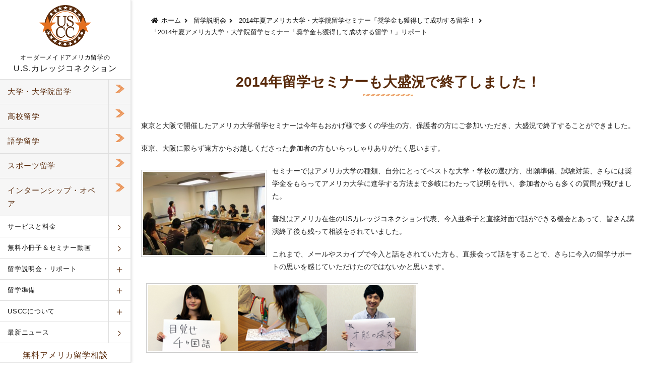

--- FILE ---
content_type: text/html; charset=UTF-8
request_url: https://usccinfo.com/?page_id=2412
body_size: 11505
content:
<!doctype html>
<html lang="ja">
<head>
	<meta charset="UTF-8" />
	<meta name="viewport" content="width=device-width, initial-scale=1" />
	<link rel="profile" href="https://gmpg.org/xfn/11" />
	<script src="https://ajax.googleapis.com/ajax/libs/jquery/3.4.1/jquery.min.js"></script>
	<script src="https://usccinfo.com/wp-content/themes/twentynineteen-child/js/common.js"></script>
	<link href="https://use.fontawesome.com/releases/v5.9.0/css/all.css" rel="stylesheet">
	<link rel="shortcut icon" href="https://usccinfo.com/wp-content/themes/twentynineteen-child/images/favicon/favicon.ico" type="image/vnd.microsoft.icon">
	<link rel="apple-touch-icon" sizes="180x180" href="https://usccinfo.com/wp-content/themes/twentynineteen-child/images/favicon/apple-touch-icon-180x180.png">

	<title>「2014年夏アメリカ大学・大学院留学セミナー「奨学金も獲得して成功する留学！」リポート | 現地発！アメリカ留学、滞在サポートの U.S.カレッジコネクション</title>
<meta name='robots' content='max-image-preview:large' />

<!-- All in One SEO Pack 2.3.9.1 by Michael Torbert of Semper Fi Web Designob_start_detected [-1,-1] -->
<meta name="description" itemprop="description" content="2014年留学セミナーも大盛況で終了しました！ 東京と大阪で開催したアメリカ大学留学セミナーは今年もおかげ様で多くの学生の方、保護者の方にご参加いただき、大盛況で終了することができました。 東京、大阪に限らず遠方からお越しくださった参加者の方もいらっしゃりありがたく思います。 セミナーではアメリカ大学" />

<link rel="canonical" href="https://usccinfo.com/?page_id=2412" />
<!-- /all in one seo pack -->
<link rel='dns-prefetch' href='//www.google.com' />
<link rel='dns-prefetch' href='//s.w.org' />
<link rel="alternate" type="application/rss+xml" title="現地発！アメリカ留学、滞在サポートの U.S.カレッジコネクション &raquo; フィード" href="https://usccinfo.com/?feed=rss2" />
<link rel="alternate" type="application/rss+xml" title="現地発！アメリカ留学、滞在サポートの U.S.カレッジコネクション &raquo; コメントフィード" href="https://usccinfo.com/?feed=comments-rss2" />
<link rel="alternate" type="application/rss+xml" title="現地発！アメリカ留学、滞在サポートの U.S.カレッジコネクション &raquo; 「2014年夏アメリカ大学・大学院留学セミナー「奨学金も獲得して成功する留学！」リポート のコメントのフィード" href="https://usccinfo.com/?feed=rss2&#038;page_id=2412" />
		<script>
			window._wpemojiSettings = {"baseUrl":"https:\/\/s.w.org\/images\/core\/emoji\/13.0.1\/72x72\/","ext":".png","svgUrl":"https:\/\/s.w.org\/images\/core\/emoji\/13.0.1\/svg\/","svgExt":".svg","source":{"concatemoji":"https:\/\/usccinfo.com\/wp-includes\/js\/wp-emoji-release.min.js?ver=5.7.14"}};
			!function(e,a,t){var n,r,o,i=a.createElement("canvas"),p=i.getContext&&i.getContext("2d");function s(e,t){var a=String.fromCharCode;p.clearRect(0,0,i.width,i.height),p.fillText(a.apply(this,e),0,0);e=i.toDataURL();return p.clearRect(0,0,i.width,i.height),p.fillText(a.apply(this,t),0,0),e===i.toDataURL()}function c(e){var t=a.createElement("script");t.src=e,t.defer=t.type="text/javascript",a.getElementsByTagName("head")[0].appendChild(t)}for(o=Array("flag","emoji"),t.supports={everything:!0,everythingExceptFlag:!0},r=0;r<o.length;r++)t.supports[o[r]]=function(e){if(!p||!p.fillText)return!1;switch(p.textBaseline="top",p.font="600 32px Arial",e){case"flag":return s([127987,65039,8205,9895,65039],[127987,65039,8203,9895,65039])?!1:!s([55356,56826,55356,56819],[55356,56826,8203,55356,56819])&&!s([55356,57332,56128,56423,56128,56418,56128,56421,56128,56430,56128,56423,56128,56447],[55356,57332,8203,56128,56423,8203,56128,56418,8203,56128,56421,8203,56128,56430,8203,56128,56423,8203,56128,56447]);case"emoji":return!s([55357,56424,8205,55356,57212],[55357,56424,8203,55356,57212])}return!1}(o[r]),t.supports.everything=t.supports.everything&&t.supports[o[r]],"flag"!==o[r]&&(t.supports.everythingExceptFlag=t.supports.everythingExceptFlag&&t.supports[o[r]]);t.supports.everythingExceptFlag=t.supports.everythingExceptFlag&&!t.supports.flag,t.DOMReady=!1,t.readyCallback=function(){t.DOMReady=!0},t.supports.everything||(n=function(){t.readyCallback()},a.addEventListener?(a.addEventListener("DOMContentLoaded",n,!1),e.addEventListener("load",n,!1)):(e.attachEvent("onload",n),a.attachEvent("onreadystatechange",function(){"complete"===a.readyState&&t.readyCallback()})),(n=t.source||{}).concatemoji?c(n.concatemoji):n.wpemoji&&n.twemoji&&(c(n.twemoji),c(n.wpemoji)))}(window,document,window._wpemojiSettings);
		</script>
		<style>
img.wp-smiley,
img.emoji {
	display: inline !important;
	border: none !important;
	box-shadow: none !important;
	height: 1em !important;
	width: 1em !important;
	margin: 0 .07em !important;
	vertical-align: -0.1em !important;
	background: none !important;
	padding: 0 !important;
}
</style>
	<link rel='stylesheet' id='sbi_styles-css'  href='https://usccinfo.com/wp-content/plugins/instagram-feed/css/sbi-styles.min.css?ver=6.6.1' media='all' />
<link rel='stylesheet' id='wp-block-library-css'  href='https://usccinfo.com/wp-includes/css/dist/block-library/style.min.css?ver=5.7.14' media='all' />
<link rel='stylesheet' id='wp-block-library-theme-css'  href='https://usccinfo.com/wp-includes/css/dist/block-library/theme.min.css?ver=5.7.14' media='all' />
<link rel='stylesheet' id='contact-form-7-css'  href='https://usccinfo.com/wp-content/plugins/contact-form-7/includes/css/styles.css?ver=5.4.1' media='all' />
<link rel='stylesheet' id='parent-style-css'  href='https://usccinfo.com/wp-content/themes/twentynineteen/style.css?ver=5.7.14' media='all' />
<link rel='stylesheet' id='twentynineteen-style-css'  href='https://usccinfo.com/wp-content/themes/twentynineteen-child/style.css?ver=1.0.1' media='all' />
<link rel='stylesheet' id='twentynineteen-print-style-css'  href='https://usccinfo.com/wp-content/themes/twentynineteen/print.css?ver=1.0.1' media='print' />
<link rel="https://api.w.org/" href="https://usccinfo.com/index.php?rest_route=/" /><link rel="alternate" type="application/json" href="https://usccinfo.com/index.php?rest_route=/wp/v2/pages/2412" /><link rel="EditURI" type="application/rsd+xml" title="RSD" href="https://usccinfo.com/xmlrpc.php?rsd" />
<link rel="wlwmanifest" type="application/wlwmanifest+xml" href="https://usccinfo.com/wp-includes/wlwmanifest.xml" /> 
<meta name="generator" content="WordPress 5.7.14" />
<link rel='shortlink' href='https://usccinfo.com/?p=2412' />
<link rel="alternate" type="application/json+oembed" href="https://usccinfo.com/index.php?rest_route=%2Foembed%2F1.0%2Fembed&#038;url=https%3A%2F%2Fusccinfo.com%2F%3Fpage_id%3D2412" />
<link rel="alternate" type="text/xml+oembed" href="https://usccinfo.com/index.php?rest_route=%2Foembed%2F1.0%2Fembed&#038;url=https%3A%2F%2Fusccinfo.com%2F%3Fpage_id%3D2412&#038;format=xml" />
<link rel="pingback" href="https://usccinfo.com/xmlrpc.php">	<link rel="stylesheet" href="https://usccinfo.com/wp-content/themes/twentynineteen-child/common_old.css?1658297423" type="text/css">

	<link rel="stylesheet" href="https://usccinfo.com/wp-content/themes/twentynineteen-child/common.css?1767153457" type="text/css">

<meta name="google-site-verification" content="JTAS_Va5SSYW5OIz115W3Y3hx8HWwAkGy1EyDn8nwDU" />

<!-- Google tag (gtag.js) -->
<script async src="https://www.googletagmanager.com/gtag/js?id=G-SMJJL2353S"></script>
<script>
  window.dataLayer = window.dataLayer || [];
  function gtag(){dataLayer.push(arguments);}
  gtag('js', new Date());

  gtag('config', 'G-SMJJL2353S');
</script>



<!-- Facebook Pixel Code -->
<script>
!function(f,b,e,v,n,t,s){if(f.fbq)return;n=f.fbq=function(){n.callMethod?
n.callMethod.apply(n,arguments):n.queue.push(arguments)};if(!f._fbq)f._fbq=n;
n.push=n;n.loaded=!0;n.version='2.0';n.queue=[];t=b.createElement(e);t.async=!0;
t.src=v;s=b.getElementsByTagName(e)[0];s.parentNode.insertBefore(t,s)}(window,
document,'script','https://connect.facebook.net/en_US/fbevents.js');
fbq('init', '175426372968551'); // Insert your pixel ID here.
fbq('track', 'PageView');


</script>
<noscript><img height="1" width="1" style="display:none"
src="https://www.facebook.com/tr?id=175426372968551&ev=PageView&noscript=1"
/></noscript>
<!-- DO NOT MODIFY -->
<!-- End Facebook Pixel Code -->



<script type="text/javascript" src="//webfonts.xserver.jp/js/xserver.js"></script>
</head>

<body data-rsssl=1 class="page-template-default page page-id-2412 page-child parent-pageid-1353 wp-embed-responsive singular image-filters-enabled">
<div id="page" class="site">
	<a class="skip-link screen-reader-text" href="#content">コンテンツへスキップ</a>

		<header id="masthead">

			<div class="site-branding-container">
				
<div class="fixed-bar">
	<div class="fixed-bar-inner">
		<div class="fixed-bar-name">
			<a href="https://usccinfo.com/"><img src="https://usccinfo.com/wp-content/themes/twentynineteen-child/images/logo_uscc.png" alt="USカレッジコネクション">U.S.カレッジ<br>コネクション</a>
		</div>

	</div>
</div>
		<div class="fixed-bar-menu">
		  <div class="menu-trigger" href="">
		    <span></span>
		    <span></span>
		    <span></span>
		  </div>
		</div>
			<div class="overlay"></div>
<nav id="fixed-bar-navigation" class="fixed-bar-navigation">
							<div class="uscc-logo">
				<a href="https://usccinfo.com/" rel="home">
					<img src="https://usccinfo.com/wp-content/themes/twentynineteen-child/images/logo_uscc.png" alt="USカレッジコネクション">
					<div class="uscc-logo-text"><span>オーダーメイドアメリカ留学の</span>U.S.カレッジコネクション</div>
				</a>
			</div>
			
		<div class="menu-type-menu-container"><ul id="menu-type-menu" class=""><li id="menu-item-7010" class="type-menu-uni menu-item menu-item-type-post_type menu-item-object-page menu-item-7010"><a href="https://usccinfo.com/?page_id=2610"><span>大学・大学院<br class="none">留学</span></a></li>
<li id="menu-item-7011" class="type-menu-hs menu-item menu-item-type-post_type menu-item-object-page menu-item-7011"><a href="https://usccinfo.com/?page_id=2587"><span>高校<br class="none">留学</span></a></li>
<li id="menu-item-7009" class="type-menu-ls menu-item menu-item-type-post_type menu-item-object-page menu-item-7009"><a href="https://usccinfo.com/?page_id=2607"><span>語学<br class="none">留学</span></a></li>
<li id="menu-item-7012" class="type-menu-sp menu-item menu-item-type-post_type menu-item-object-page menu-item-7012"><a href="https://usccinfo.com/?page_id=2615"><span>スポーツ<br class="none">留学</span></a></li>
<li id="menu-item-7013" class="type-menu-int menu-item menu-item-type-post_type menu-item-object-page menu-item-7013"><a href="https://usccinfo.com/?page_id=2618"><span>インターンシップ<br class="none">・オペア</span></a></li>
</ul></div>		<div class="menu-global-menu-container"><ul id="menu-global-menu" class=""><li id="menu-item-6986" class="menu-item menu-item-type-post_type menu-item-object-page menu-item-6986"><a href="https://usccinfo.com/?page_id=1501">サービスと料金</a></li>
<li id="menu-item-9668" class="menu-item menu-item-type-post_type menu-item-object-page menu-item-9668"><a href="https://usccinfo.com/?page_id=9473">無料小冊子＆セミナー動画</a></li>
<li id="menu-item-7074" class="menu-item menu-item-type-custom menu-item-object-custom menu-item-has-children menu-item-7074"><a aria-haspopup="true" aria-expanded="false">留学説明会・リポート</a>
<ul class="sub-menu">
	<li id="menu-item-6985" class="menu-item menu-item-type-post_type menu-item-object-page current-page-ancestor menu-item-6985"><a href="https://usccinfo.com/?page_id=3099">留学説明会</a></li>
</ul>
</li>
<li id="menu-item-6983" class="menu-item menu-item-type-custom menu-item-object-custom menu-item-has-children menu-item-6983"><a aria-haspopup="true" aria-expanded="false">留学準備</a>
<ul class="sub-menu">
	<li id="menu-item-9813" class="menu-item menu-item-type-post_type menu-item-object-page menu-item-9813"><a href="https://usccinfo.com/?page_id=9751">アメリカ大学・高校出願サポート</a></li>
	<li id="menu-item-9069" class="menu-item menu-item-type-post_type menu-item-object-page menu-item-9069"><a href="https://usccinfo.com/?page_id=8800">英語エッセイ添削</a></li>
	<li id="menu-item-7003" class="menu-item menu-item-type-post_type menu-item-object-page menu-item-7003"><a href="https://usccinfo.com/?page_id=5685">高校・大学留学準備のためのコーチング</a></li>
	<li id="menu-item-9669" class="menu-item menu-item-type-post_type menu-item-object-page menu-item-has-children menu-item-9669"><a href="https://usccinfo.com/?page_id=6319" aria-haspopup="true" aria-expanded="false">USCCオンラインアカデミー</a>
	<ul class="sub-menu">
		<li id="menu-item-9749" class="menu-item menu-item-type-post_type menu-item-object-page menu-item-9749"><a href="https://usccinfo.com/?page_id=9473">全部無料！留学ガイドブック＆セミナー動画</a></li>
	</ul>
</li>
	<li id="menu-item-7004" class="menu-item menu-item-type-post_type menu-item-object-page menu-item-7004"><a href="https://usccinfo.com/?page_id=2953">適性診断</a></li>
	<li id="menu-item-7002" class="menu-item menu-item-type-post_type menu-item-object-page menu-item-7002"><a href="https://usccinfo.com/?page_id=4097">留学生が関係する保険について</a></li>
	<li id="menu-item-9360" class="menu-item menu-item-type-post_type menu-item-object-page menu-item-9360"><a href="https://usccinfo.com/?page_id=9330">航空券のチケット見積もり</a></li>
	<li id="menu-item-11362" class="menu-item menu-item-type-post_type menu-item-object-page menu-item-11362"><a href="https://usccinfo.com/?page_id=10949">留学生が利用できる海外主要都市の物件探し</a></li>
	<li id="menu-item-7216" class="menu-item menu-item-type-post_type menu-item-object-page menu-item-7216"><a href="https://usccinfo.com/?page_id=7197">留学生が関係する携帯電話・データプランについて</a></li>
	<li id="menu-item-6998" class="menu-item menu-item-type-post_type menu-item-object-page menu-item-6998"><a href="https://usccinfo.com/?page_id=629">学生ビザ取得までの流れ</a></li>
	<li id="menu-item-8216" class="menu-item menu-item-type-post_type menu-item-object-page menu-item-8216"><a href="https://usccinfo.com/?page_id=7778">コロナ禍でのアメリカ留学渡米情報</a></li>
	<li id="menu-item-6984" class="menu-item menu-item-type-post_type menu-item-object-page menu-item-6984"><a href="https://usccinfo.com/?page_id=1465">体験談</a></li>
	<li id="menu-item-6992" class="label-name menu-item menu-item-type-post_type menu-item-object-page menu-item-6992"><a href="https://usccinfo.com/?page_id=2610">大学・大学院留学</a></li>
	<li id="menu-item-7065" class="menu-item menu-item-type-post_type menu-item-object-page menu-item-7065"><a href="https://usccinfo.com/?page_id=4834">コンサル付き総合留学サポート-2025年アメリカ大学入学を目指す</a></li>
	<li id="menu-item-6993" class="menu-item menu-item-type-post_type menu-item-object-page menu-item-6993"><a href="https://usccinfo.com/?page_id=4032">USCCが注目するアメリカの大学リスト</a></li>
	<li id="menu-item-11357" class="menu-item menu-item-type-post_type menu-item-object-page menu-item-11357"><a href="https://usccinfo.com/?page_id=11028">2024-2025年アメリカ大学合格・奨学金獲得実績</a></li>
	<li id="menu-item-7078" class="menu-item menu-item-type-post_type menu-item-object-page menu-item-7078"><a href="https://usccinfo.com/?page_id=6571">ニューノーマル時代のアメリカ大学留学プラン</a></li>
	<li id="menu-item-7250" class="menu-item menu-item-type-post_type menu-item-object-page menu-item-7250"><a href="https://usccinfo.com/?page_id=7177">1年未満の大学留学！サーティフィケート取得可能</a></li>
	<li id="menu-item-7080" class="menu-item menu-item-type-post_type menu-item-object-page menu-item-7080"><a href="https://usccinfo.com/?page_id=5798">大学出願・奨学金獲得ためのエッセイ作成コーチング</a></li>
	<li id="menu-item-7415" class="menu-item menu-item-type-post_type menu-item-object-page menu-item-7415"><a href="https://usccinfo.com/?page_id=7387">Duolingo English Test対策</a></li>
	<li id="menu-item-7082" class="menu-item menu-item-type-post_type menu-item-object-page menu-item-7082"><a href="https://usccinfo.com/?page_id=6450">アメリカスポーツ留学オンラインコース＆コーチング</a></li>
	<li id="menu-item-7001" class="menu-item menu-item-type-post_type menu-item-object-page menu-item-7001"><a href="https://usccinfo.com/?page_id=5667">海外進学者向けアカデミック英語勉強法</a></li>
	<li id="menu-item-6994" class="label-name menu-item menu-item-type-post_type menu-item-object-page menu-item-6994"><a href="https://usccinfo.com/?page_id=2587">高校留学</a></li>
	<li id="menu-item-6996" class="menu-item menu-item-type-post_type menu-item-object-page menu-item-6996"><a href="https://usccinfo.com/?page_id=5484">高校生のアメリカ交換留学プログラム（J-1ビザ）</a></li>
	<li id="menu-item-8334" class="menu-item menu-item-type-post_type menu-item-object-page menu-item-8334"><a href="https://usccinfo.com/?page_id=8226">高校生のアメリカ私費留学プログラム（F-1ビザ）</a></li>
	<li id="menu-item-6995" class="menu-item menu-item-type-post_type menu-item-object-page menu-item-6995"><a href="https://usccinfo.com/?page_id=3289">私立高校：ボーディングスクール</a></li>
	<li id="menu-item-7081" class="menu-item menu-item-type-post_type menu-item-object-page menu-item-7081"><a href="https://usccinfo.com/?page_id=6495">高校留学 ELTiS受験</a></li>
	<li id="menu-item-9369" class="menu-item menu-item-type-post_type menu-item-object-page menu-item-9369"><a href="https://usccinfo.com/?page_id=9100">ELTiSテスト勉強法が分かるオンラインコース</a></li>
	<li id="menu-item-6987" class="label-name menu-item menu-item-type-post_type menu-item-object-page menu-item-6987"><a href="https://usccinfo.com/?page_id=2607">語学留学</a></li>
	<li id="menu-item-6988" class="menu-item menu-item-type-post_type menu-item-object-page menu-item-6988"><a href="https://usccinfo.com/?page_id=2943">語学学校マッチング</a></li>
	<li id="menu-item-7083" class="menu-item menu-item-type-post_type menu-item-object-page menu-item-7083"><a href="https://usccinfo.com/?page_id=6215">オンライン語学留学</a></li>
	<li id="menu-item-6989" class="menu-item menu-item-type-post_type menu-item-object-page menu-item-6989"><a href="https://usccinfo.com/?page_id=291">語学学校と所在地</a></li>
	<li id="menu-item-6990" class="menu-item menu-item-type-post_type menu-item-object-page menu-item-6990"><a href="https://usccinfo.com/?page_id=1269">大学付属語学学校</a></li>
	<li id="menu-item-6991" class="menu-item menu-item-type-post_type menu-item-object-page menu-item-6991"><a href="https://usccinfo.com/?page_id=1218">私立語学学校</a></li>
</ul>
</li>
<li id="menu-item-6980" class="menu-item menu-item-type-custom menu-item-object-custom menu-item-has-children menu-item-6980"><a aria-haspopup="true" aria-expanded="false">USCCについて</a>
<ul class="sub-menu">
	<li id="menu-item-6981" class="menu-item menu-item-type-post_type menu-item-object-page menu-item-6981"><a href="https://usccinfo.com/?page_id=5">なぜUSCC?</a></li>
	<li id="menu-item-6999" class="menu-item menu-item-type-post_type menu-item-object-page menu-item-6999"><a href="https://usccinfo.com/?page_id=198">会社概要</a></li>
	<li id="menu-item-6982" class="menu-item menu-item-type-post_type menu-item-object-page menu-item-6982"><a href="https://usccinfo.com/?page_id=107">スタッフ紹介</a></li>
	<li id="menu-item-6997" class="menu-item menu-item-type-post_type menu-item-object-page menu-item-6997"><a href="https://usccinfo.com/?page_id=120">Message to Schools</a></li>
	<li id="menu-item-7077" class="menu-item menu-item-type-post_type menu-item-object-page menu-item-7077"><a href="https://usccinfo.com/?page_id=6738">Virtual Open House Web Announcement</a></li>
	<li id="menu-item-7084" class="menu-item menu-item-type-post_type menu-item-object-page menu-item-7084"><a href="https://usccinfo.com/?page_id=273">個人情報保護に関する基本方針</a></li>
	<li id="menu-item-7006" class="menu-item menu-item-type-post_type menu-item-object-page menu-item-7006"><a href="https://usccinfo.com/?page_id=7">お問い合わせ</a></li>
</ul>
</li>
<li id="menu-item-7007" class="menu-item menu-item-type-post_type menu-item-object-page menu-item-7007"><a href="https://usccinfo.com/?page_id=6966">最新ニュース</a></li>
</ul></div>
	<p class="fixed-bar-navigation-title">無料アメリカ留学相談</p>
		<div class="btn_link"><a href="https://usccinfo.com//?page_id=7">お問合せフォーム</a></div>
		<div class="btn_link"><a href="https://line.me/R/ti/p/%40ple7596f">LINEで質問する</a></div>
</nav><!-- fixed-bar-navigation -->

<div id="loader-bg"><i class="fas fa-spinner fa-pulse fa-lg"></i></div>
<script>
$('.menu-trigger').on('click',function(){
    if($(this).hasClass('active')){
      $(this).removeClass('active');
      $('#fixed-bar-navigation').removeClass('open');
      $('.overlay').removeClass('open');
    } else {
      $(this).addClass('active');
      $('#fixed-bar-navigation').addClass('open');
      $('.overlay').addClass('open');
    }
  });
  $('.overlay').on('click',function(){
    if($(this).hasClass('open')){
      $(this).removeClass('open');
      $('.menu-trigger').removeClass('active');
      $('#fixed-bar-navigation').removeClass('open');
    }
  });


</script>
							</div><!-- .site-branding-container -->


			<div id="breadcrumb"><div class="container"><ul><li><a href="https://usccinfo.com"><span><i class="fas fa-home"></i>ホーム</span></a></li><li><a href="https://usccinfo.com/?page_id=3099"><span>留学説明会</span></a></li><li><a href="https://usccinfo.com/?page_id=1353"><span>2014年夏アメリカ大学・大学院留学セミナー「奨学金も獲得して成功する留学！</span></a></li><li><span>「2014年夏アメリカ大学・大学院留学セミナー「奨学金も獲得して成功する留学！」リポート</span></li></ul></div></div>		</header><!-- #masthead -->

	<div id="content" class="site-content">

	<section id="primary" class="content-area">
		<main id="main" class="site-main">

			
<article id="post-2412" class="post-2412 page type-page status-publish hentry entry">

	<div class="entry-content">
				<h2>2014年留学セミナーも大盛況で終了しました！</h2>
<p>東京と大阪で開催したアメリカ大学留学セミナーは今年もおかげ様で多くの学生の方、保護者の方にご参加いただき、大盛況で終了することができました。</p>
<p>東京、大阪に限らず遠方からお越しくださった参加者の方もいらっしゃりありがたく思います。</p>
<p><img loading="lazy" src="https://usccinfo.com/wp-content/uploads/2014/08/seminor2014_01-300x205.jpg" alt="2014留学説明会写真1"  width="250" height="171" class="alignleft wp-image-2417" style="float: left; padding: 3px; border: 1px solid #ccc; background: #FFF;  margin: 10px 10px 10px 0;"/>セミナーではアメリカ大学の種類、自分にとってベストな大学・学校の選び方、出願準備、試験対策、さらには奨学金をもらってアメリカ大学に進学する方法まで多岐にわたって説明を行い、参加者からも多くの質問が飛びました。</p>
<p>普段はアメリカ在住のUSカレッジコネクション代表、今入亜希子と直接対面で話ができる機会とあって、皆さん講演終了後も残って相談をされていました。</p>
<p>これまで、メールやスカイプで今入と話をされていた方も、直接会って話をすることで、さらに今入の留学サポートの思いを感じていただけたのではないかと思います。</p>
<p><img loading="lazy" src="https://usccinfo.com/wp-content/uploads/2014/08/seminor2014_02.jpg" alt="留学説明会2014写真2" title="seminor2014_02" width="540" height="132" class="aligncenter size-full wp-image-2428" style="padding: 3px; border: 1px solid #ccc; background: #FFF;  margin: 10px;"/><br />
皆さんの夢が必ず実現のものとなるように、USカレッジコネクションはこれからもサポートを続けさせていただきます！</p>
<p>ありがとうございました！！ </p>
	</div><!-- .entry-content -->

	</article><!-- #post-2412 -->

		</main><!-- #main -->

	</section><!-- #primary -->


	</div><!-- #content -->

</div><!-- #page -->

	<footer id="colophon" class="site-footer ">

    <div class="footer-contact">
        <p class="footer-contact-txt section-title">アメリカ留学無料相談はお気軽に</p>
        <div class="two-items sp1">
          <div class="item-box txtC">
            <a href="?page_id=7">お問合せフォーム</a>
          </div>
          <div class="item-box txtC">
            <a href="https://line.me/R/ti/p/%40ple7596f" target="_blank">LINEで質問する</a>
          </div>
        </div>
    </div>
<div class="container">
  <div class="three-items sp1">
<!--
				<div class="item-box">
						<a href="https://usccinfo.com/?page_id=5798"><img src="https://usccinfo.com/wp-content/uploads/2025/11/bn_BFessay.jpg" alt="エッセイコーチング" width="auto" height="auto"></a>
				</div>
-->
				<div class="item-box">
					<a href="https://usccinfo.com/?page_id=8800"><img src="https://usccinfo.com/wp-content/uploads/2023/03/bn_daigakuessay.jpg" alt="エッセイ添削トップ" width="auto" height="auto"></a>
				</div>
			<div class="item-box">
					<a href="https://usccinfo.com/?page_id=12608"><img src="https://usccinfo.com/wp-content/uploads/2024/08/bn_30minsoudan.jpg?2" alt="30分相談" width="auto" height="auto"></a>
			</div>
<!--
				<div class="item-box">
					<a href="https://usccinfo.com/?page_id=6968"><img src="https://usccinfo.com/wp-content/uploads/2023/11/bn_essay_maniau.jpg" alt="まにあうエッセイ添削" width="auto" height="auto"></a>
				</div>
-->
				<div class="item-box">
					<a href="https://usccinfo.com/?page_id=10105"><img src="https://usccinfo.com/wp-content/uploads/2024/01/bn_essaycraft.jpg" alt="エッセイ書籍" width="auto" height="auto"></a>
				</div>

<!--
			<div class="item-box">
				<a href="https://usccinfo.com/?page_id=7387"><img src="https://usccinfo.com/wp-content/uploads/2023/03/bn_duolingoLP.jpg" alt="Duoligo対策" width="auto" height="auto"></a>
			</div>
-->
			<div class="item-box">
				<a href="https://usccinfo.com/?page_id=9473"><img src="https://usccinfo.com/wp-content/uploads/2023/07/bn_freeservice.jpg" alt="全部無料！留学ガイドブック＆セミナー動画" width="auto" height="auto"></a>
			</div>
			<div class="item-box">
							<a href="https://usccinfo.com/?page_id=4834"><img src="https://usccinfo.com/wp-content/uploads/2022/06/bn_sougou.jpg" alt="アメリカ大学・大学院入学を目指すコンサル付き総合留学サポート受講生募集" width="auto" height="auto"></a>
			</div>
				<div class="item-box">
					<a href="https://usccinfo.com/?page_id=7695"><img src="https://usccinfo.com/wp-content/uploads/2026/01/bn_liveseminor.jpg" alt="ライブセミナー録画版" width="auto" height="auto"></a>
				</div>
<!--
			<div class="item-box">
				<a href="https://usccinfo.com/?page_id=5685"><img src="https://usccinfo.com/wp-content/uploads/2023/09/bn_spot.jpg" alt="スポットコーチング" width="auto" height="auto"></a>
			</div>
-->
<!--
			<div class="item-box">
				<a href="https://usccinfo.com/?page_id=10596"><img src="https://usccinfo.com/wp-content/uploads/2024/03/bn_eltiskouza.jpg" alt="ELTiS対策講座"></a>
			</div>
-->

    
    </div>
  </div>
    </div>


    <div class="footer-type">
        <div class="footer-type-logo">
          <div class="container">
            <a href="https://usccinfo.com/" rel="home">
              <img src="https://usccinfo.com/wp-content/themes/twentynineteen-child/images/logo_uscc.png" alt="USカレッジコネクション">
              <div class="uscc-logo-text"><span>オーダーメイドアメリカ留学の</span>U.S.カレッジコネクション</div>
            </a>
          </div>
        </div>
        <div class="footer-type-menu">
            <div class="container">
              <div class="menu-type-menu-container"><ul id="menu-type-menu-1" class=""><li class="type-menu-uni menu-item menu-item-type-post_type menu-item-object-page menu-item-7010"><a href="https://usccinfo.com/?page_id=2610"><span>大学・大学院<br class="none">留学</span></a></li>
<li class="type-menu-hs menu-item menu-item-type-post_type menu-item-object-page menu-item-7011"><a href="https://usccinfo.com/?page_id=2587"><span>高校<br class="none">留学</span></a></li>
<li class="type-menu-ls menu-item menu-item-type-post_type menu-item-object-page menu-item-7009"><a href="https://usccinfo.com/?page_id=2607"><span>語学<br class="none">留学</span></a></li>
<li class="type-menu-sp menu-item menu-item-type-post_type menu-item-object-page menu-item-7012"><a href="https://usccinfo.com/?page_id=2615"><span>スポーツ<br class="none">留学</span></a></li>
<li class="type-menu-int menu-item menu-item-type-post_type menu-item-object-page menu-item-7013"><a href="https://usccinfo.com/?page_id=2618"><span>インターンシップ<br class="none">・オペア</span></a></li>
</ul></div>            </div>
        </div>
    </div>
    <div class="footer-content">
      <div class="container">
        <div class="footer-content-sns">
          <ul>
            <li><a href="https://line.me/R/ti/p/%40ple7596f" target="_blank"><img src="https://usccinfo.com/wp-content/themes/twentynineteen-child/images/sns_line.png" alt="LINE"></a></li>
            <li><a href="https://www.facebook.com/akikoUSCC" target="_blank"><img src="https://usccinfo.com/wp-content/themes/twentynineteen-child/images/sns_fb.png" alt="FaceBook"></a></li>
            <li><a href="https://twitter.com/akikoUSCC" target="_blank"><img src="https://usccinfo.com/wp-content/themes/twentynineteen-child/images/sns_twi.png" alt="Twitter"></a></li>
            <li><a href="https://www.youtube.com/channel/UC9Qc0cmeCeoIFYO4Ijq3mcw" target="_blank"><img src="https://usccinfo.com/wp-content/themes/twentynineteen-child/images/sns_yt.png" alt="Youtube"></a></li>
            <li><a href="https://www.instagram.com/us_college_connections/?r=nametag" target="_blank"><i class="fab fa-instagram" style="width: 35px;font-size: 35px;color: #666;"></i></a<</li>
          </ul>
        </div>
        <div class="three-items sp1">
          <div class="item-box">
            <p class="footer-content-title">-Information</p>
            <p>
              E-mail: <a href="mailto:mail@usccinfo.com">mail@usccinfo.com</a><br>
<!--
              TEL: <a href="tel:8778285684">877-828-5684</a> （アメリカ滞在時の無料通話）<br>
-->
              Address: Texas, USA
            </p>
            <div class="menu-footer-info-container"><ul id="menu-footer-info" class=""><li id="menu-item-6973" class="menu-item menu-item-type-post_type menu-item-object-page menu-item-6973"><a href="https://usccinfo.com/?page_id=107">スタッフ紹介</a></li>
<li id="menu-item-6975" class="menu-item menu-item-type-post_type menu-item-object-page menu-item-6975"><a href="https://usccinfo.com/?page_id=198">会社概要</a></li>
<li id="menu-item-6976" class="menu-item menu-item-type-post_type menu-item-object-page menu-item-6976"><a href="https://usccinfo.com/?page_id=263">U.S.カレッジコネクション留学申込み規約</a></li>
<li id="menu-item-6977" class="menu-item menu-item-type-post_type menu-item-object-page menu-item-6977"><a href="https://usccinfo.com/?page_id=273">個人情報保護に関する基本方針</a></li>
<li id="menu-item-6978" class="menu-item menu-item-type-post_type menu-item-object-page menu-item-6978"><a href="https://usccinfo.com/?page_id=352">リンク</a></li>
<li id="menu-item-7014" class="menu-item menu-item-type-post_type menu-item-object-page menu-item-has-children menu-item-7014"><a href="https://usccinfo.com/?page_id=120" aria-haspopup="true" aria-expanded="false">Message to Schools</a>
<ul class="sub-menu">
	<li id="menu-item-7086" class="menu-item menu-item-type-post_type menu-item-object-page menu-item-7086"><a href="https://usccinfo.com/?page_id=6738">Virtual Open House Web Announcement</a></li>
</ul>
</li>
<li id="menu-item-6974" class="menu-item menu-item-type-post_type menu-item-object-page menu-item-6974"><a href="https://usccinfo.com/?page_id=7">お問い合わせ</a></li>
</ul></div>			<p class="txtC">
				<a href="https://usccinfo.com/?page_id=3761" target="_blank"><img src="https://usccinfo.com/wp-content/uploads/2025/08/banner_dvlp.png" alt="米国永住権抽選　申し込み代行"/></a>
			</p>

            <div class="associate">
              <div><img src="https://usccinfo.com/wp-content/uploads/2010/08/nafsa.jpg" alt="NAFSA"></div>
              <div><a href="https://certificates.icef.com/certificate?id=c7939fa6-1a1d-4ebd-9a8f-db8fe33f38e8" target="_blank"><img src="https://usccinfo.com/wp-content/uploads/2017/07/icef.png?2022" alt="ICEF"></a></div>
            </div>
            <p class="txtC">
			      <a href="https://www.youtube.com/channel/UC9Qc0cmeCeoIFYO4Ijq3mcw" target="_blank"><img src="https://usccinfo.com/wp-content/uploads/2021/03/youtube.jpg" alt="留学実現チャンネル"></a><br>
				<a href="https://usccinfo.com/?p=8743" target="_blank"><img src="https://usccinfo.com/wp-content/uploads/2023/02/bn_ustax_uscc.jpg?2023" alt="留学生の確定申告inアメリカ"></a>
			</p>

          </div>
          <div class="item-box footer-content01">
            <p class="footer-content-title">-Contents</p>
            <div class="menu-footer-content01-container"><ul id="menu-footer-content01" class=""><li id="menu-item-7017" class="menu-item menu-item-type-post_type menu-item-object-page menu-item-7017"><a href="https://usccinfo.com/?page_id=5">なぜUSCC?</a></li>
<li id="menu-item-7018" class="menu-item menu-item-type-post_type menu-item-object-page menu-item-has-children menu-item-7018"><a href="https://usccinfo.com/?page_id=1501" aria-haspopup="true" aria-expanded="false">サービスと料金</a>
<ul class="sub-menu">
	<li id="menu-item-9808" class="menu-item menu-item-type-post_type menu-item-object-page menu-item-9808"><a href="https://usccinfo.com/?page_id=9751">アメリカ大学・高校出願サポート</a></li>
	<li id="menu-item-10716" class="menu-item menu-item-type-post_type menu-item-object-page menu-item-10716"><a href="https://usccinfo.com/?page_id=9814">アメリカ現地サポート</a></li>
</ul>
</li>
<li id="menu-item-7096" class="menu-item menu-item-type-post_type menu-item-object-page menu-item-has-children menu-item-7096"><a href="https://usccinfo.com/?page_id=6319" aria-haspopup="true" aria-expanded="false">USCCオンラインアカデミー</a>
<ul class="sub-menu">
	<li id="menu-item-9750" class="menu-item menu-item-type-post_type menu-item-object-page menu-item-9750"><a href="https://usccinfo.com/?page_id=9473">全部無料！留学ガイドブック＆セミナー動画</a></li>
</ul>
</li>
<li id="menu-item-7016" class="menu-item menu-item-type-post_type menu-item-object-page menu-item-7016"><a href="https://usccinfo.com/?page_id=1465">体験談</a></li>
<li id="menu-item-7025" class="menu-item menu-item-type-post_type menu-item-object-page current-page-ancestor menu-item-has-children menu-item-7025"><a href="https://usccinfo.com/?page_id=3099" aria-haspopup="true" aria-expanded="false">留学説明会</a>
<ul class="sub-menu">
	<li id="menu-item-7097" class="menu-item menu-item-type-post_type menu-item-object-page menu-item-7097"><a href="https://usccinfo.com/?page_id=6882">バーチャルオープンハウスアーカイブ</a></li>
</ul>
</li>
<li id="menu-item-9068" class="menu-item menu-item-type-post_type menu-item-object-page menu-item-has-children menu-item-9068"><a href="https://usccinfo.com/?page_id=8800" aria-haspopup="true" aria-expanded="false">英語エッセイ添削</a>
<ul class="sub-menu">
	<li id="menu-item-10341" class="menu-item menu-item-type-post_type menu-item-object-page menu-item-10341"><a href="https://usccinfo.com/?page_id=10239">英語で授業を行う国内の大学・学部向けエッセイサポート</a></li>
</ul>
</li>
<li id="menu-item-7023" class="menu-item menu-item-type-post_type menu-item-object-page menu-item-7023"><a href="https://usccinfo.com/?page_id=5685">高校・大学留学準備のためのコーチング</a></li>
<li id="menu-item-12710" class="menu-item menu-item-type-post_type menu-item-object-page menu-item-12710"><a href="https://usccinfo.com/?page_id=11496">英語個別コーチング</a></li>
<li id="menu-item-7027" class="menu-item menu-item-type-post_type menu-item-object-page menu-item-7027"><a href="https://usccinfo.com/?page_id=2953">適性診断</a></li>
<li id="menu-item-7019" class="menu-item menu-item-type-post_type menu-item-object-page menu-item-7019"><a href="https://usccinfo.com/?page_id=629">学生ビザ取得までの流れ</a></li>
<li id="menu-item-7022" class="menu-item menu-item-type-post_type menu-item-object-page menu-item-7022"><a href="https://usccinfo.com/?page_id=4097">留学生が関係する保険について</a></li>
<li id="menu-item-9359" class="menu-item menu-item-type-post_type menu-item-object-page menu-item-9359"><a href="https://usccinfo.com/?page_id=9330">航空券のチケット見積もり</a></li>
<li id="menu-item-7218" class="menu-item menu-item-type-post_type menu-item-object-page menu-item-7218"><a href="https://usccinfo.com/?page_id=7197">留学生が関係する携帯電話・データプランについて</a></li>
<li id="menu-item-11407" class="menu-item menu-item-type-post_type menu-item-object-page menu-item-11407"><a href="https://usccinfo.com/?page_id=10949">留学生が利用できる海外主要都市の物件探し</a></li>
<li id="menu-item-8215" class="menu-item menu-item-type-post_type menu-item-object-page menu-item-8215"><a href="https://usccinfo.com/?page_id=7778">コロナ禍でのアメリカ留学渡米情報</a></li>
<li id="menu-item-7024" class="menu-item menu-item-type-post_type menu-item-object-page menu-item-7024"><a href="https://usccinfo.com/?page_id=6966">最新ニュース</a></li>
</ul></div>            <div class="melmaga present_form clearfix mt10">
            	<p>メルマガ購読</p>
              <div role="form" class="wpcf7" id="wpcf7-f3107-o1" lang="ja" dir="ltr">
<div class="screen-reader-response"><p role="status" aria-live="polite" aria-atomic="true"></p> <ul></ul></div>
<form action="/?page_id=2412#wpcf7-f3107-o1" method="post" class="wpcf7-form init" novalidate="novalidate" data-status="init">
<div style="display: none;">
<input type="hidden" name="_wpcf7" value="3107" />
<input type="hidden" name="_wpcf7_version" value="5.4.1" />
<input type="hidden" name="_wpcf7_locale" value="ja" />
<input type="hidden" name="_wpcf7_unit_tag" value="wpcf7-f3107-o1" />
<input type="hidden" name="_wpcf7_container_post" value="0" />
<input type="hidden" name="_wpcf7_posted_data_hash" value="" />
<input type="hidden" name="_wpcf7_recaptcha_response" value="" />
</div>
<div class="cell"><span class="labelL">お名前 </span><span class="wpcf7-form-control-wrap your-name"><input type="text" name="your-name" value="" size="40" class="wpcf7-form-control wpcf7-text wpcf7-validates-as-required" aria-required="true" aria-invalid="false" /></span></div>
<div class="cell"><span class="labelL" style="display: inline-block;">メール<br />アドレス</span><span class="wpcf7-form-control-wrap your-email"><input type="email" name="your-email" value="" size="40" class="wpcf7-form-control wpcf7-text wpcf7-email wpcf7-validates-as-required wpcf7-validates-as-email" aria-required="true" aria-invalid="false" /></span></div>
<p><label><span class="wpcf7-form-control-wrap acceptance-936"><span class="wpcf7-form-control wpcf7-acceptance"><span class="wpcf7-list-item"><input type="checkbox" name="acceptance-936" value="1" aria-invalid="false" /></span></span></span>この内容でOK</label></p>
<div><input type="submit" value="メルマガを受取る" class="wpcf7-form-control wpcf7-submit w100" /></div>
<div class="response">
<div class="wpcf7-response-output" aria-hidden="true"></div>
</div>
<p><script>
document.addEventListener( 'wpcf7mailsent', function( event ) {
    if( '3107' == event.detail.contactFormId) {
	  location = 'https://usccinfo.com/?page_id=4378';
    }
}, false );
</script></p>
</form></div>            </div>
          </div>
          <div class="item-box footer-content-type">
            <div class="menu-footer-content02-container"><ul id="menu-footer-content02" class=""><li id="menu-item-7033" class="menu-item menu-item-type-post_type menu-item-object-page menu-item-has-children menu-item-7033"><a href="https://usccinfo.com/?page_id=2610" aria-haspopup="true" aria-expanded="false">大学・大学院留学</a>
<ul class="sub-menu">
	<li id="menu-item-7098" class="menu-item menu-item-type-post_type menu-item-object-page menu-item-has-children menu-item-7098"><a href="https://usccinfo.com/?page_id=4834" aria-haspopup="true" aria-expanded="false">コンサル付き総合留学サポート-2025年アメリカ大学入学を目指す</a>
	<ul class="sub-menu">
		<li id="menu-item-12347" class="menu-item menu-item-type-post_type menu-item-object-page menu-item-12347"><a href="https://usccinfo.com/?page_id=12289">アメリカ大学出願短期集中サポート</a></li>
	</ul>
</li>
	<li id="menu-item-12708" class="menu-item menu-item-type-post_type menu-item-object-page menu-item-has-children menu-item-12708"><a href="https://usccinfo.com/?page_id=6066" aria-haspopup="true" aria-expanded="false">コミカレから始める編入サポート</a>
	<ul class="sub-menu">
		<li id="menu-item-12081" class="menu-item menu-item-type-post_type menu-item-object-page menu-item-12081"><a href="https://usccinfo.com/?page_id=11881">アメリカコミュニティカレッジ（コミカレ）出願サポート</a></li>
	</ul>
</li>
	<li id="menu-item-7034" class="menu-item menu-item-type-post_type menu-item-object-page menu-item-7034"><a href="https://usccinfo.com/?page_id=4032">USCCが注目するアメリカの大学リスト</a></li>
	<li id="menu-item-11356" class="menu-item menu-item-type-post_type menu-item-object-page menu-item-11356"><a href="https://usccinfo.com/?page_id=11028">2024-2025年アメリカ大学合格・奨学金獲得実績</a></li>
	<li id="menu-item-7089" class="menu-item menu-item-type-post_type menu-item-object-page menu-item-7089"><a href="https://usccinfo.com/?page_id=6571">ニューノーマル時代のアメリカ大学留学プラン</a></li>
	<li id="menu-item-7251" class="menu-item menu-item-type-post_type menu-item-object-page menu-item-7251"><a href="https://usccinfo.com/?page_id=7177">1年未満の大学留学！サーティフィケート取得可能</a></li>
	<li id="menu-item-7091" class="menu-item menu-item-type-post_type menu-item-object-page menu-item-7091"><a href="https://usccinfo.com/?page_id=5798">大学出願・奨学金獲得ためのエッセイ作成コーチング</a></li>
	<li id="menu-item-7416" class="menu-item menu-item-type-post_type menu-item-object-page menu-item-7416"><a href="https://usccinfo.com/?page_id=7387">Duolingo English Test対策</a></li>
	<li id="menu-item-7095" class="menu-item menu-item-type-post_type menu-item-object-page menu-item-7095"><a href="https://usccinfo.com/?page_id=5667">海外進学者向けアカデミック英語勉強法</a></li>
</ul>
</li>
<li id="menu-item-7035" class="menu-item menu-item-type-post_type menu-item-object-page menu-item-has-children menu-item-7035"><a href="https://usccinfo.com/?page_id=2587" aria-haspopup="true" aria-expanded="false">高校留学</a>
<ul class="sub-menu">
	<li id="menu-item-7037" class="menu-item menu-item-type-post_type menu-item-object-page menu-item-7037"><a href="https://usccinfo.com/?page_id=5484">高校生のアメリカ交換留学プログラム（J-1ビザ）</a></li>
	<li id="menu-item-8335" class="menu-item menu-item-type-post_type menu-item-object-page menu-item-8335"><a href="https://usccinfo.com/?page_id=8226">高校生のアメリカ私費留学プログラム（F-1ビザ）</a></li>
	<li id="menu-item-7036" class="menu-item menu-item-type-post_type menu-item-object-page menu-item-7036"><a href="https://usccinfo.com/?page_id=3289">私立高校：ボーディングスクール</a></li>
	<li id="menu-item-7092" class="menu-item menu-item-type-post_type menu-item-object-page menu-item-has-children menu-item-7092"><a href="https://usccinfo.com/?page_id=6495" aria-haspopup="true" aria-expanded="false">高校留学 ELTiS受験</a>
	<ul class="sub-menu">
		<li id="menu-item-10660" class="menu-item menu-item-type-post_type menu-item-object-page menu-item-10660"><a href="https://usccinfo.com/?page_id=10596">ELTiS対策講座</a></li>
		<li id="menu-item-9370" class="menu-item menu-item-type-post_type menu-item-object-page menu-item-9370"><a href="https://usccinfo.com/?page_id=9100">ELTiSテスト勉強法が分かるオンラインコース</a></li>
	</ul>
</li>
</ul>
</li>
<li id="menu-item-7028" class="menu-item menu-item-type-post_type menu-item-object-page menu-item-has-children menu-item-7028"><a href="https://usccinfo.com/?page_id=2607" aria-haspopup="true" aria-expanded="false">語学留学</a>
<ul class="sub-menu">
	<li id="menu-item-7094" class="menu-item menu-item-type-post_type menu-item-object-page menu-item-7094"><a href="https://usccinfo.com/?page_id=6215">オンライン語学留学</a></li>
	<li id="menu-item-7029" class="menu-item menu-item-type-post_type menu-item-object-page menu-item-has-children menu-item-7029"><a href="https://usccinfo.com/?page_id=2943" aria-haspopup="true" aria-expanded="false">語学学校マッチング</a>
	<ul class="sub-menu">
		<li id="menu-item-7030" class="menu-item menu-item-type-post_type menu-item-object-page menu-item-has-children menu-item-7030"><a href="https://usccinfo.com/?page_id=291" aria-haspopup="true" aria-expanded="false">語学学校と所在地</a>
		<ul class="sub-menu">
			<li id="menu-item-7031" class="menu-item menu-item-type-post_type menu-item-object-page menu-item-7031"><a href="https://usccinfo.com/?page_id=1269">大学付属語学学校</a></li>
			<li id="menu-item-7032" class="menu-item menu-item-type-post_type menu-item-object-page menu-item-7032"><a href="https://usccinfo.com/?page_id=1218">私立語学学校</a></li>
		</ul>
</li>
	</ul>
</li>
</ul>
</li>
<li id="menu-item-7038" class="menu-item menu-item-type-post_type menu-item-object-page menu-item-7038"><a href="https://usccinfo.com/?page_id=2615">スポーツ留学</a></li>
<li id="menu-item-7039" class="menu-item menu-item-type-post_type menu-item-object-page menu-item-has-children menu-item-7039"><a href="https://usccinfo.com/?page_id=2618" aria-haspopup="true" aria-expanded="false">インターンシップ・オペア</a>
<ul class="sub-menu">
	<li id="menu-item-9231" class="menu-item menu-item-type-post_type menu-item-object-page menu-item-9231"><a href="https://usccinfo.com/?page_id=8123">カナダCo-op学校紹介</a></li>
</ul>
</li>
</ul></div>          </div>
        </div>
     </div>
   </div>

	</footer><!-- #colophon -->

	<div id="copyright"><small>Copyright <a href="https://usccinfo.com">現地発！アメリカ留学、滞在サポートの U.S.カレッジコネクション</a> all rights reserved</small></div>


<!-- Instagram Feed JS -->
<script type="text/javascript">
var sbiajaxurl = "https://usccinfo.com/wp-admin/admin-ajax.php";
</script>
<script src='https://usccinfo.com/wp-includes/js/dist/vendor/wp-polyfill.min.js?ver=7.4.4' id='wp-polyfill-js'></script>
<script id='wp-polyfill-js-after'>
( 'fetch' in window ) || document.write( '<script src="https://usccinfo.com/wp-includes/js/dist/vendor/wp-polyfill-fetch.min.js?ver=3.0.0"></scr' + 'ipt>' );( document.contains ) || document.write( '<script src="https://usccinfo.com/wp-includes/js/dist/vendor/wp-polyfill-node-contains.min.js?ver=3.42.0"></scr' + 'ipt>' );( window.DOMRect ) || document.write( '<script src="https://usccinfo.com/wp-includes/js/dist/vendor/wp-polyfill-dom-rect.min.js?ver=3.42.0"></scr' + 'ipt>' );( window.URL && window.URL.prototype && window.URLSearchParams ) || document.write( '<script src="https://usccinfo.com/wp-includes/js/dist/vendor/wp-polyfill-url.min.js?ver=3.6.4"></scr' + 'ipt>' );( window.FormData && window.FormData.prototype.keys ) || document.write( '<script src="https://usccinfo.com/wp-includes/js/dist/vendor/wp-polyfill-formdata.min.js?ver=3.0.12"></scr' + 'ipt>' );( Element.prototype.matches && Element.prototype.closest ) || document.write( '<script src="https://usccinfo.com/wp-includes/js/dist/vendor/wp-polyfill-element-closest.min.js?ver=2.0.2"></scr' + 'ipt>' );( 'objectFit' in document.documentElement.style ) || document.write( '<script src="https://usccinfo.com/wp-includes/js/dist/vendor/wp-polyfill-object-fit.min.js?ver=2.3.4"></scr' + 'ipt>' );
</script>
<script id='contact-form-7-js-extra'>
var wpcf7 = {"api":{"root":"https:\/\/usccinfo.com\/index.php?rest_route=\/","namespace":"contact-form-7\/v1"}};
</script>
<script src='https://usccinfo.com/wp-content/plugins/contact-form-7/includes/js/index.js?ver=5.4.1' id='contact-form-7-js'></script>
<script src='https://www.google.com/recaptcha/api.js?render=6LcJHlkfAAAAAEhf7EVgU1Pf7QV5hCLHvrxjifnC&#038;ver=3.0' id='google-recaptcha-js'></script>
<script id='wpcf7-recaptcha-js-extra'>
var wpcf7_recaptcha = {"sitekey":"6LcJHlkfAAAAAEhf7EVgU1Pf7QV5hCLHvrxjifnC","actions":{"homepage":"homepage","contactform":"contactform"}};
</script>
<script src='https://usccinfo.com/wp-content/plugins/contact-form-7/modules/recaptcha/index.js?ver=5.4.1' id='wpcf7-recaptcha-js'></script>
<script src='https://usccinfo.com/wp-includes/js/wp-embed.min.js?ver=5.7.14' id='wp-embed-js'></script>
	<script>
	/(trident|msie)/i.test(navigator.userAgent)&&document.getElementById&&window.addEventListener&&window.addEventListener("hashchange",function(){var t,e=location.hash.substring(1);/^[A-z0-9_-]+$/.test(e)&&(t=document.getElementById(e))&&(/^(?:a|select|input|button|textarea)$/i.test(t.tagName)||(t.tabIndex=-1),t.focus())},!1);
	</script>
	


</body>
</html>


--- FILE ---
content_type: text/html; charset=utf-8
request_url: https://www.google.com/recaptcha/api2/anchor?ar=1&k=6LcJHlkfAAAAAEhf7EVgU1Pf7QV5hCLHvrxjifnC&co=aHR0cHM6Ly91c2NjaW5mby5jb206NDQz&hl=en&v=PoyoqOPhxBO7pBk68S4YbpHZ&size=invisible&anchor-ms=20000&execute-ms=30000&cb=e96kg7ctad1d
body_size: 48574
content:
<!DOCTYPE HTML><html dir="ltr" lang="en"><head><meta http-equiv="Content-Type" content="text/html; charset=UTF-8">
<meta http-equiv="X-UA-Compatible" content="IE=edge">
<title>reCAPTCHA</title>
<style type="text/css">
/* cyrillic-ext */
@font-face {
  font-family: 'Roboto';
  font-style: normal;
  font-weight: 400;
  font-stretch: 100%;
  src: url(//fonts.gstatic.com/s/roboto/v48/KFO7CnqEu92Fr1ME7kSn66aGLdTylUAMa3GUBHMdazTgWw.woff2) format('woff2');
  unicode-range: U+0460-052F, U+1C80-1C8A, U+20B4, U+2DE0-2DFF, U+A640-A69F, U+FE2E-FE2F;
}
/* cyrillic */
@font-face {
  font-family: 'Roboto';
  font-style: normal;
  font-weight: 400;
  font-stretch: 100%;
  src: url(//fonts.gstatic.com/s/roboto/v48/KFO7CnqEu92Fr1ME7kSn66aGLdTylUAMa3iUBHMdazTgWw.woff2) format('woff2');
  unicode-range: U+0301, U+0400-045F, U+0490-0491, U+04B0-04B1, U+2116;
}
/* greek-ext */
@font-face {
  font-family: 'Roboto';
  font-style: normal;
  font-weight: 400;
  font-stretch: 100%;
  src: url(//fonts.gstatic.com/s/roboto/v48/KFO7CnqEu92Fr1ME7kSn66aGLdTylUAMa3CUBHMdazTgWw.woff2) format('woff2');
  unicode-range: U+1F00-1FFF;
}
/* greek */
@font-face {
  font-family: 'Roboto';
  font-style: normal;
  font-weight: 400;
  font-stretch: 100%;
  src: url(//fonts.gstatic.com/s/roboto/v48/KFO7CnqEu92Fr1ME7kSn66aGLdTylUAMa3-UBHMdazTgWw.woff2) format('woff2');
  unicode-range: U+0370-0377, U+037A-037F, U+0384-038A, U+038C, U+038E-03A1, U+03A3-03FF;
}
/* math */
@font-face {
  font-family: 'Roboto';
  font-style: normal;
  font-weight: 400;
  font-stretch: 100%;
  src: url(//fonts.gstatic.com/s/roboto/v48/KFO7CnqEu92Fr1ME7kSn66aGLdTylUAMawCUBHMdazTgWw.woff2) format('woff2');
  unicode-range: U+0302-0303, U+0305, U+0307-0308, U+0310, U+0312, U+0315, U+031A, U+0326-0327, U+032C, U+032F-0330, U+0332-0333, U+0338, U+033A, U+0346, U+034D, U+0391-03A1, U+03A3-03A9, U+03B1-03C9, U+03D1, U+03D5-03D6, U+03F0-03F1, U+03F4-03F5, U+2016-2017, U+2034-2038, U+203C, U+2040, U+2043, U+2047, U+2050, U+2057, U+205F, U+2070-2071, U+2074-208E, U+2090-209C, U+20D0-20DC, U+20E1, U+20E5-20EF, U+2100-2112, U+2114-2115, U+2117-2121, U+2123-214F, U+2190, U+2192, U+2194-21AE, U+21B0-21E5, U+21F1-21F2, U+21F4-2211, U+2213-2214, U+2216-22FF, U+2308-230B, U+2310, U+2319, U+231C-2321, U+2336-237A, U+237C, U+2395, U+239B-23B7, U+23D0, U+23DC-23E1, U+2474-2475, U+25AF, U+25B3, U+25B7, U+25BD, U+25C1, U+25CA, U+25CC, U+25FB, U+266D-266F, U+27C0-27FF, U+2900-2AFF, U+2B0E-2B11, U+2B30-2B4C, U+2BFE, U+3030, U+FF5B, U+FF5D, U+1D400-1D7FF, U+1EE00-1EEFF;
}
/* symbols */
@font-face {
  font-family: 'Roboto';
  font-style: normal;
  font-weight: 400;
  font-stretch: 100%;
  src: url(//fonts.gstatic.com/s/roboto/v48/KFO7CnqEu92Fr1ME7kSn66aGLdTylUAMaxKUBHMdazTgWw.woff2) format('woff2');
  unicode-range: U+0001-000C, U+000E-001F, U+007F-009F, U+20DD-20E0, U+20E2-20E4, U+2150-218F, U+2190, U+2192, U+2194-2199, U+21AF, U+21E6-21F0, U+21F3, U+2218-2219, U+2299, U+22C4-22C6, U+2300-243F, U+2440-244A, U+2460-24FF, U+25A0-27BF, U+2800-28FF, U+2921-2922, U+2981, U+29BF, U+29EB, U+2B00-2BFF, U+4DC0-4DFF, U+FFF9-FFFB, U+10140-1018E, U+10190-1019C, U+101A0, U+101D0-101FD, U+102E0-102FB, U+10E60-10E7E, U+1D2C0-1D2D3, U+1D2E0-1D37F, U+1F000-1F0FF, U+1F100-1F1AD, U+1F1E6-1F1FF, U+1F30D-1F30F, U+1F315, U+1F31C, U+1F31E, U+1F320-1F32C, U+1F336, U+1F378, U+1F37D, U+1F382, U+1F393-1F39F, U+1F3A7-1F3A8, U+1F3AC-1F3AF, U+1F3C2, U+1F3C4-1F3C6, U+1F3CA-1F3CE, U+1F3D4-1F3E0, U+1F3ED, U+1F3F1-1F3F3, U+1F3F5-1F3F7, U+1F408, U+1F415, U+1F41F, U+1F426, U+1F43F, U+1F441-1F442, U+1F444, U+1F446-1F449, U+1F44C-1F44E, U+1F453, U+1F46A, U+1F47D, U+1F4A3, U+1F4B0, U+1F4B3, U+1F4B9, U+1F4BB, U+1F4BF, U+1F4C8-1F4CB, U+1F4D6, U+1F4DA, U+1F4DF, U+1F4E3-1F4E6, U+1F4EA-1F4ED, U+1F4F7, U+1F4F9-1F4FB, U+1F4FD-1F4FE, U+1F503, U+1F507-1F50B, U+1F50D, U+1F512-1F513, U+1F53E-1F54A, U+1F54F-1F5FA, U+1F610, U+1F650-1F67F, U+1F687, U+1F68D, U+1F691, U+1F694, U+1F698, U+1F6AD, U+1F6B2, U+1F6B9-1F6BA, U+1F6BC, U+1F6C6-1F6CF, U+1F6D3-1F6D7, U+1F6E0-1F6EA, U+1F6F0-1F6F3, U+1F6F7-1F6FC, U+1F700-1F7FF, U+1F800-1F80B, U+1F810-1F847, U+1F850-1F859, U+1F860-1F887, U+1F890-1F8AD, U+1F8B0-1F8BB, U+1F8C0-1F8C1, U+1F900-1F90B, U+1F93B, U+1F946, U+1F984, U+1F996, U+1F9E9, U+1FA00-1FA6F, U+1FA70-1FA7C, U+1FA80-1FA89, U+1FA8F-1FAC6, U+1FACE-1FADC, U+1FADF-1FAE9, U+1FAF0-1FAF8, U+1FB00-1FBFF;
}
/* vietnamese */
@font-face {
  font-family: 'Roboto';
  font-style: normal;
  font-weight: 400;
  font-stretch: 100%;
  src: url(//fonts.gstatic.com/s/roboto/v48/KFO7CnqEu92Fr1ME7kSn66aGLdTylUAMa3OUBHMdazTgWw.woff2) format('woff2');
  unicode-range: U+0102-0103, U+0110-0111, U+0128-0129, U+0168-0169, U+01A0-01A1, U+01AF-01B0, U+0300-0301, U+0303-0304, U+0308-0309, U+0323, U+0329, U+1EA0-1EF9, U+20AB;
}
/* latin-ext */
@font-face {
  font-family: 'Roboto';
  font-style: normal;
  font-weight: 400;
  font-stretch: 100%;
  src: url(//fonts.gstatic.com/s/roboto/v48/KFO7CnqEu92Fr1ME7kSn66aGLdTylUAMa3KUBHMdazTgWw.woff2) format('woff2');
  unicode-range: U+0100-02BA, U+02BD-02C5, U+02C7-02CC, U+02CE-02D7, U+02DD-02FF, U+0304, U+0308, U+0329, U+1D00-1DBF, U+1E00-1E9F, U+1EF2-1EFF, U+2020, U+20A0-20AB, U+20AD-20C0, U+2113, U+2C60-2C7F, U+A720-A7FF;
}
/* latin */
@font-face {
  font-family: 'Roboto';
  font-style: normal;
  font-weight: 400;
  font-stretch: 100%;
  src: url(//fonts.gstatic.com/s/roboto/v48/KFO7CnqEu92Fr1ME7kSn66aGLdTylUAMa3yUBHMdazQ.woff2) format('woff2');
  unicode-range: U+0000-00FF, U+0131, U+0152-0153, U+02BB-02BC, U+02C6, U+02DA, U+02DC, U+0304, U+0308, U+0329, U+2000-206F, U+20AC, U+2122, U+2191, U+2193, U+2212, U+2215, U+FEFF, U+FFFD;
}
/* cyrillic-ext */
@font-face {
  font-family: 'Roboto';
  font-style: normal;
  font-weight: 500;
  font-stretch: 100%;
  src: url(//fonts.gstatic.com/s/roboto/v48/KFO7CnqEu92Fr1ME7kSn66aGLdTylUAMa3GUBHMdazTgWw.woff2) format('woff2');
  unicode-range: U+0460-052F, U+1C80-1C8A, U+20B4, U+2DE0-2DFF, U+A640-A69F, U+FE2E-FE2F;
}
/* cyrillic */
@font-face {
  font-family: 'Roboto';
  font-style: normal;
  font-weight: 500;
  font-stretch: 100%;
  src: url(//fonts.gstatic.com/s/roboto/v48/KFO7CnqEu92Fr1ME7kSn66aGLdTylUAMa3iUBHMdazTgWw.woff2) format('woff2');
  unicode-range: U+0301, U+0400-045F, U+0490-0491, U+04B0-04B1, U+2116;
}
/* greek-ext */
@font-face {
  font-family: 'Roboto';
  font-style: normal;
  font-weight: 500;
  font-stretch: 100%;
  src: url(//fonts.gstatic.com/s/roboto/v48/KFO7CnqEu92Fr1ME7kSn66aGLdTylUAMa3CUBHMdazTgWw.woff2) format('woff2');
  unicode-range: U+1F00-1FFF;
}
/* greek */
@font-face {
  font-family: 'Roboto';
  font-style: normal;
  font-weight: 500;
  font-stretch: 100%;
  src: url(//fonts.gstatic.com/s/roboto/v48/KFO7CnqEu92Fr1ME7kSn66aGLdTylUAMa3-UBHMdazTgWw.woff2) format('woff2');
  unicode-range: U+0370-0377, U+037A-037F, U+0384-038A, U+038C, U+038E-03A1, U+03A3-03FF;
}
/* math */
@font-face {
  font-family: 'Roboto';
  font-style: normal;
  font-weight: 500;
  font-stretch: 100%;
  src: url(//fonts.gstatic.com/s/roboto/v48/KFO7CnqEu92Fr1ME7kSn66aGLdTylUAMawCUBHMdazTgWw.woff2) format('woff2');
  unicode-range: U+0302-0303, U+0305, U+0307-0308, U+0310, U+0312, U+0315, U+031A, U+0326-0327, U+032C, U+032F-0330, U+0332-0333, U+0338, U+033A, U+0346, U+034D, U+0391-03A1, U+03A3-03A9, U+03B1-03C9, U+03D1, U+03D5-03D6, U+03F0-03F1, U+03F4-03F5, U+2016-2017, U+2034-2038, U+203C, U+2040, U+2043, U+2047, U+2050, U+2057, U+205F, U+2070-2071, U+2074-208E, U+2090-209C, U+20D0-20DC, U+20E1, U+20E5-20EF, U+2100-2112, U+2114-2115, U+2117-2121, U+2123-214F, U+2190, U+2192, U+2194-21AE, U+21B0-21E5, U+21F1-21F2, U+21F4-2211, U+2213-2214, U+2216-22FF, U+2308-230B, U+2310, U+2319, U+231C-2321, U+2336-237A, U+237C, U+2395, U+239B-23B7, U+23D0, U+23DC-23E1, U+2474-2475, U+25AF, U+25B3, U+25B7, U+25BD, U+25C1, U+25CA, U+25CC, U+25FB, U+266D-266F, U+27C0-27FF, U+2900-2AFF, U+2B0E-2B11, U+2B30-2B4C, U+2BFE, U+3030, U+FF5B, U+FF5D, U+1D400-1D7FF, U+1EE00-1EEFF;
}
/* symbols */
@font-face {
  font-family: 'Roboto';
  font-style: normal;
  font-weight: 500;
  font-stretch: 100%;
  src: url(//fonts.gstatic.com/s/roboto/v48/KFO7CnqEu92Fr1ME7kSn66aGLdTylUAMaxKUBHMdazTgWw.woff2) format('woff2');
  unicode-range: U+0001-000C, U+000E-001F, U+007F-009F, U+20DD-20E0, U+20E2-20E4, U+2150-218F, U+2190, U+2192, U+2194-2199, U+21AF, U+21E6-21F0, U+21F3, U+2218-2219, U+2299, U+22C4-22C6, U+2300-243F, U+2440-244A, U+2460-24FF, U+25A0-27BF, U+2800-28FF, U+2921-2922, U+2981, U+29BF, U+29EB, U+2B00-2BFF, U+4DC0-4DFF, U+FFF9-FFFB, U+10140-1018E, U+10190-1019C, U+101A0, U+101D0-101FD, U+102E0-102FB, U+10E60-10E7E, U+1D2C0-1D2D3, U+1D2E0-1D37F, U+1F000-1F0FF, U+1F100-1F1AD, U+1F1E6-1F1FF, U+1F30D-1F30F, U+1F315, U+1F31C, U+1F31E, U+1F320-1F32C, U+1F336, U+1F378, U+1F37D, U+1F382, U+1F393-1F39F, U+1F3A7-1F3A8, U+1F3AC-1F3AF, U+1F3C2, U+1F3C4-1F3C6, U+1F3CA-1F3CE, U+1F3D4-1F3E0, U+1F3ED, U+1F3F1-1F3F3, U+1F3F5-1F3F7, U+1F408, U+1F415, U+1F41F, U+1F426, U+1F43F, U+1F441-1F442, U+1F444, U+1F446-1F449, U+1F44C-1F44E, U+1F453, U+1F46A, U+1F47D, U+1F4A3, U+1F4B0, U+1F4B3, U+1F4B9, U+1F4BB, U+1F4BF, U+1F4C8-1F4CB, U+1F4D6, U+1F4DA, U+1F4DF, U+1F4E3-1F4E6, U+1F4EA-1F4ED, U+1F4F7, U+1F4F9-1F4FB, U+1F4FD-1F4FE, U+1F503, U+1F507-1F50B, U+1F50D, U+1F512-1F513, U+1F53E-1F54A, U+1F54F-1F5FA, U+1F610, U+1F650-1F67F, U+1F687, U+1F68D, U+1F691, U+1F694, U+1F698, U+1F6AD, U+1F6B2, U+1F6B9-1F6BA, U+1F6BC, U+1F6C6-1F6CF, U+1F6D3-1F6D7, U+1F6E0-1F6EA, U+1F6F0-1F6F3, U+1F6F7-1F6FC, U+1F700-1F7FF, U+1F800-1F80B, U+1F810-1F847, U+1F850-1F859, U+1F860-1F887, U+1F890-1F8AD, U+1F8B0-1F8BB, U+1F8C0-1F8C1, U+1F900-1F90B, U+1F93B, U+1F946, U+1F984, U+1F996, U+1F9E9, U+1FA00-1FA6F, U+1FA70-1FA7C, U+1FA80-1FA89, U+1FA8F-1FAC6, U+1FACE-1FADC, U+1FADF-1FAE9, U+1FAF0-1FAF8, U+1FB00-1FBFF;
}
/* vietnamese */
@font-face {
  font-family: 'Roboto';
  font-style: normal;
  font-weight: 500;
  font-stretch: 100%;
  src: url(//fonts.gstatic.com/s/roboto/v48/KFO7CnqEu92Fr1ME7kSn66aGLdTylUAMa3OUBHMdazTgWw.woff2) format('woff2');
  unicode-range: U+0102-0103, U+0110-0111, U+0128-0129, U+0168-0169, U+01A0-01A1, U+01AF-01B0, U+0300-0301, U+0303-0304, U+0308-0309, U+0323, U+0329, U+1EA0-1EF9, U+20AB;
}
/* latin-ext */
@font-face {
  font-family: 'Roboto';
  font-style: normal;
  font-weight: 500;
  font-stretch: 100%;
  src: url(//fonts.gstatic.com/s/roboto/v48/KFO7CnqEu92Fr1ME7kSn66aGLdTylUAMa3KUBHMdazTgWw.woff2) format('woff2');
  unicode-range: U+0100-02BA, U+02BD-02C5, U+02C7-02CC, U+02CE-02D7, U+02DD-02FF, U+0304, U+0308, U+0329, U+1D00-1DBF, U+1E00-1E9F, U+1EF2-1EFF, U+2020, U+20A0-20AB, U+20AD-20C0, U+2113, U+2C60-2C7F, U+A720-A7FF;
}
/* latin */
@font-face {
  font-family: 'Roboto';
  font-style: normal;
  font-weight: 500;
  font-stretch: 100%;
  src: url(//fonts.gstatic.com/s/roboto/v48/KFO7CnqEu92Fr1ME7kSn66aGLdTylUAMa3yUBHMdazQ.woff2) format('woff2');
  unicode-range: U+0000-00FF, U+0131, U+0152-0153, U+02BB-02BC, U+02C6, U+02DA, U+02DC, U+0304, U+0308, U+0329, U+2000-206F, U+20AC, U+2122, U+2191, U+2193, U+2212, U+2215, U+FEFF, U+FFFD;
}
/* cyrillic-ext */
@font-face {
  font-family: 'Roboto';
  font-style: normal;
  font-weight: 900;
  font-stretch: 100%;
  src: url(//fonts.gstatic.com/s/roboto/v48/KFO7CnqEu92Fr1ME7kSn66aGLdTylUAMa3GUBHMdazTgWw.woff2) format('woff2');
  unicode-range: U+0460-052F, U+1C80-1C8A, U+20B4, U+2DE0-2DFF, U+A640-A69F, U+FE2E-FE2F;
}
/* cyrillic */
@font-face {
  font-family: 'Roboto';
  font-style: normal;
  font-weight: 900;
  font-stretch: 100%;
  src: url(//fonts.gstatic.com/s/roboto/v48/KFO7CnqEu92Fr1ME7kSn66aGLdTylUAMa3iUBHMdazTgWw.woff2) format('woff2');
  unicode-range: U+0301, U+0400-045F, U+0490-0491, U+04B0-04B1, U+2116;
}
/* greek-ext */
@font-face {
  font-family: 'Roboto';
  font-style: normal;
  font-weight: 900;
  font-stretch: 100%;
  src: url(//fonts.gstatic.com/s/roboto/v48/KFO7CnqEu92Fr1ME7kSn66aGLdTylUAMa3CUBHMdazTgWw.woff2) format('woff2');
  unicode-range: U+1F00-1FFF;
}
/* greek */
@font-face {
  font-family: 'Roboto';
  font-style: normal;
  font-weight: 900;
  font-stretch: 100%;
  src: url(//fonts.gstatic.com/s/roboto/v48/KFO7CnqEu92Fr1ME7kSn66aGLdTylUAMa3-UBHMdazTgWw.woff2) format('woff2');
  unicode-range: U+0370-0377, U+037A-037F, U+0384-038A, U+038C, U+038E-03A1, U+03A3-03FF;
}
/* math */
@font-face {
  font-family: 'Roboto';
  font-style: normal;
  font-weight: 900;
  font-stretch: 100%;
  src: url(//fonts.gstatic.com/s/roboto/v48/KFO7CnqEu92Fr1ME7kSn66aGLdTylUAMawCUBHMdazTgWw.woff2) format('woff2');
  unicode-range: U+0302-0303, U+0305, U+0307-0308, U+0310, U+0312, U+0315, U+031A, U+0326-0327, U+032C, U+032F-0330, U+0332-0333, U+0338, U+033A, U+0346, U+034D, U+0391-03A1, U+03A3-03A9, U+03B1-03C9, U+03D1, U+03D5-03D6, U+03F0-03F1, U+03F4-03F5, U+2016-2017, U+2034-2038, U+203C, U+2040, U+2043, U+2047, U+2050, U+2057, U+205F, U+2070-2071, U+2074-208E, U+2090-209C, U+20D0-20DC, U+20E1, U+20E5-20EF, U+2100-2112, U+2114-2115, U+2117-2121, U+2123-214F, U+2190, U+2192, U+2194-21AE, U+21B0-21E5, U+21F1-21F2, U+21F4-2211, U+2213-2214, U+2216-22FF, U+2308-230B, U+2310, U+2319, U+231C-2321, U+2336-237A, U+237C, U+2395, U+239B-23B7, U+23D0, U+23DC-23E1, U+2474-2475, U+25AF, U+25B3, U+25B7, U+25BD, U+25C1, U+25CA, U+25CC, U+25FB, U+266D-266F, U+27C0-27FF, U+2900-2AFF, U+2B0E-2B11, U+2B30-2B4C, U+2BFE, U+3030, U+FF5B, U+FF5D, U+1D400-1D7FF, U+1EE00-1EEFF;
}
/* symbols */
@font-face {
  font-family: 'Roboto';
  font-style: normal;
  font-weight: 900;
  font-stretch: 100%;
  src: url(//fonts.gstatic.com/s/roboto/v48/KFO7CnqEu92Fr1ME7kSn66aGLdTylUAMaxKUBHMdazTgWw.woff2) format('woff2');
  unicode-range: U+0001-000C, U+000E-001F, U+007F-009F, U+20DD-20E0, U+20E2-20E4, U+2150-218F, U+2190, U+2192, U+2194-2199, U+21AF, U+21E6-21F0, U+21F3, U+2218-2219, U+2299, U+22C4-22C6, U+2300-243F, U+2440-244A, U+2460-24FF, U+25A0-27BF, U+2800-28FF, U+2921-2922, U+2981, U+29BF, U+29EB, U+2B00-2BFF, U+4DC0-4DFF, U+FFF9-FFFB, U+10140-1018E, U+10190-1019C, U+101A0, U+101D0-101FD, U+102E0-102FB, U+10E60-10E7E, U+1D2C0-1D2D3, U+1D2E0-1D37F, U+1F000-1F0FF, U+1F100-1F1AD, U+1F1E6-1F1FF, U+1F30D-1F30F, U+1F315, U+1F31C, U+1F31E, U+1F320-1F32C, U+1F336, U+1F378, U+1F37D, U+1F382, U+1F393-1F39F, U+1F3A7-1F3A8, U+1F3AC-1F3AF, U+1F3C2, U+1F3C4-1F3C6, U+1F3CA-1F3CE, U+1F3D4-1F3E0, U+1F3ED, U+1F3F1-1F3F3, U+1F3F5-1F3F7, U+1F408, U+1F415, U+1F41F, U+1F426, U+1F43F, U+1F441-1F442, U+1F444, U+1F446-1F449, U+1F44C-1F44E, U+1F453, U+1F46A, U+1F47D, U+1F4A3, U+1F4B0, U+1F4B3, U+1F4B9, U+1F4BB, U+1F4BF, U+1F4C8-1F4CB, U+1F4D6, U+1F4DA, U+1F4DF, U+1F4E3-1F4E6, U+1F4EA-1F4ED, U+1F4F7, U+1F4F9-1F4FB, U+1F4FD-1F4FE, U+1F503, U+1F507-1F50B, U+1F50D, U+1F512-1F513, U+1F53E-1F54A, U+1F54F-1F5FA, U+1F610, U+1F650-1F67F, U+1F687, U+1F68D, U+1F691, U+1F694, U+1F698, U+1F6AD, U+1F6B2, U+1F6B9-1F6BA, U+1F6BC, U+1F6C6-1F6CF, U+1F6D3-1F6D7, U+1F6E0-1F6EA, U+1F6F0-1F6F3, U+1F6F7-1F6FC, U+1F700-1F7FF, U+1F800-1F80B, U+1F810-1F847, U+1F850-1F859, U+1F860-1F887, U+1F890-1F8AD, U+1F8B0-1F8BB, U+1F8C0-1F8C1, U+1F900-1F90B, U+1F93B, U+1F946, U+1F984, U+1F996, U+1F9E9, U+1FA00-1FA6F, U+1FA70-1FA7C, U+1FA80-1FA89, U+1FA8F-1FAC6, U+1FACE-1FADC, U+1FADF-1FAE9, U+1FAF0-1FAF8, U+1FB00-1FBFF;
}
/* vietnamese */
@font-face {
  font-family: 'Roboto';
  font-style: normal;
  font-weight: 900;
  font-stretch: 100%;
  src: url(//fonts.gstatic.com/s/roboto/v48/KFO7CnqEu92Fr1ME7kSn66aGLdTylUAMa3OUBHMdazTgWw.woff2) format('woff2');
  unicode-range: U+0102-0103, U+0110-0111, U+0128-0129, U+0168-0169, U+01A0-01A1, U+01AF-01B0, U+0300-0301, U+0303-0304, U+0308-0309, U+0323, U+0329, U+1EA0-1EF9, U+20AB;
}
/* latin-ext */
@font-face {
  font-family: 'Roboto';
  font-style: normal;
  font-weight: 900;
  font-stretch: 100%;
  src: url(//fonts.gstatic.com/s/roboto/v48/KFO7CnqEu92Fr1ME7kSn66aGLdTylUAMa3KUBHMdazTgWw.woff2) format('woff2');
  unicode-range: U+0100-02BA, U+02BD-02C5, U+02C7-02CC, U+02CE-02D7, U+02DD-02FF, U+0304, U+0308, U+0329, U+1D00-1DBF, U+1E00-1E9F, U+1EF2-1EFF, U+2020, U+20A0-20AB, U+20AD-20C0, U+2113, U+2C60-2C7F, U+A720-A7FF;
}
/* latin */
@font-face {
  font-family: 'Roboto';
  font-style: normal;
  font-weight: 900;
  font-stretch: 100%;
  src: url(//fonts.gstatic.com/s/roboto/v48/KFO7CnqEu92Fr1ME7kSn66aGLdTylUAMa3yUBHMdazQ.woff2) format('woff2');
  unicode-range: U+0000-00FF, U+0131, U+0152-0153, U+02BB-02BC, U+02C6, U+02DA, U+02DC, U+0304, U+0308, U+0329, U+2000-206F, U+20AC, U+2122, U+2191, U+2193, U+2212, U+2215, U+FEFF, U+FFFD;
}

</style>
<link rel="stylesheet" type="text/css" href="https://www.gstatic.com/recaptcha/releases/PoyoqOPhxBO7pBk68S4YbpHZ/styles__ltr.css">
<script nonce="MsDV_EM0mo5FA_1PhDpG8Q" type="text/javascript">window['__recaptcha_api'] = 'https://www.google.com/recaptcha/api2/';</script>
<script type="text/javascript" src="https://www.gstatic.com/recaptcha/releases/PoyoqOPhxBO7pBk68S4YbpHZ/recaptcha__en.js" nonce="MsDV_EM0mo5FA_1PhDpG8Q">
      
    </script></head>
<body><div id="rc-anchor-alert" class="rc-anchor-alert"></div>
<input type="hidden" id="recaptcha-token" value="[base64]">
<script type="text/javascript" nonce="MsDV_EM0mo5FA_1PhDpG8Q">
      recaptcha.anchor.Main.init("[\x22ainput\x22,[\x22bgdata\x22,\x22\x22,\[base64]/[base64]/[base64]/[base64]/[base64]/UltsKytdPUU6KEU8MjA0OD9SW2wrK109RT4+NnwxOTI6KChFJjY0NTEyKT09NTUyOTYmJk0rMTxjLmxlbmd0aCYmKGMuY2hhckNvZGVBdChNKzEpJjY0NTEyKT09NTYzMjA/[base64]/[base64]/[base64]/[base64]/[base64]/[base64]/[base64]\x22,\[base64]\\u003d\\u003d\x22,\x22wrfCj8OdWcO4ZT3CvMOPw5dFw7/[base64]/Cg8K4UMOnbsOiLsKoEMO9wqlODDHDlcOqJXDDocKbw6AMK8OLw7Nmwq/[base64]/[base64]/woHCpsKBwpXCrsKnewXCrE/Cq8Kzw57CgsO9XsONw7gYwpTCiMK/InI1UzIYI8KXwqXCi0HDnlTCiysswo0SwrjClsOoBsK/GAHDkG8Lb8OcwqDCtUxSbmktwqzChQh3w5V0UW3DnBzCnXE+M8Kaw4HDosKnw7o5JkrDoMOBwovCqMO/AsO3esO/f8KCw43DkFTDnwDDscOxNcK6LA3Cljl2IMOewrUjEMOHwoEsE8KKw4pOwpBxKMOuwqDDs8K5STcgw4DDlsKvCQ3Dh1XCg8OkETXDjghWLXlJw7nCnVDDpCTDuTgNR1/[base64]/JT3CoAd/w7XCmSbCkn/[base64]/CkFwdesOVwrrCm8KHwqhDPzAnDTfCnxxNwqDCp3knw73CmsOKw7zCnsOCwonCgmbDmMOAw5LDnHfCu3LChsKnHwx8wrgyV3PDosOZw77Chm/DsgrDkcOLBiJ7w7guw5I7aDEOUG47TRsZMsKZL8OLPMOwwqHCkRfCs8Ouwq52XBVvO3HCl28Kw4LCrMO2w6LChXd9wrrDtS9+w6jCvwFxwqE/ZMKCwrJ8P8K0w5cZSyMLw6fDvHYkD0FyZcKzwrIdbFV3YcKZTy/CgMO2E3jDsMKdAMO6e3zDicKwwqZzRMKTwrdzwoTDgy9vwqTCkSXDgAXCncObw5LCpA07EsOiw4BXfRPDjcOtEWY0wpAWDcO4Xg5lTMO+w5xGWcKow6PDk1/CsMO9wq8rw61bPMOew5I5cXM6AARcw4sMcgnDjk0zw6/DvcKFeE4vYMKdO8KhRQBNw7fDugkqFx9FHMOWwr/CrTN3wqdDwqI4AUbDmwvCkcOCPMO9wrjDp8Omw4TDqMKBOELChMK/HWnCpsO/[base64]/CnMKaw5nCpik8wqJfw55EPMO4wonCiMO3wrHCucKPUk0qwqzClMKOXw/[base64]/CpcOEXBPCucOowokXwrgGw6JCH8Oad05QYMKdY8KyFMOyFTjCiGoHw7XDl3klw65tw6shw6LDoBMgPMO5woDDrXs7w53CimfCksK9NE7DmMOjPHB+ZmkcAsKMwpzDmnPCv8K2w6XDj2LDi8OCRzbCnSwcwqVvw5xAwq7CsMOLwqokFMK3Rz/DmBfChw/CoDLDrHEVwpzDs8KmOgQQw4wdcsOJw5MydcKoGG5xE8KtD8OTF8Ktw4PCikLDsGYRMcOwfzjCvcKbw5zDg2Rjw7BBI8OnMcOrw6PDmgBew6TDjlt8w6bCiMKWwo7Dr8KjwpHCjwnClxsCw4vDjhbCn8KDZU0Xw5vCs8KTBmXDqsKMw6U1VF/[base64]/b1c/w4zDiWzCjcKUe1lrw6sZecKhw6prwrUgw5XDvHfDonRzw5o7wrUzw4rDksOIwqzDqcKTw6opP8K9w6/ClRPDocOBT0bCgzbDqMOQMQvDjsO6dEbDn8OWw4wTVywEw7LCtWgXDMOFb8Owwr/CnhbCkcKAecOiw4/DnhRxWQjCgFnDi8KEwrQCwpDCi8Otw6DDlAXDn8KMw7bCnDgKw7rCliXDjsK1Ay1XKRXDjMOOXgjDt8Kqwoc0wpTCm34Mwo8sw43CkhDCtMO/[base64]/DoEzCvMKuwqzDkcKrw5pmw4RXPT7CsHpFw5rDv8K0LMKjw7LCmMK/wqRTB8OWDsKdwrRqw4AiBCcMGiTCjsOGw5nDnwTCj3jDlXfDkWICZ18eS1/CssKlY0Enw7TChcO8wrh5B8KzwqxIQA/Chlgiw7vCtcOjw53Cs3svYEzCjkpdwpUKMMOOwr3CiyrDtMKWw4dYwp8Kw5E0w6IYwpbCocOYw5HDvsKacsKrw4pBw5DClSMAQsO+AMKSw7fDnMKiwofDhMK2ZsKDwq/CqidXwo5+wpVSJjzDs1zChRRhexYLw6tFfcOfGMKuwrNuIcKMPcO7RwoPw57Cp8KLw6HDombDjjPDtFxxw69KwphnwqzCrRJ8w43DhxJsHsKXwqZ6wrfCisKTw50Xwq0sPMKJf0rDimZmP8KEcBAlwoTCqsO/[base64]/DlMO/U1zDig7Ck8K9aRx6woFRFWrDvMOrd8Kmw4glw7RDw6HDmsKgw5ZLwprClMODw67Dk2h4TCvDncKVwq7Dmllgw50owqbCmUJYwrrCv1TDvMKiw496w5/DmsOywr8qWMO9BMK/[base64]/[base64]/DtW4Lwo/CgMK+wpAmwpzDoMO+wrgFITDCsMOiwpchwpFSwrLCoxNxw68wwpDDt2AqwoF/MV/CnsKNw4QRAlomwoXCscORNX5XCsKEw7UFw6ptcCp1RcOSwqUtbERsaS4JwqBgQsKfw5FawrxowoHCk8KHw4UrJ8KtUUzCq8OPw6LCvcKOw5tcEsOkXcORw4/DhTRGPsKhw5LDmsKCwqECwqDDhwM/ZsKtX0EBUcOhw64NAMOCVsOcQHDCo258F8KdUgPDtsOfJQjDs8K6w5XDlMKIFMO1w5/DiRrDgsO3w6DDjSTDinTCu8OyLcKyw6ERRURUwqcfETZHw5zCocKhwofDtsKgwq/[base64]/DpsO6YhLClsKKYMOIw5p7wp7CpcK1wop3dcOffsKiwrEowqbDv8KgaHTCocKkwrzDgSgyw5IgHMKWwqJcTUbDscKUAk5Aw4TChUFNwrXDuwvCphfDii/CqydtwrrDqsKDwpbClsODwqs1SMK0Z8OVb8KiG1XCtsK6KTh/wpHDmmVowqccOHhcP1Uvw6fCiMObwp3Di8K0wrdSwoUxf3sTwphoMTHCscOfwpbDrcKIw77DqBvDoRh0w7LCvcOVDMOHZgvDp1fDh0/DucK6fAETZDrCjh/[base64]/w6HClsKlwoxIw5FswqrCscKeeWDDksKHAS9ew71TAAA/w5HDrX3CkkLClsOEw6UzGHbCkC1yw7fCi1/Du8KpVMKzf8K3UyTCnsOCc0jDmEwXcMKpX8OVw58xw5lvESlfwrNIw7U/b8K3CMK7wq9dGsO/[base64]/DtMKBCgc/w4UQwrJmAScJdsK6SxTDkcOxw7XCn8KgwrnDj8O9wpbCvDXCuMOAPwDChCQzNkh/wqHDp8OGCMOZAsOrBWfDs8KQw7ckRMOkCmFpE8KUVcKjaCrCnW7DuMOvwqDDr8OcCsOSwq/[base64]/[base64]/ChsOCVi8TaStYw6dfwpvDo8OPwpUaw6/CsRYTw7TCp8OFwpbDosO0woXCtMKpEsKpEsKNaW8IUsOHF8K3DsKiwqcCwqBhEj4ocsOHw68ya8K2w4zDlMO6w4AoJRvCt8ORDsOHwq7DnnrDmBImwrA8wpxAwp89J8OwaMKQw5I4bE/DqSbCpVHCl8OOTj19WQ1Aw6zDs1I8H8Kuwp5Fw6c0wpHDih/DosODNMKYacKYPMO4wqkfwoULWmYWFGp9wp1Sw5A9w6V9RCzDisKkU8Onw5JQwqHCjcKiwqnCmn9JworCr8KWCsKMwpXCg8KfBSzClXTCssKGwpfDvsKYQcKFByrCl8K4woHDgQrCiMOZCzzChsKfWUEyw48zw7LDh3fDhEXDkcKow7cRBkbDkV7Ds8K/[base64]/[base64]/[base64]/CusKHwpYgw7nDicKGw5J2w65EwrDDl8OQw63ClR3DozTCjsKlaybCiMOeDMOywqjDoU3DscKiwpQOUMKvw7QbI8OmasK5wqYYMcKpw63DtMKtfxzCrizDpkAfwoM2eW1jEzbDv17CrcOWAHxqwpAQw45sw4/DlcOhw7daCMKbw5RswrsBwpXCgh/DvyzCl8K3w6bDqULCgcObwonCoi3CgMO0cMK4MzDCnDnCgVXDhMO3Lh5rwrbDtsOMw4Rpei54wqLDm3jDvsKHVxzClMO+w6zCosOFwozDncKAwpsew7jCpFXCoTLCgFHDssK/FDTDp8KLP8OaccOWLk42w7zClEjDnxFTw43CgsOkwoBoP8K7PQAhBcO2w7UBwqXChMO5R8KHOzZXwqfDk03CqE8QBCrDisKCwrJCw5pewpPDmm/Ds8OJS8ORwoYMMcOkGMOuwqHCpl95B8KAfWzCtR/Djgc1R8Kww6fDsmM3QMKiwqVUJMOqGSXCtcKgPsO5CsOiSBXChsOVSMOkJSxTbmrDnsOPJ8KiwqAqFjNkwpYhfsO6wrzCtsO0HcOew7VjQgzDpGbDgQhbLMK7csOxw7HCt3jDs8KgCsKDAD3CvsKAARgYPA7CqwDDicOlwq/[base64]/[base64]/DuWbDhkbDm8KKEABWImp0VsOCwo7Cn0AIZg8rw5/CvsOjHMOBw78NMcOqPFsYJlDCuMO/NzfClxpecMKlw7XCv8KzD8KnQ8O1PxrDkcOWwoDChjDDsGM8e8KjwqDCrMOsw7BYw6MDw6vCmAvDtDhxCMOiwoTCiMKuDE94esKew6JPwozDmFPCvcKDVklPw6c4wqo/RcKicl8hYcK0DsO5wqbDhUBZw6x9w77DmGgbw58pw53DksOuf8KPw7jCtzNuw5IWaiB+wrbCusKHw6vDhMKFa1vDqm/Cn8KJOwgcFCLDj8KAfsKFVylMZwIoLyDDs8O5FCAJInIrwr7CvXzCv8KTw4x+wr3Ct0oCwqIbwo1yWXvDjsOhDcOsw7vClsKbKMORUMOybCNIOAlHX29fwo7DoTXCiVA3ZQfDosKEYkrDu8OcP3LCrC94bcKISRbDosK/wqrDq2IsecKOfsO2wo0PwrLCi8ODfxwhwrnCoMOJw7EjdnnCosKBw4xrw6XCsMOROMOsTj5awoTCtMOXw4lQw4nCmU/[base64]/DrcOybsKcw5sew4zDgg/CtkDDphtvwqQ9w7zDlMO3wrEXIG/DncONwofDpxRmw6XDvsKZDMKIw4PDvxnDjcO7wrXDvMKQworDtsO0wqTDoWzDlMOOw4FvXz1IwqHCmMOKw7XDnDIAP3fCiylGEsKdf8K5w43DvMK2w7BNwo9wJcOiWRXCjh3DllbCpcKdGsOpwqJ6b8OPH8OCwpjCoMK5HsOyFMO1w5TCoX9rF8KkUm/ClEzCoCfDvlowwo4XD3XCosKKw4rDjsOuOsKmVsOjbMKPT8KTIlNhw5INZUQKwpLCgMOocDDDqcO1VcOjw40Fw6YpH8OGwo/DvsKbIsOHIAzDucK5JjNmZ0PDuFY4wrc6wojDssKBYMKiN8KzwpNdw6EwLg1mJCTDmcO+woXCtcKrbGplMMOGPXgNw55vHFp5PsOnSMKUAlfCo2PCkXBOw67Co2/DjyrCi0xOw5t7Uzs7JcKfUsOxaBUCeSB4HMOlwoTDlDvDlsOqw6/Dm2jDtsKJwpYtXH/Co8K0DMKocmZ6w65FwpXChsKmwpLCt8K8w5NDUMOaw5NRc8O4E3dJTWzChlvCix7DqcKpwqjCjcKcwpXDjy8ENsO/[base64]/DlcKtwqhUwowLw6pQMcOawr9XVsKHwqEIwodnZsKow4l3w6nDvm5ywq7DkcKSdUnClztFNRrDgMOpYsOSw57CvMOHwohOW3DDvcOlw6TClsKhJcKpL0LCrFdgw4lXw7/CqsK5wr/CvMKve8K0w79xwqE/wrnCg8OEQ25zW2l1wqtowq4vwoTCi8Kmw4nDpC7DomTDrcKsBS/CmcKRScOlK8KYBMKadzjCucOqwpYmw57CpXFrPwfCrcKKw6YHUcKBSkfCqUHDomNtw4JyFykQwrw0TsKVPz/DoFDCi8Omw6kuwp18w7nDuGzDqcKEw6ZSwpJYwpJrwokfRjjCssKYwoBvK8KyXMO+wqF6REdYDx5HI8Kvw7x8w6fDgVYOwpXDq2o9IcKXDcKsQMKBUcKVw4JjDMK4w6pGwpnDhw5cwq4HH8Kyw5ctfjwHwrlkDDPDkUZLwrZHB8Osw6fCtMKaFUhYwrFfBmDDuj/DrsKsw7oCwrlSw7vDpl/CjsOswpzDq8O3UTYYw5DCjh/[base64]/CusOdazwtZHFkGMKzaMOyAhPCgAcuH8KSJMOmKHUBw7nDmcKxNMOHw51rTx3Dh39+PHfCvcKFwr3DuRnCrVrDpn/Cg8KpNh1deMK3Zi1HwqgfwqLCn8OgZ8KcM8KWJwNVw6zCjXEKecK6w4LChsODBsK5w4vDrsOLXi4wNsOpQcOEw7bCsi/DrMKocm/[base64]/DlmDDssOcBsODPjMfw7HDkz/DiBrDry5Gw492NMO+wp/CixAEwoFnwpQ1Y8OWwoUjPTrDoTPDt8K/wo9EAsKWw5Rkw68+wrdBw5Zbwr8Ow63CuMK7LQjCvlJ3wqs2wpLDh3HDoldaw58ewqVUw5wvwpnCvBYabsKed8Oaw4/CnsOCw4BNwqbDucOrwqLCulsnwqBow4PCqS7CnFvDl0fDrFjCqMOow73Cm8OvGEwDwqF4wpLDjxPDkcK9wpTDiTNiD2fCssOoansgFMKiYFkjwo7DuWLCicKlGmvCusOxKMOZwo/DjsOfw5PDtcKcw63CiWxgw7U5LcKGwpAawrtVw5LCuAvDpMKacSzChsOWbjTDo8OEcXBQA8ORR8KBwqTCjsOSw7/DsG4TJVDDgMKuwp96wpTDlGbCicKrw7HDl8OYwq8qw5bDn8KISwHCiwNSJz3DuQp5w5ZFNn/DlhnCmsKqQhHDu8Krwoo0awoCH8OaCcKYw5bDscK7wrbCoG0tTlTDisOQHMKEwoZ1TlDCusKEwpLDkxFsWjvDhMOtXMKcwrbCsTxdw7Fswo/Co8OJWsOhw5jCr3LCvBM4wqnDoTxPwpXDm8KKw7/Co8KpRsO/w5jDmxfDsELCoTJiw6XDkSnCq8KILCUnH8ORwoPDkAxJZgbCn8OsT8KBw77DtHfDnMOnPsKHB0xOFsOfbcOBPy8ifcKPNMOLwr/[base64]/DmFXCkMKUw5nCisKUKmzCmiHDh2B3bkbDukXCsD7Dv8ObH0nCpsKIw47Cp21zw65fw7DCr0rCm8KOPMK1w73DlMOfwo7CgiBaw6LDkCNzwoDCqcODwrrCo0J2wp7Ds3DCocKXLsKlwoTCp3YgwrlnUmPCncOEwo5fwr1se0d/w7LDsB5mw7pYw5DDsxATDQdTw6Qcwo3DjHoWw7RRw6LDsVTDgsKAFMOuw5zDq8KPY8O9w5kBXsO+wpkTwq1Gw4jDlcOaNEMTwq3DisKEw5w9w5TCjTPDnMK/ECrDqxlPwpjDl8OPw4xfwoBhZMKePCEzITVHY8KoMsKxwp9bVRPCicOcVXHCnMOTw5XDhcK+w5lfV8KIHMKwBcOhZxJmw6grFjnCgcKTw4YFw5QbZFFLwojDkS/[base64]/CgcKbwqUFWzPDh8KYQU0gTMO8wrU1w6VhwqTCqQYbwolgwrjCv1QsUXEGW3/CmcOfeMK6YQkKw79zX8OFwqMMdcKEwoEfw6/Di0giQMK1F3xFAcOBbVrCvXPCmMOpMg/DhDoFwrBKc2wfw43DjCLCsk9kD2Uuw4rDuwRrwrJkwoJTw6ZEK8KQwqfDhX/[base64]/CoErCgsK9PMKIZMKuw5x7KcKVecO1w6sSwoYeFHcaYcOdRwnCiMK/[base64]/CkMK6w4vCu2ZNw63Dj1cmw6bDgQvClD0kDmTDiMKSw53DrsKJwqhHwqzDpD3CssK/[base64]/DrMOVPCJww6PClMKIwpXDncOTwotHw67CrMKyw6TDsMKiUWt3w7o0HsKUwo/[base64]/[base64]/DsCXDllXCq8KrwpnCjE/DtsKNQMKXW8OjLjonwrsXAH0uwqIwwp/Cq8OWwpZ1SXbDnsOvwq7Dj13DpcKvw7lWXMOkwq1WK8O6YSHClwNuwq1baB/[base64]/CvMKFwr0+IBMiw4bCj8Oaw6J1w4nDhsObwqUiaMOwX1LDqAIhekzDii3DusObwpxSw6UJHnQ2w4LCl0d8d2EGUcKUw5zCkhbDisOfW8OZEyUufyHDlhvCqMOkw5rDmgDCh8OuPMKWw5UQw73DusO2w7pyFcOZI8K/w5nCvjQxKAHDkTHCgFzDnsKTXcOALzYhw7NHJGjCh8KqHcK8w7cJwokMw4cawp/Ds8KnwrLDp0E3GnLDgcOEwrDDrMOdwofDiTMmwr5Ew4bDl1rCr8OZWcKRw4zDh8KcfMOYSXUVI8O3wp7DuhPDlMKHZMKgw5Ffwq84wrvDnsODw4jDsl7CtMKeGsK4w6TDvsKjYsK1w7smw4YOw7M3HcKbwoB1wpcrYk3Dsx3DkMO2aMO5w4jDhk/Cui9/fWvDr8O/wqvCv8ORw7fDgcOpwo/DtDfCpBEkwpBiw6DDn8KXwp3DkcO6wovCsQ3DksOfAwljSQFYw6rDtRnDtsKqVsOgOMO1w5fCvcOmFsKCw6nCnVTDmsOyRMOGGC3DnH0dwqNxwr1ZZ8OnwqLCtTAtwpZNOTBowofCsk3Dl8KxeMOXw6DDlQ40UD/DpWNRcG7DiVVww546dcKFwotOb8Oawro7wqkzE8KkXMKyw5nDusOQwpxSGS3DlXLClGkoUF01w5stwrLCqMK/w7oLNsOZwpbCsCvCuRvDsEbCg8KxwolNw5bDpMOlMsOZLcKuw60twrhtazfDhMOpw6LCkcKtN0zDn8KKwo/Dth8Tw6c+w58Cw4cMFykUwpjCmMOUbH97w79xKBEBGsOQcMO5woJLfTbDjMK/cWbCjTshacOMf2zCrcOtXcOsVm85c2rDnsOkZD4QwqnCnjDCuMK6JQXDgcKtNlxSw5FlwrERw5waw71SGcO1Ck/DjsOEA8OBKlh0wp/Dj1XCjcOjw59Cw4kEfMKtw6RFw5Zrwo7Cp8ODwq4yK119w4HDjMK5ZcKachTDgCpKwrrChcKpw68ZCiF3w53DhcOcWDpnwoXCtMKPXMOww7nDsH9lel/CpMOAcMK2wpDDvSXCisOgwpHClsOAXgZ/ccK5wrQPwpvDnMKOwoTCvHLDtsKDwr47MMKBw7BdJMKKwoIodsOrXsKIw4h/a8KBA8O6w5PCnlEUwrRlwpM+woA7NsOEw4phw5ASw4RtwpnCicKWwqVcBCzDoMKVw5dUbcKOw7dGwpd4w6rDq0HClUQswq7CksKww4ZYw5klM8KQZ8Kww4fCpSjCogHDnGnCmsOrWMOxYMOeMsOsDcOqw6t5w6/CucK0w5jCq8O4w7XDkMOXERdww78kacOwLGrDk8K2TArDoz0yC8K/BcOEKcKFw59Dwp8uw4xtwqdYMFtdaHHClSA1w5nDjcO5WTbDi1/[base64]/X8O7w7vCklRqQsK4HMOwwp0kw6Zyw6FUw4DDi0Ucwo9XKzZrNsOkIMOyw5/[base64]/[base64]/CucKfAMOrwrbCj8K0w4LCgAPDsMOqEldgTUnCvkd5wr9Rwpgxw4fCnUptKsK4OcOaUMO4woMvHMOgwpDCi8O0KEfDg8Osw5pHccOHfkhZw5N/AcO2FQ4/[base64]/Cr8KYwq9bw6zDj8Ouwpx8UsO7wqZ8wrfDssOwQRHCiArDtMKzwqhMbFTCp8OjIQTDhsOLdMOeaQFnK8Kowq7DmsOsMUPCjsOLwrQPRl7DicOkLCvCgcK4WxnDucKKwrdxw5vDqAjDjiV5w5g9G8OQwq1Gw65OMsO/W2ZWcyc+CMKFbWwPK8Olw6kBQWLDoUHCuVYSXyhCwrHCusKgRsKUw79kPcKRwoMATjvCr2DCv2x3wpZjw6DCuQbCg8Kww67Dlg3CiEbCszk5ZsO0SsKUwqIIaFPDnMKAMsKuwp3Cs1UAw7TDlsKrVShiwoApWMO1w4Rtw6bCpz/[base64]/[base64]/w7ccw6zCkEvCm2fClWBMNkQmesKZBsOzwoXDlznCsjvDncOtb3F/RcKpVnVhw60yWnZ0wqAjwqLCi8Kww4fDnMKKdQRGworCjsOFwqlJK8KlHybCvMKkw51Gwrt8RjHDlsOQGRBidi/[base64]/EcKSCGl8w7/DhWs/[base64]/CkMK0NcK1QhvDssOcexEbw4LDuMKpCMOkY1zCiCnDscKewrTDiBobV1d8wpI8woF1w4nDonXCvsK1wpvDh0cXGQBMwopfG1QLXB/Dh8O2C8KSO29XL2XDrsOaEATDmMKNSB3DhsKaI8KqwpUbwrxZdTvCqsORwqTDusOLwr/CvcK6w6LCnMKAwq3CscOgc8OldybDj2rCssOuScOxwrENTBhBDXfDmw89VVLCjSorw5sTS214NsKowp7DpsO7wpDCpVHDqHzDn15/[base64]/DuA0hFMKTwonDpMOcBsKew4LDg8OJw5p3ZXNFwpoQPsKGw4XDskBuwrXDj03Cih3DosK/w4wQdcOqwpBNJiBzw43Dsis6Um4XWsKIRsOEZwvCkWzDons5WAQKw6vCkVUZMMKJLsOrdQrDvlBfbcKEw6whEMO2wrpheMKywqrCjUkScFQ5IjpeA8KgwrfCvcKdYMKaw4R7w7jCoyLDhwlSw5LCs1/CkMKWw5sSwo/DkkHCmGp4wr1lw7HCryElwrd4w5jCm3/[base64]/Csgdgw4NzCSDCl8KJVcK5ER97bsK5T3cXwq1vw4LCjMOtEDfCr0caw5XCs8OJw6YewobDsMOZwpfDlEvDuX1owqvCvMOIwrsYA1RUw5xgw5gRw5bClE9ZWXHClmXDlxg0DAQoJsOWQXsTwqdbdBtfZiPDtn8fwpXDpsKxw7ssBSTDiFACwo06w5/ClwFMQ8KmRxxTwoxgHcObw5Muw43CokcHwpDDmsOiHgbDs0HDnjtvwpIXHcKAwoA7wrzCoMOVw6zCuz5/[base64]/wr7Cox99ZW7Dgy7CsMKkwpANwrIDMRB1UsKnwrt2wqZkw59hLCUUTcOqw6RMw67Dh8OJccOUe2xqdcOsHDJpdxjDo8O4FcOrQsOAdcKFw4rClcO7w7dHw5J+w5nCrkIceWZbw4XDlMK9wo0Tw7UtSVIQw73DjUTDrMOIamXCgMOVw7TCqgvCpnDDhsOucsOBQ8O/QcKCwqIPwq53CVLCocOlfcOuOQ9WScKsMsKtwrLCqMO+woBJZHnCk8O3wqhuSsKPwqfDtlXDoX17wqQnw5UmwqjDlW1Cw7TCry/DtMOqfnk0GnsJw6DDpUUGw5RfPg81QXoIwq5tw43CtBzDuT/[base64]/DuA/CoX8fw5vDkGbCvcKSK8Knw5Mrw6tRcxY+aSVRw7rDtitvw6vDpgLClQhuSzPCuMOJb1jCscOqfsO8woI/wpjCnHdPwrUww5N4w4bChsOZSWHCqcOlw5PCii/[base64]/DsMOgwrklw4vDiMKxAcKcNcObGTzCkwYBw7DCi8OfwqzDmcOQMsOrJQc/w7l6B2bDrMOuw6E9w6LCm2/Cp2PDksOMeMOjwoIJw7hZSRDCu0LDhQ9wcRLDrnjDucKDKTfDkkdkwpLCncOLwqXCj2hnw7tEAFLCh3VZw5DCkMO/AcO3QB4yHEzCiyTCqcK5w7/DgcO2wrDDn8OQwpQkw47CssOhfD8/wpNswrzCuXzDg8Opw4ZhQMK1w6EwO8K/w6RQw44qI1HCv8OSAMOtd8OSwpzDtcOywplDcjsOw6vDunhlEmHCmcOLNg1jwrbDosK6wqZfVMK2Ont8QMKHEMOsw7rClsOqXcOXwrHDpcKSMsK9PMOLHCt7w5BJaz4nHsOpZXIsUgrCs8Ogw4ovd25VFMKiw53DnwglNQJ6JMKxw6fCr8ODwoXDuMKgMcOSw4/[base64]/[base64]/DmxjDhyTCsj0gwoXClkTDi8O0YcOSciZhHVfDqsKNwqRFw6tjw4h7w5DDk8KBScKGasKowrh6UC5QUsO5UmspwqwLPW8EwoYRwqJBYzw0ES5Awr3DiwbDgHnDpcONw68xw4bCnQXCmsOiSybCoUFMwpnCljpleQ7DhQtSw6HDuEA3wr/Cg8Oqw5XDkSrCjRDDnENxZiI2w7fCtxYSwpvCk8ODwovDsxsCwpcGUSnCpSVkwpfDpsO2IgHCicOof0nCuUXCgcOYw7HDo8K3wrTDksOYTUvChsKqJyAqOsKBwqzDshYpaWgmeMKTEcKSVl3Cl1LCtMO/VjnClsKPL8OkP8KqwoRjQsOZfMOGUR1NFMOowoROVGzDkcOGVMOYP8KqUHXDs8KNw5nCs8O4FWbDjCl0wpUxw4PDoMObw6AKw7oUw4/[base64]/CncKrYm/[base64]/[base64]/DocKgw7/Cn8Kdwp4DF8OBBCfCr8O0woLCuGUjJMOBHXfDp2TCisKvLnkwwoVGD8ODw4rCgFNwV1JkwpPClA3DvMKqw4/CnxvDgcODNhfCsno6w5tDw6jDkWTCtsOTwojChsKTNXIjKcK7DXsGwpHDrcOdfH4yw74hw6/CqMKrVGEpK8OTwqENCsKBMDsNwprDksKVwp5eEsO4Z8Kbw78vw4kpPcO0w69swprCgcOgQBXCu8KFw4I5wpdlw6vDvcK2Lk4YFcOXHMO0TkvDr1rDpMK+woxZwodhw4fDnEwGPl3Cl8KGwpzDpcKGwrTCpwQiOkddw5B2w6nDoHNpLiDCtmHDtsKBw7fCiy/Dg8ObM1/Dj8O+YzLClMOhwpZeJcOaw7TCnRDDp8OzE8OTX8ObwovCknrCvcKMaMOrw57DrhVpw6pdXMOgwrXDrlcnwqo4wr7Dn1fDryNVw63CiXLDrxMMCsKmPSvCvCU9A8OaCVcLX8KlJsK1YDLCpVTDpMOMQU54w7ZJwr4XAsKdw6nCsMOdR3/CicKKw60/w60nwq5VXwjChcOBwrg/wpvCuDrDoxPDosO/MMKMRH56Vxp7w5LDkSouw6vDlsKCwqHDkxpQcRfCssOXBcOMwpIaQXgtU8K9cMOrLSVrDU/CoMOgZ05twr9/[base64]/DosKRIVHDk8OVOsKWDcKwAcOjw5jDoAbDpcOgwqclEsK8WsO4GlgiXMOlw5PCmMKww78+wp/Dn2TCq8KDYHTDusO+ZgB6wq7DucObwpcwwobDhQPCtMORw74ZwoTCs8K4OsKSw5IxW0cLC1bDm8KqAsK8wr/Cv27CnMK5wqbClcKBwprDszgMKjbCuRjCnFwWDDtCwq0rWMK2P2x5w6bCjAbDrGnCpcK4I8KxwqUlfsOfwoPDozjDpTMbw63CpMKxc2AKwo7CjGRif8O0JF3DqcOCEMOywqgWwo87wqQYw7HDpifDnsK0w64hwozCgMKyw5N3VjTCmXnCgsOJw4ZTw6jCpGDDh8Oqwo/Cp3xddMK6wrFUw4w5w6FsU33Dun57a2bCgsOgwr/Dtmd1w7sEw5AKw7bCm8OfRcOKJ3XDv8Kpw5fDu8OdeMKIZTvDoxBqXsOyBVBOw4HDrn7DpcOawp5BCB4kw7MKw7DCj8Ovwr7DlsKcw5cqIMKDw65EwpTCtsOzE8KgwowkS1PCiSTCssO6wqnDly4XwpE3V8OOwp7DvMKnQsOyw6l0w4/CpVQRHTAtDXc5ElbCo8OawpxTTGTDncKVKFDCpGIVwrTDuMK2w53DkMKicA13Jw93b1IWdl7DkcOcIS8YwoXDhwDDq8OkEFsNw5QJwo1GwqPCqsKow7t5ZQtqNsKEOg06wo4ddcKUfR/CqsOuwoZowqTDv8KyNsKUw6/DtH/Ds3IWwrzCocKNw5bCswjDkMO8wr/CvMOdCsKZAcK1aMKxwqbDl8OXH8KOw7nCmsOWwqUkRijDuXjDox81w6FuEMOpwplmDcOCw7QnKsK7RsO/wpYOw6ROYiXCrMOvWj7Dvi7ClT7CtcOrN8OGwppJwrrCgygXJUoEwpJgwqM4e8O2JEnDthxtdmPDvsKZwqR9dsKMQ8KVwrlYa8OUw7J2FVIBwrbDlcKFHHPDssOcwqPDosKHSW93w5FnVztdBgvDljR1fn9YwrTDp2IidzBaScOzwpvDncK/w7zDnXB1JyDCrcKYecKeF8OlwojCuiknwqYvVgDCnkUAwrXDmyscw7DDgH7CisOtS8Kaw58Sw51xwooSwpdPwrBHw7nCkTMeFMKTVcOuHRTDgETDkQozT2c3wqM/wpIOw6xOwr9ww6rCp8OCSsKHwrzDrhlOw5dpwqbCoH93wp1uw5DDrsOuESjDggYQJMKAwr1jw7ECwr3Cj1nDv8KZw7g/AB9qwpkpw553wo4zCEMxwp/[base64]/w4jDvwITesKiLVZCbRnDmcOWw5XCicO/aMOZB1kuwrZlVAbCrMOdXiHCisOXHMKiW2nCnsOqDy8AJsOVSnTChcOoP8KfwrvDggENwp/CsGl4I8OBNsOLeXUVw6/DrWFVw5s8Ni9vKGQ8S8K/Slxnw641w7XDsj0wclfCljjCn8KTQXYwwpJZw7t0EcOXD0EkwoHCi8KUw6YBw5bDlGDDpsO2IhAeDzoPw5wLXcK9w6/DmyU7wrrChzIOdBfCmsOmw4zCjMO6woIMwoHCnixPwqrCicOuMMKdwrk9wp/[base64]/[base64]/[base64]/CgHNAwrQ7w6kZwp/[base64]/wqDCn0Zuw67Dq3EIckJSw7xIVMKzwr/CjHLDh1fDssK9wrMzwqVmR8Orw43DqToSw4xJOQsIw4gZLxYQFEdcwqA1YsKWT8OaWnkhdsKVRAjDrFHChCXDtsKxwovCqcO8woE/[base64]/V8K6bMK9ZCIpwpfCtMOPwoAJG8OdS2TDmsOcw5bCqFAdc8OuwoxmwrImw4rCg1wYHMKVwqNsJsOIwoApbGl1w53DmsK0FcK6wqrDk8K7esK9AivCisOTwr4XwoTDusKjwoHDs8Kmb8OxUQ0Rwo1KYcKgZcO/VSs+w4ggKwvDlko0N0U8w6bCisK7wrx4wrXDicKjQRvCpDnCocKkEsK3w6rCt2/[base64]/LTRcHcKowqfCr2MZwotnUcOJwpIQWlrDqm7DoMOsRMKXW2AkDcKvwoJ3wofDnyh6CGI1DCJtwozDiFIew7lowp4BEkrDqsOZwqfCrxkGRsK+CsOlwokmPmJqw7RKK8K7WMOuf0wXYgfDqMKRwrfCtcKefcO8w4jCrSY8wrnDksKVXcKSwp5Dwp/DjToIwprCrcOfT8O+EMK6wr7CssKNPcOIwq0Hw4TDicKSSRQ0wrfCh0tvw5hSE2lawpHDngrDoUzDicOEJg/CnMOMK2ctJ3gkwoEIdQcGVcKgRA1JSWIxKhB9OMOnKMOtJcKZN8K4wpQmHcKMAcKyaE3DocOZBQDCuwjDmMOaM8O+DH1+dsO7dijCoMKZfMK/[base64]/PsOxGAHCscKZw5lgwpfDgMKKw7DDhRLDlmrDkcK5WTvDmlzDkXFkwo/[base64]/CicKgw4jDm1/CsSY2awtgNMKVL1jDhDAWw4jCnsKaC8OawptCQMKIwqjCqcOJwqslw4jCuMOMw6/DvcOic8KIehTCnsKRw5bCoyLDojfDrMKYwozDpn5xwoY2wrJpwqfDkMKjU11bEVrDssO/BXHDgsOvw4PDuH5vw73DmULCksKUwqrCvxHCkz8VWH4TwqbCtBzCvXsfUcOPwr56ASLDr0sAE8KqwprDlENbw5zDrsO6M2TCtmTDk8OQEsKqYGfDhMO6PDwmaGIYVExcwpTCiC7CiStRw57CvynDhWQsG8KWw6LDmhrDuXImw6XDsMOBPRDCoMO/[base64]/wpxqw6jDrxTDjhghBMKAY8KXwr5Iw752LAfCsA97woBOB8K/Mg1ew7wmwq92woxhw67DmcOFw4XDr8KWwokiw49Rw7vDg8K1BCPCtsOZa8OfwpJRR8KsaxoQw5x3w53ChcKJehNqwoQ3w5XCvGFkw7kHBhFOf8OTBg/DhcOGwqDDpDzCuRw6BH4qJMOICsOow6bDvghLN1bCnMOpTsO2UkEyKBpyw7XCoGc0Engkw6LDscOew7d4wqTDmVQRRxstw4vDvW8+wpPDrcOQw74tw4MXEl/ChsOIKMOIw4AEBMKUw4RKTRzDpMOLUcOCR8OLXzTCh2HCogzDqiHClMKkAcKgB8OUF3jDkSHCu1fDqcOZw4jCi8KVw4RDdcO/w7YaFAnDqQrCkEPCpAvDjhsRLmjDocOMw6fDm8K/wqfCr31+QFjCtH1cCMOjw53CjMK0wo7CjBrDkwhVAg\\u003d\\u003d\x22],null,[\x22conf\x22,null,\x226LcJHlkfAAAAAEhf7EVgU1Pf7QV5hCLHvrxjifnC\x22,0,null,null,null,1,[21,125,63,73,95,87,41,43,42,83,102,105,109,121],[1017145,275],0,null,null,null,null,0,null,0,null,700,1,null,0,\[base64]/76lBhnEnQkZnOKMAhnM8xEZ\x22,0,0,null,null,1,null,0,0,null,null,null,0],\x22https://usccinfo.com:443\x22,null,[3,1,1],null,null,null,1,3600,[\x22https://www.google.com/intl/en/policies/privacy/\x22,\x22https://www.google.com/intl/en/policies/terms/\x22],\x22IYelm0hep4RjG7TRiq22y6iqQEcU4TKQ25Dmi9JR+OM\\u003d\x22,1,0,null,1,1769216276657,0,0,[132,230,107],null,[13],\x22RC-JiZmEdtpYK_2FQ\x22,null,null,null,null,null,\x220dAFcWeA4iZqu4nlnxq1oS2hXsuMTfTB3vgsrEmkiuvPLF5uD-kfAteXyssVHhRiPz7R5S7o5XHILdsBg8KczZ1EWJqQ7vN2xonQ\x22,1769299076474]");
    </script></body></html>

--- FILE ---
content_type: text/css
request_url: https://usccinfo.com/wp-content/themes/twentynineteen-child/style.css?ver=1.0.1
body_size: 110
content:
/*
 Theme Name:   USCC2021
 Theme URI:    
 Description:  USCC2021
 Author:       
 Author URI:   
 Template:     twentynineteen
 Version:      1.0.1
 License:      
 License URI:  
 Tags:         
 Text Domain:  
*/



--- FILE ---
content_type: text/css
request_url: https://usccinfo.com/wp-content/themes/twentynineteen-child/common_old.css?1658297423
body_size: 13906
content:
@charset "utf-8";
/* ------ margin ------ */
.mtA   { margin:0 auto !important; }
.mt0   { margin-top:0 !important; }
.mt3   { margin-top:3px !important; }
.mt5   { margin-top:5px !important; }
.mt8   { margin-top:8px !important; }
.mt10  { margin-top:10px !important; }
.mt13  { margin-top:13px !important; }
.mt15  { margin-top:15px !important; }
.mt18  { margin-top:18px !important; }
.mt20  { margin-top:20px !important; }
.mt25  { margin-top:25px !important; }
.mt30  { margin-top:30px !important; }
.mt35  { margin-top:35px !important; }
.mt40  { margin-top:40px !important; }
.mt45  { margin-top:45px !important; }
.mt50  { margin-top:50px !important; }
.mt55  { margin-top:55px !important; }
.mt60  { margin-top:60px !important; }
.mt65  { margin-top:65px !important; }
.mt70  { margin-top:70px !important; }
.mt75  { margin-top:75px !important; }
.mt80  { margin-top:80px !important; }
.mt85  { margin-top:85px !important; }
.mt90  { margin-top:90px !important; }
.mt95  { margin-top:95px !important; }
.mt100 { margin-top:100px !important; }

.mr0   { margin-right:0 !important; }
.mr5   { margin-right:5px !important; }
.mr10  { margin-right:10px !important; }
.mr15  { margin-right:15px !important; }
.mr20  { margin-right:20px !important; }
.mr25  { margin-right:25px !important; }
.mr30  { margin-right:30px !important; }
.mr35  { margin-right:35px !important; }
.mr40  { margin-right:40px !important; }
.mr45  { margin-right:45px !important; }
.mr50  { margin-right:50px !important; }
.mr55  { margin-right:55px !important; }
.mr60  { margin-right:60px !important; }

.mb0   { margin-bottom:0 !important; }
.mb3   { margin-bottom:3px !important; }
.mb5   { margin-bottom:5px !important; }
.mb8   { margin-bottom:8px !important; }
.mb10  { margin-bottom:10px !important; }
.mb13  { margin-bottom:13px !important; }
.mb15  { margin-bottom:15px !important; }
.mb18  { margin-bottom:18px !important; }
.mb20  { margin-bottom:20px !important; }
.mb25  { margin-bottom:25px !important; }
.mb30  { margin-bottom:30px !important; }
.mb35  { margin-bottom:35px !important; }
.mb40  { margin-bottom:40px !important; }
.mb45  { margin-bottom:45px !important; }
.mb50  { margin-bottom:50px !important; }
.mb55  { margin-bottom:55px !important; }
.mb60  { margin-bottom:60px !important; }
.mb65  { margin-bottom:65px !important; }
.mb70  { margin-bottom:70px !important; }
.mb75  { margin-bottom:75px !important; }
.mb80  { margin-bottom:80px !important; }
.mb85  { margin-bottom:85px !important; }
.mb90  { margin-bottom:90px !important; }
.mb95  { margin-bottom:95px !important; }
.mb100 { margin-bottom:100px !important; }

.ml0   { margin-left:0 !important; }
.ml5   { margin-left:5px !important; }
.ml10  { margin-left:10px !important; }
.ml15  { margin-left:15px !important; }
.ml20  { margin-left:20px !important; }
.ml25  { margin-left:25px !important; }
.ml30  { margin-left:30px !important; }
.ml35  { margin-left:35px !important; }
.ml40  { margin-left:40px !important; }
.ml45  { margin-left:45px !important; }
.ml50  { margin-left:50px !important; }
.ml55  { margin-left:55px !important; }
.ml60  { margin-left:60px !important; }

/* ------ padding ------ */
.pt0   { padding-top:0 !important; }
.pt3   { padding-top:3px !important; }
.pt5   { padding-top:5px !important; }
.pt8   { padding-top:8px !important; }
.pt10  { padding-top:10px !important; }
.pt13  { padding-top:13px !important; }
.pt15  { padding-top:15px !important; }
.pt18  { padding-top:18px !important; }
.pt20  { padding-top:20px !important; }
.pt25  { padding-top:25px !important; }
.pt30  { padding-top:30px !important; }
.pt35  { padding-top:35px !important; }
.pt40  { padding-top:40px !important; }
.pt45  { padding-top:45px !important; }
.pt50  { padding-top:50px !important; }
.pt55  { padding-top:55px !important; }
.pt60  { padding-top:60px !important; }
.pt65  { padding-top:65px !important; }
.pt70  { padding-top:70px !important; }
.pt75  { padding-top:75px !important; }
.pt80  { padding-top:80px !important; }
.pt85  { padding-top:85px !important; }
.pt90  { padding-top:90px !important; }
.pt95  { padding-top:95px !important; }
.pt100 { padding-top:100px !important; }

.pr0   { padding-right:0 !important; }
.pr5   { padding-right:5px !important; }
.pr10  { padding-right:10px !important; }
.pr15  { padding-right:15px !important; }
.pr20  { padding-right:20px !important; }
.pr25  { padding-right:25px !important; }
.pr30  { padding-right:30px !important; }
.pr40  { padding-right:40px !important; }
.pr45  { padding-right:45px !important; }
.pr50  { padding-right:50px !important; }
.pr55  { padding-right:55px !important; }
.pr60  { padding-right:60px !important; }

.pb0   { padding-bottom:0 !important; }
.pb3   { padding-bottom:3px !important; }
.pb5   { padding-bottom:5px !important; }
.pb8   { padding-bottom:8px !important; }
.pb10  { padding-bottom:10px !important; }
.pb13  { padding-bottom:13px !important; }
.pb15  { padding-bottom:15px !important; }
.pb18  { padding-bottom:18px !important; }
.pb20  { padding-bottom:20px !important; }
.pb25  { padding-bottom:25px !important; }
.pb30  { padding-bottom:30px !important; }
.pb35  { padding-bottom:35px !important; }
.pb40  { padding-bottom:40px !important; }
.pb45  { padding-bottom:45px !important; }
.pb50  { padding-bottom:50px !important; }
.pb55  { padding-bottom:55px !important; }
.pb60  { padding-bottom:60px !important; }
.pb65  { padding-bottom:65px !important; }
.pb70  { padding-bottom:70px !important; }
.pb75  { padding-bottom:75px !important; }
.pb80  { padding-bottom:80px !important; }
.pb85  { padding-bottom:85px !important; }
.pb90  { padding-bottom:90px !important; }
.pb95  { padding-bottom:95px !important; }
.pb100 { padding-bottom:100px !important; }

.pl0    { padding-left:0 !important; }
.pl5    { padding-left:5px !important; }
.pl10   { padding-left:10px !important; }
.pl15   { padding-left:15px !important; }
.pl20   { padding-left:20px !important; }
.pl25   { padding-left:25px !important; }
.pl30   { padding-left:30px !important; }
.pl35   { padding-left:35px !important; }
.pl40   { padding-left:40px !important; }
.pl45   { padding-left:45px !important; }
.pl50   { padding-left:50px !important; }
.pl55   { padding-left:55px !important; }
.pl60   { padding-left:60px !important; }

/* ------ text-align ------ */
.txtL { text-align:left; }
.txtC { text-align:center; }
.txtR { text-align:right; }

/* ------ text-other ------ */
.txtU{text-decoration: underline;}
.txtN{text-decoration: none;}

/* ------ float ------ */
.flL { float:left; }
.flR { float:right; }

/* ---- font ---- */
.fwB { font-weight:bold;}
.fwN { font-weight:normal !important;}

.fs10 { font-size:10px !important;}
.fs11 { font-size:11px !important;}
.fs12 { font-size:12px !important;}
.fs13 { font-size:13px !important;}
.fs14 { font-size:14px !important;}
.fs16 { font-size:16px !important;}
.fs18 { font-size:18px !important;}
.fs20 { font-size:20px !important;}

/* ---- color ---- */
.red { color:#990000;}
.blue{ color:#000099;}
.wh  { color:#FFFFFF;}
.gray{color:#666;}

.clearfix:after {
  content: "";
  display: block;
  clear: both;
}
/* パーツ */
.yaji_w a{
	box-sizing: border-box;
	display: inline-block;
	background-color: #fff;
	border: 1px solid #888;
	border-radius: 10px;
	text-align: center;
	padding: 10px 10px 10px 35px;
	font-size: 15px;
	line-height: 17px;
	text-decoration: none;
	color: #333;
	position: relative;
}
.yaji_w a:before{
	content:"";
	background: url("//usccinfo.com/wp-content/themes/wp.vicuna.ext/images/common/arrow01.png") 0 0 no-repeat;
	width: 30px;
	height: 32px;
	position: absolute;
	top: 0;
	left: 0;
}
.yaji_w a:hover{
	opacity: 0.8;
}
.yaji_gy a{
	box-sizing: border-box;
	display: inline-block;
	background-color: #f6f6f6;
	border: 1px solid #888;
	border-radius: 10px;
	text-align: center;
	padding: 15px 15px 15px 40px !important;
	font-size: 15px;
	line-height: 1.3em;
	text-decoration: none;
	color: #333;
	position: relative;
}
.yaji_gy a:before{
	content:"";
	background: url("//usccinfo.com/wp-content/themes/wp.vicuna.ext/images/common/arrow01.png") 0 0 no-repeat;
	width: 30px;
	height: 32px;
	position: absolute;
	top: 0;
	left: 0;
}
.yaji_gy a:hover{
	opacity: 0.8;
}
.yaji_or a{
	box-sizing: border-box;
	display: inline-block;
	background-color: #E37020;
	border: 1px solid #888;
	border-radius: 10px;
	text-align: center;
	padding: 10px 10px 10px 35px;
	font-size: 15px;
	line-height: 1.2em;
	text-decoration: none;
	color: #fff !important;
	position: relative;
	text-decoration: none;
}
.yaji_or a:before{
	content:"";
	background: url("//usccinfo.com/wp-content/themes/wp.vicuna.ext/images/common/arrow01.png") 0 0 no-repeat;
	filter:brightness(1000%);
	width: 30px;
	height: 32px;
	position: absolute;
	top: 0;
	left: 0;
}
.yaji_or a:hover{
	opacity: 0.8;
}
.marker{
	background: linear-gradient(transparent 60%, #ffddbc 0%);
}
.border_picture{
	padding: 3px;
	border: 1px solid #ccc;
	background: #FFF;
	margin: 0 5px 10px 5px;
	display: inline-block;
}
.gray_box{
	background-color: #f6f6f6;
	padding: 15px;
	border-radius: 10px;
	margin: 10px;
}
.orange_box{
    color: #fff;
    background: rgba(227,112,32,0.8);
    padding: 20px;
    border: 2px dashed rgba(255,255,255,0.8);
    box-shadow: 0 0 0 5px rgba(227,112,32,0.8);
    -moz-box-shadow: 0 0 0 5px rgba(227,112,32,0.8);
    -webkit-box-shadow: 0 0 0 5px rgba(227,112,32,0.8);
    display: inline-block;
    max-width: 100%;
    margin: 30px auto 0 auto;
}
.midashi_line{
	display: block;
	width: 100%;
	position: relative;
	margin: 40px 0 20px 0 !important;
	text-align: center;
}
.midashi_line span{
	display: inline-block;
	position: relative;
	font-size: 2.5em;
	background: #fff;
	line-height: 1em;
	z-index: 2;
	padding: 0 20px;
	text-align: center;
}
.midashi_line:before{
	content: "";
	display: block;
	height: 3px;
	width: 100%;
	background: #E37020;
	position: absolute;
	top: 50%;
	left: 0;
	margin-top: -2px;
	z-index: 1;
}
.midashi_line_s{
	display: block;
	width: 100%;
	position: relative;
	margin: 30px 0 15px 0 !important;
	text-align: center;
}
.midashi_line_s span{
	display: inline-block;
	position: relative;
	font-size: 1.8em;
	background: #fff;
	line-height: 1em;
	z-index: 2;
	padding: 0 20px;
	text-align: center;
}
.midashi_line_s:before{
	content: "";
	display: block;
	height: 2px;
	width: 100%;
	background: #E37020;
	position: absolute;
	top: 50%;
	left: 0;
	margin-top: -1px;
	z-index: 1;
}
.iframe_youtube {
  position: relative;
  width: 100%;
  padding-top: 56.25% !important;
}
.iframe_youtube iframe {
  position: absolute;
  top: 0;
  right: 0;
  width: 100% !important;
  height: 100% !important;
}
.qa dl dt{
	font-weight: bold;
	color: #E37020;
}
.qa dl dd{
	margin: 5px 0 25px 40px;
}

/* 201409 問合せ */
.clearfix:after {
	  content:".";
	  display:block;
	  visibility:hidden;
	  clear:both;
	  height:0.1px;
	  font-size:0.1em;
	  line-height:0;
	}
.contact_top p{
padding:0;margin:0 10px 1.5em 10px;
	font-size: 13px;

}
.contact_top{
	margin: 1em 10px;
	-moz-border-radius:10px;
	-webkit-border-radius:10px;
	border-radius:10px;
	border: 4px solid #2980b9;
}
.contact_top h2{
	font-family:
		"ヒラギノ角ゴ Pro W3", "Hiragino Kaku Gothic Pro",
		メイリオ, Meiryo,
		Osaka,
		"ＭＳ Ｐゴシック", "MS PGothic",
		 sans-serif;
	border: none;
	margin: 0 !important;
	padding: 5px;
	background: #2980b9;
	color: #FFF;
}
.contact_top .skype{
	font-family:
		"ヒラギノ角ゴ Pro W3", "Hiragino Kaku Gothic Pro",
		メイリオ, Meiryo,
		Osaka,
		"ＭＳ Ｐゴシック", "MS PGothic",
		 sans-serif;
	border: none;
	background: none;
	color: #2980b9;
	font-weight: bold;
	font-size: 16px;
}
.contact_top .contact_img{
	float: right;
}
/*
@media screen and (max-width: 630px) {
	.contact_top .contact_img{
		width: 50%;
	}
	}
}
*/
/*
@media screen and (max-width: 900px) {
	#utilities{
display: none !important;
	}
	#main,#header,#content,#footer,#header01{
width: 100% !important;
min-width: 100% !important;
max-width: 100% !important;
	}
	#header{
background-color: #FFF;
	}
	div#header01{
background-size: 100%;
	}
	ul#globalNavi li{
width: 16.666%;
font-size: 90%;
	}	
	ul#globalNavi li a{
height: 1.8em;
	}	
} 
@media screen and (max-width: 630px) {
	#header01{
display: none !important;
	}
	p{
	margin: 0.5em 10px 1em;
	}
	form{
	margin: 10px;
	}
} 	
*/
.responsive-form{
	width: 100%;
}
.responsive-form p{
	padding:0;margin:0;
}
.responsive-form input,textarea{
	border: 1px solid #CCC;
}
.responsive-form .hissu{
	color: red;
}
.responsive-form table{
	border-collapse: separate;
	border-spacing: 0px 5px;
	width: 100%;
	clear: both;
	margin: 10px 0;
	padding: 0;
	border: none;
}
.responsive-form table tr{
}
.responsive-form table th,td{
	border: none;
}
.responsive-form table th{
	background-color: #e67e22;
	color: #FFF;
	text-align: center;
}
.responsive-form table th.col2{
	padding: 10px 0;
}
.responsive-form table tr th.w30{
	width: 30%;
}
.responsive-form table tr td{
	width: 70%;
	padding: 10px;
	background: #FDF1E3;
}
textarea{
	width: 88%;
}
input[type=text],input[type=email],input[type=tel]{
	width:90%;
	clear: both;
	min-height: 30px;
}
input.birth[type=text]{
	width: 4em;
}
.responsive-form table tr td .skype_tel{
	width: 85%;
	border: 1px dotted #ccc;
	padding: 5px;
	margin-left: 10%;
	background: #FFFFE0;
}
.responsive-form table tr td.td_submit{
	text-align: center;
	padding: 10px;
	width: 100%;
		}
.responsive-form input[type=submit]{
	width:40%;
	height:50px;
	font-size:20px;
	padding:0 3px;
	margin:10px;
	cursor:pointer;
	color:#333;
	font-weight:bold;
	background:#E6DB55;
	border: 3px solid #E6DB55;
}
input:disabled{
	filter:alpha(opacity=50);
	-moz-opacity: 0.5;
	opacity: 0.5;
}
.responsive-form .checkbox-q .wpcf7-list-item{
	padding-left: 36px;
	text-indent:-36px;
}

/* 留学紹介ページ　menu */
/* リセット */

.menu table{
    border-collapse:collapse;border-spacing:0;
}
.menu div{
	margin:0;padding:0;border: none;
}
.menu img{ border:0; }
.menu ul{margin:0;padding:0;border: none;}
.menu ol{margin:0;padding:0;border: none;}
.menu li { list-style:none;margin:0;padding:0;border: none; } 
.menu table{margin:0;padding:0;border: none;background:none;}
.menu table td{margin:0;padding:0;border: none;background:none;}

.menu th{ text-align:left; }

.menu q:before,q:after{ content:''; }
.menu abbr,acronym{ border:0;font-variant:normal; }

.menu dl{padding:0; margin:0;border:0 !important;}
.menu dl{padding:0; margin:0;}
.menu dd{padding:0; margin:0;}

/* 留学紹介ページ　menu */
/*  各ページ共通  */
.menu{
	margin:0;padding:0;border: none;
	width: 610px !important;
	margin-left: 10px;
	position: relative;
	overflow: hidden;
}
.menu p{
	padding:0;
	margin:0 0 1em 0;
}
.menu span.red{
	color: #FF0000;
}
.menu strong{
	color: #000;
	font-weight: bold;
}
.menu  ul{
	padding: 0 10px 10px 20px;
	line-height: 2em;
	margin:0;
}
.menu  ul li{
	background: url("//usccinfo.com/wp-content/themes/wp.vicuna.ext/style-totalit/module/mod_subSkin/images/menu/list_mark.png") no-repeat 0 5px;
	list-style-type: none;
	padding: 0 0 10px 20px;
	margin:0;
	border: none;
}
.menu .center {
	text-align: center;
}
.menu .h1_contact a{
	position: absolute;
	top: 155px;
	left: 420px;
	padding: 6px 15px;
	color: #FFF;
	text-decoration: none;
	font-size: 14px;
	border: 2px solid #FFF;
	border-radius: 10px;
	-webkit-border-radius: 10px;
	-moz-border-radius: 10px;
}
.menu .h1_contact a:hover{
	background: #FFF;
}

/* ページごと*/
.menu .ls_h1 a{
	background: #1abc9c;
}
.menu .ls_h1 a:hover{
	color: #1abc9c;
}
.menu .uni_h1 a{
	background: #f1c40f;
}
.menu .uni_h1 a:hover{
	color: #f1c40f;
}
.menu .hs_h1 a{
	background: #E74C3C;
}
.menu .hs_h1 a:hover{
	color: #E74C3C;
}
.menu .sp_h1 a{
	background: #9b59b6;
}
.menu .sp_h1 a:hover{
	color: #9b59b6;
}
.menu .in_h1 a{
	background: #3498db;
}
.menu .in_h1 a:hover{
	color: #3498db;
}


/* ページごとここまで*/

.menu h1{
	margin:0;padding:0;border: none;
	clear: both;
}
.menu h2{
	margin:0;padding:0;border: none;
	width: 610px;
	clear: both;
	background: #E37020;
	line-height: 3em;
	font-size: 20px;
	font-weight: bold;
	color: #FFF;
	text-align: center;
	border: none;
}
.menu h3{
	margin:0;border: none;
	background: none;
	font-size: 16px;
	font-weight: bold;
	color: #E37020;
	padding-bottom: 10px;
	clear: both;
}
.menu h4{
	margin:0;padding:0;border: none;
}
.menu .box_onepoint{
	background: #FFFBF7;
	border: 1px solid #FFDFBC;
	padding: 15px;
	clear: both;
	margin-bottom: 10px;
}
.menu .box_onepoint h3{
	background:url("//usccinfo.com/wp-content/themes/wp.vicuna.ext/style-totalit/module/mod_subSkin/images/bg/onebit_30.png") no-repeat;
	padding-left: 35px;
}
.menu .box_onepoint .daihyo_img{
	float:left;
	width: 110px;
	margin: 0 10px 0 10px;
}
.menu .box_onepoint .daihyo_txt{
	margin-top: 20px;
	height: 125px;
}
.menu .box_onepoint ul{
	clear: both;
}
/* 一言 */
.menu .hitokoto .hitokoto-img{
	padding: 20px 0 10px 0;
	margin: 0 auto;
	display: block;
}
.menu .hitokoto .hitokoto-txt{
	padding: 10px 20px;
	margin: 20px 0;
	border: 3px double #E6DB55;
	background-color: #FFFFE0;
}
.menu .hitokoto-p{
	padding: 10px 20px;
}


/* 予算 */

.menu .cost .cost-txt{
	padding: 10px 180px 10px 20px;
	margin: 20px 0;
	background: url("//usccinfo.com/wp-content/themes/wp.vicuna.ext/style-totalit/module/mod_subSkin/images/menu/cost_bg.jpg")no-repeat right bottom;

}
/* オーダーメイドサポート */
.menu .ordermade .ordermade-txt{
	padding: 20px;
}
.menu .ordermade .ordermade-txt h3{
	padding: 0 0 5px 0;
}

.menu .ordermade .ordermade-img{
	padding: 25px 0 10px 0;
	text-align: center;
	width: 100%;
	display: block;
}
.menu .ordermade .ordermade-txt dt{
	background: #42B3CE;
	color: #FFF;
	font-size: 16px;
	font-weight: bold;
	height: 30px;
	line-height: 30px;
	width: 280px;
	padding-left: 10px;
	margin: 20px 0 5px 0;
	border-radius: 6px;
	-webkit-border-radius: 6px;
	-moz-border-radius: 6px;
}
.menu .ordermade .ordermade-txt dd{
	padding:15px;
	background: #F2F7F9;
	border-radius: 15px;
	-webkit-border-radius: 15px;
	-moz-border-radius: 15px;

}
.menu .ordermade .ordermade-txt dd .dd-midashi{
	background: #FFF;
	color: #232323;
	clear: both;
	text-align: center;
	margin-bottom: 5px;
	padding: 0 10px;
	width: 150px;
	height: 25px;
	line-height: 25px;
	border: 2px solid #42B3CE;
	border-radius: 15px;
	-webkit-border-radius: 15px;
	-moz-border-radius: 15px;
	white-space: nowrap;

}

.menu .ordermade .ordermade-txt .dt-p{
	background: #FF6860;
}
.menu .ordermade .ordermade-txt .dd-p{
	background: #FFF1F0;
}
.menu .ordermade .ordermade-txt .dd-midashi-p{
	background: #FF6860;
	color: #FFF;
	clear: both;
	text-align: center;
	margin-bottom: 5px;
	padding: 0 10px;
	width: 150px;
	height: 25px;
	line-height: 25px;
	border-radius: 15px;
	-webkit-border-radius: 15px;
	-moz-border-radius: 15px;
}
.menu .ordermade .ordermade-txt .dt-g{
	background: #8ECE42;
}
.menu .ordermade .ordermade-txt .dd-g{
	background: #E6FACE;
}
.menu .ordermade .ordermade-txt .dd-midashi-g{
	background: #8ECE42;
	color: #FFF;
	clear: both;
	text-align: center;
	margin-bottom: 5px;
	padding: 0 10px;
	width: 150px;
	height: 25px;
	line-height: 25px;
	border-radius: 15px;
	-webkit-border-radius: 15px;
	-moz-border-radius: 15px;
}
.menu .ordermade .ordermade-txt table{
	margin:0 0 1em 0;
}
.menu .ordermade .ordermade-txt dd td{
	padding-right: 10px;
}
/* サポートの流れ */

.menu .support .support-list{
	margin: 20px 0 10px 0;
}
.menu .support .support-list h3{
	margin:0;padding:0;border: none;
	color: #000;
	font-size: 18px;
	
}
.menu .support .support-list-txt {
	display: block;
	background: #E6DB55;
	clear: both;
	padding: 10px 20px;
}
.menu .support .support-list-txt ol li{
	margin:0;border: none;
	padding: 10px 0 15px 60px;
}
.menu .support .support-list-txt ol .li_01{
	background: url("//usccinfo.com/wp-content/themes/wp.vicuna.ext/style-totalit/module/mod_subSkin/images/menu/support_list_01.png") no-repeat;
	min-height: 55px;
}
.menu .support .support-list-txt ol .li_02{
	background: url("//usccinfo.com/wp-content/themes/wp.vicuna.ext/style-totalit/module/mod_subSkin/images/menu/support_list_02.png") no-repeat;
	min-height: 55px;
}
.menu .support .support-list-txt ol .li_03{
	background: url("//usccinfo.com/wp-content/themes/wp.vicuna.ext/style-totalit/module/mod_subSkin/images/menu/support_list_03.png") no-repeat;
	min-height: 55px;
}
.menu .support .support-list-txt ol .li_04{
	background: url("//usccinfo.com/wp-content/themes/wp.vicuna.ext/style-totalit/module/mod_subSkin/images/menu/support_list_04.png") no-repeat;
	min-height: 55px;
}
.menu .support .support-list-txt ol .li_05{
	background: url("//usccinfo.com/wp-content/themes/wp.vicuna.ext/style-totalit/module/mod_subSkin/images/menu/support_list_05.png") no-repeat;
	min-height: 55px;
}
.menu .support .support-list-txt ol .li_06{
	background: url("//usccinfo.com/wp-content/themes/wp.vicuna.ext/style-totalit/module/mod_subSkin/images/menu/support_list_06.png") no-repeat;
	min-height: 55px;
}
.menu .support .support-list-txt ol .li_07{
	background: url("//usccinfo.com/wp-content/themes/wp.vicuna.ext/style-totalit/module/mod_subSkin/images/menu/support_list_07.png") no-repeat;
	min-height: 55px;
}
.menu .support .support-list-txt ol .li_08{
	background: url("//usccinfo.com/wp-content/themes/wp.vicuna.ext/style-totalit/module/mod_subSkin/images/menu/support_list_08.png") no-repeat;
	min-height: 55px;
}
.menu .support .support-list-txt ol .li_09{
	background: url("//usccinfo.com/wp-content/themes/wp.vicuna.ext/style-totalit/module/mod_subSkin/images/menu/support_list_09.png") no-repeat;
	min-height: 55px;
}
.menu .support .support-list-txt ol li strong{
	font-size: 18px;
}
.menu .support .support-list-txt ol li span{
	clear: both;
	display: block;
	font-size: 12px;
}

.menu .support .support-txt{
	padding: 0 20px;
	margin: 20px 0;
}

/* 利用者の声 */
.menu .voice h2{
	margin-bottom: 15px;
}
.menu .voice .voice-box{
	background: url("//usccinfo.com/wp-content/themes/wp.vicuna.ext/style-totalit/module/mod_subSkin/images/menu/voice_bg.png")repeat;
	clear: both;
	display: block;
	margin: 15px auto;
	padding: 10px;
	min-height: 160px;
	width: 560px;
	box-shadow: 5px 8px 6px -6px #777777;
	border: 3px solid #ccc;
	border-radius: 10px;
}

.menu .voice .voice-box .voice-box-txt{
	display: block;
	font-size: 12px;
	line-height: 18px;
}
.menu .voice .voice-box .voice-box-txt img{
	padding: 5px;
	background: #FFF;
	box-shadow: 0px 0px 8px -3px #777777;
	display: block;
	float: left;
	margin: 0 10px 10px 0;
}
.menu .voice .voice-box .voice-box-txt .pic{
	float: left;
	text-align: center;
	width: 160px;
}
.menu .voice .voice-box .voice-box-txt .pic img{
	margin: 0 0 10px 0;
}
.menu .voice .voice-box .voice-box-txt .pic .name{
	clear: both;
}
.menu .voice .voice-box .voice-box-txt .txt{
	margin-left: 10px;
	float:left;
	width: 385px;
}

.menu .voice .voice-box .voice-box-txt h4{
	color: #E37020;
	font-weight: bold;
	font-size: 14px;
	line-height: 1.5em;
}

.menu .voice .voice-box .voice-box-txt span.name{
	display: block;
	margin: 5px 0;
}
.menu .voice .voice-box .voice-box-txt span.sup{
	display: block;
	margin: 5px 0;
}
.menu .voice .voice-box .voice-box-txt em{
		background: url("//usccinfo.com/wp-content/themes/wp.vicuna.ext/style-totalit/module/mod_subSkin/images/menu/voice_line.png")repeat-x bottom;
		font-weight: bold;
	
}

/* オペア */
.menu .aupair .aupair-txt{
	padding: 10px 20px;
	margin: 20px 0;

}
.menu .aupair .aupair-img{
	display: block;
	float: right;
	margin: 0 0 10px 10px;
	padding: 5px;
	background: #FFF;
	box-shadow: 0px 0px 8px -3px #777777;
	text-align: center;
}

.menu .aupair .aupair-img img{
	padding: 5px 0;
}
/* レポ */
.menu .report_ul{
	padding: 0;
}
.menu .report_ul li{
	box-sizing: border-box;
	display: inline-block;
	width: 46%;
	background: none;
	margin: 10px;
	padding: 0;
	vertical-align: top
}
.menu .report_ul li a{
	width: 100%;
	height: 275px;
	box-sizing: border-box;
	display: block;
	background-color: #f6f6f6;
	border: 1px solid #888;
	overflow: hidden;
}
.menu .report_ul li a span.trim{
	display: block;
	width: 100%;
	height: 200px;
	overflow: hidden;
	position: relative;
}
.menu .report_ul li a img{
  position: absolute;
  top: 50%;
  left: 50%;
  -webkit-transform: translate(-50%, -50%);
  -ms-transform: translate(-50%, -50%);
  transform: translate(-50%, -50%);
  width: 110%;
  height: auto;
}
.menu .report_ul li a span.repotxt{
	padding: 10px;
	height:3.5em;
	display: block;
}
/* サイドバー　留学紹介ページへのリンク */
.menu_link_side{
	clear: both;
	margin: 15px 0;
	text-align: center;
}
.menu_link_side .linkarea a{
	display: block;
	clear: both;
	margin-top: 8px;
}

.menu_link_side .linkarea a:hover{
	-ms-filter: "alpha( opacity=50 )";
	filter: alpha( opacity=50 );
	opacity: 0.5;
}

/* 無料小冊子 */
.menu .book_form{
	width:610px;
	height: 320px;
	position:relative;
}
.menu .book_form.intern{
	background: url("//usccinfo.com/wp-content/themes/wp.vicuna.ext/style-totalit/module/mod_subSkin/images/menu/intern_form_bg.png")repeat-x bottom;
}
.menu .book_form.uni{
	background: url("//usccinfo.com/wp-content/themes/wp.vicuna.ext/style-totalit/module/mod_subSkin/images/menu/uni_form_bg.png")repeat-x bottom;
}
.menu .book_form.hs{
	background: url("//usccinfo.com/wp-content/themes/wp.vicuna.ext/style-totalit/module/mod_subSkin/images/menu/hs_form_bg.png")repeat-x bottom;
	margin-bottom: 30px;
}
.menu .book_form.sp{
	background: url("//usccinfo.com/wp-content/themes/wp.vicuna.ext/style-totalit/module/mod_subSkin/images/menu/sp_form_bg.png")repeat-x bottom;
}
.menu .book_form .present_form{
	width: 250px;
	position: absolute;
	top: 80px;
	left: 340px;
}
.menu .book_form .present_form p{
	padding: 0 !important:
	margin: 0 !important;
}
.menu .book_form input[type=text],input[type=email]{
	width:90%;
	clear: both;
	min-height: 30px;
}

.menu .book_form input[type=submit]{
	width:10em;
	height:40px;
	font-size:16px;
	padding:0 5px;
	margin:5px 0 0 40px;
	cursor:pointer;
	color:#FFF;
	font-weight:bold;
	background:#E37020;
	border: 4px solid #FFC000;
    border-radius: 10px;
    -webkit-border-radius: 10px;
    -moz-border-radius: 10px;
}
.menu .book_form input[type=submit]:hover{
	background:#FFC000;
}
.menu .book_form input:disabled{
	filter:alpha(opacity=50);
	-moz-opacity: 0.5;
	opacity: 0.5;
}
.menu .book_form .book_form_response{
	padding-top: 330px;
}
.menu .book_form .wpcf7-response-output{
	border: 4px solid #FFC000;
	margin-bottom: 20px;
	background-color:#fff;
}

/*========= リセット =========*/
.reset #content{border: none;}
.reset table{    border-collapse:collapse;border-spacing:0;}
.reset div{	margin:0;padding:0;border: none;}
.reset p{	margin:0;padding:0;border: none;}
.reset img{ border:0; }
.reset ul{margin:0;padding:0;border: none;}
.reset ol{margin:0;padding:0;border: none;}
.reset li { list-style:none;margin:0;padding:0;border: none;}
.reset table{margin:0;padding:0;border: none;background:none;}
.reset table td{margin:0;padding:0;border: none;background:none;}
.reset th{ text-align:left; }
.reset q:before,q:after{ content:''; }
.reset abbr,acronym{ border:0;font-variant:normal; }
.reset dl{padding:0; margin:0;border:0 !important;}
.reset dt{padding:0; margin:0;}
.reset dd{padding:0; margin:0;}
.reset address{padding:0; margin:0;}
.reset h1{padding:0; margin:0; font-size:100%;font-weight:normal;border: none;}
.reset h2{padding:0; margin:0; font-size:100%;font-weight:normal;border:none;}
.reset h3{padding:0; margin:0; font-size:100%;font-weight:normal;background:none;clear:none;color:#333;display:inline;}
.reset h4{padding:0; margin:0; font-size:100%;font-weight:normal;}
.reset h5{padding:0; margin:0; font-size:100%;font-weight:normal;}
.reset a{padding:0; margin:0; text-decoration: none}

/*========= btn =========*/
.btn_270g a{
	background: url("//usccinfo.com/wp-content/themes/wp.vicuna.ext/images/common/btn_270g.png") no-repeat;
	display: block;
	box-sizing: border-box;
	width: 270px;
	height: 50px;
	margin: 5px auto;
	text-align:center;
	padding: 15px 0;
	color: #333;
	text-decoration: none;
}
.btn_270g.line2 a {
	padding: 5px 0 0 46px;
	box-sizing: border-box;
	text-align: left;
}
.btn_270g.line2 a span{
	font-size:12px;
}
.btn_240g a{
	background: url("//usccinfo.com/wp-content/themes/wp.vicuna.ext/images/common/btn_240g.png") no-repeat;
	display: block;
	box-sizing: border-box;
	width: 240px;
	height: 50px;
	margin: 5px auto;
	text-align:center;
	padding: 15px 0;
	color: #333;
}
.btn_200w a{
	background: url("//usccinfo.com/wp-content/themes/wp.vicuna.ext/images/common/btn_200w.png") no-repeat;
	display: block;
	box-sizing: border-box;
	width: 200px;
	height: 50px;
	margin: 5px auto;
	text-align:center;
	padding: 15px 0;
	color: #333;
}
.btn_200g a{
	background: url("//usccinfo.com/wp-content/themes/wp.vicuna.ext/images/common/btn_200g.png") no-repeat;
	display: block;
	box-sizing: border-box;
	width: 200px;
	height: 50px;
	margin: 5px auto;
	text-align:center;
	padding: 15px 0;
	color: #333;
}

/*========= header =========*/
#custom_header{
	clear: both;
	width: 100%;
	background-color: #FFF;
	border-top: 3px solid #E37020;
}
#custom_header .header_inner{
	width: 900px;
	margin: 0 auto;
}
#custom_header .header_inner a:hover{
	opacity: 0.8;
}

#custom_header .header_inner .logo_box{
	width: 580px;
	float: left;
	text-align: left;
}
#custom_header .header_inner .logo_box img{
	margin-top: 10px;
}
#custom_header .header_inner .logo_box a{
	color: #333;
	font-size: 14px;
	text-decoration: none;
}
#custom_header .header_inner .headerR_box{
	width: 320px;
	float: right;
}
#custom_header .header_inner .headerR_box ul li a{
	width: 140px;
	height: 40px;
	display: block;
	background-color: #E37020;
	float: left;
	margin-left: 20px;
	margin-bottom: 20px;
	color: #fff;
	text-decoration: none;
	font-size: 14px;
	line-height: 40px;
	border-radius: 0 0 10px 10px;
	-webkit-border-radius: 0 0 10px 10px;
	-moz-border-radius: 0 0 10px 10px;
}
#custom_header .header_inner .headerR_box p{
	font-size: 14px;
	line-height: 18px;
	text-align: left;
	margin-left: 20px;
	clear: both;
}

/* global navi*/
#custom_header  .gNave{
	clear: both;
	display: block;
	border-top: 3px solid #E37020;
	border-bottom: 1px solid #E37020;
	margin-top: 10px;
}
#custom_header  .gNave ul{
	width: 900px;
	margin: 0 auto;
}
#custom_header  .gNave ul li{
	float: left;
	width: 180px;
	display: block;
	box-sizing: border-box ;
	text-align: center;
}
#custom_header  .gNave ul li a{
	display: block;
	width: 180px;
	height: 60px;
	color: #E37020;
	font-size: 14px;
	font-weight: bold;
	line-height: 30px;
	text-decoration: none;
	margin: 5px 0;
}
#custom_header  .gNave ul li a:hover{
	background-color: #E37020;
	color: #FFF;
	border-radius:10px;
	-webkit-border-radius:10px;
	-moz-border-radius:10px;
}
#custom_header  .gNave ul li a span{
	display: inline-block;
	width: 180px;
	height: 30px;
	margin-top: 15px;
	box-sizing: border-box ;
	border-left: 1px solid #E37020;
}
#custom_header .gNave ul li:nth-child(5) a span{
	border-right: 1px solid #E37020;
}
/*========= footer =========*/
#footer_custom{
	clear:both;
	margin-top: 100px;
	border-top: 3px solid #E37020;
	background-color: #f6f6f6;
	color: #333;
}
#footer_custom .btn_contact{
	margin-top: -66px;
}

#footer_custom .fotter_navi{
	clear: both;
	display: block;
	margin-top: 20px;
}
#footer_custom .fotter_navi ul{
	width: 900px;
	height: 70px;
	background-color: #fff;
	margin: 0 auto;
	display: block;
}
#footer_custom .fotter_navi ul li{
	float: left;
	width: 180px;
	display: block;
	box-sizing: border-box ;
	text-align: center;
}
#footer_custom .fotter_navi ul li a{
	display: block;
	width: 180px;
	height: 60px;
	color: #E37020;
	font-size: 14px;
	font-weight: bold;
	line-height: 30px;
	text-decoration: none;
	margin: 5px 0;
}
#footer_custom .fotter_navi ul li a:hover{
	background-color: #E37020;
	color: #FFF;
	border-radius:10px;
	-webkit-border-radius:10px;
	-moz-border-radius:10px;
}
#footer_custom .fotter_navi ul li a span{
	display: inline-block;
	width: 180px;
	height: 30px;
	margin-top: 15px;
	box-sizing: border-box ;
	border-left: 1px solid #E37020;
}
#footer_custom .fotter_navi ul li:nth-child(5) a span{
	border-right: 1px solid #E37020;
}
#footer_custom .fotter_content{
	clear: both;
	width: 900px;
	margin: 20px auto;
	background-color: #fff;
	text-align: left;
/*
	display: flex;
	display: -webkit-flex;
*/
	box-sizing: border-box;
	padding: 20px 0;
}
#footer_custom .fotter_content .fcL{
/*
	flex: 1;
	-webkit-flex: 1;
*/
	float: left;
	width: 300px;
	box-sizing: border-box;
	padding: 0 8px 0 20px;
}
#footer_custom .fotter_content .fcC{
/*
	flex: 1;
	-webkit-flex: 1;
*/
	float: left;
	width: 300px;
	box-sizing: border-box;
	padding: 0 8px 0 8px;
	position: relative;
	border-right: 1px solid #999;
	border-left: 1px solid #999;
}
#footer_custom .fotter_content .fcR{
/*
	flex: 1;
	-webkit-flex: 1;
*/
	float: left;
	width: 300px;
	box-sizing: border-box;
	padding: 0 20px 0 8px;
	position: relative;
}
#footer_custom .fotter_content a:hover{
	opacity: 0.8;
}
#footer_custom .fotter_content h5{
	font-size: 20px;
	color: #E37020;
}
#footer_custom .fotter_content ul li{
	background: url("//usccinfo.com/wp-content/themes/wp.vicuna.ext/style-totalit/module/mod_subSkin/images/arrow/v_arrow080102.gif") 0 6px no-repeat;
	padding-left: 13px;
	line-height: 20px;
}
#footer_custom .fotter_content ul.fotterleft{
	margin: 10px 0 0 0;
}
#footer_custom .fotter_content ul.footercenter{
	margin: 0 0 20px 10px;
}



#footer_custom .fotter_content .fcL img{
	margin: 5px 0;
}
#footer_custom .fotter_content .fcL p{
	line-height: 18px;
	fonti-size: 14px;
}
#footer_custom .fotter_content .fcL p a{
	color: #333;
}
#footer_custom .fotter_content .fcR .melmaga{
	box-sizing: border-box;
	background-color: #F6F6F6;
	min-height: 130px;
	width: 270px;
	margin: 5px auto;
	padding: 10px;
	text-align: center;
}
#footer_custom .fotter_content .fcR .melmaga form{
	padding: 0;
	margin:0;
}
#footer_custom .fotter_content .fcR .melmaga .cell{
	display: table;
	margin-bottom: 3px;
}
#footer_custom .fotter_content .fcR .melmaga span.labelL{
	display: table-cell;
	vertical-align: middle;
	height: 30px;
	width: 50px;
	font-size: 12px;
	line-height: 14px;
}
#footer_custom .fotter_content .fcR .melmaga [type=text]{
	box-sizing: border-box;
	clear: none;
	width: 195px;
	height: 30px;
	margin: 0;
	display: table-cell;
	vertical-align: middle;
}
#footer_custom .fotter_content .fcR .melmaga [type=email]{
	box-sizing: border-box;
	clear: none;
	width: 195px;
	height: 30px;
	margin: 0;
	display: table-cell;
	vertical-align: middle;
}
#footer_custom .fotter_content .fcR .melmaga input[type=submit]{
	width: 130px;
	height: 30px;
	color: #FFF;
	background-color: #E37020;
	border: none;
	border-radius: 10px;
	margin: 0;
}
#footer_custom .fotter_content .fcR .sns_link{
	padding-top: 20px;
}
#footer_custom .fotter_content .fcR .sns{
	clear: both;
	width: 270px;
	margin: 0 auto;
}
#footer_custom .fotter_content .fcR .sns a:nth-child(2n-1){
	margin: 5px 0 0 0;
	float: left;
}
#footer_custom .fotter_content .fcR .sns a:nth-child(2n){
	margin: 5px 0 0 0;
	float: right;
}
#footer_custom address{
	background-color: #E37020;
	color: #fff;
	text-align: center;
	font-size: 14px;
	width: 100%;
	height: 40px;
	line-height: 40px;
	white-space: nowrap;
}
/*========= Front page =========*/
/* main_img */
#custom_header .header_img{
	width: 100%;
	height: 330px;
	background: url("//usccinfo.com/wp-content/themes/wp.vicuna.ext/images/top/main.png") no-repeat center center #E37020;
	position: relative;
}
#custom_header .header_img a{
	position: absolute;
	display: block;
	top: 230px;
	left: 50%;
	margin-left: -122px
}
#custom_header .header_img a:hover{
	opacity: 0.9;
}

/* content */
article.front_page .center{text-align:center;}
article.front_page{
	box-sizing: border-box;
	padding: 20px 20px 40px 20px;
}
article.front_page section{
	margin-top: 60px;
	clear: both;
}
article.front_page section h2{
	clear:both;
	margin: 0 0 20px 0;
}
/* info */
article.front_page section.info a:hover{
	opacity: 0.8;
}
/* 5type */
article.front_page section.type ul li a{
	display:block;
	float:left;
	border: 2px solid #DDD;
	box-sizing: border-box;
	color: #333;
}
article.front_page section.type ul li a:hover{
	color: #FFF;
}
article.front_page section.type ul li.ls a:hover{
	background-color: #17BB9C;
}
article.front_page section.type ul li.uni a:hover{
	background-color: #F0C31C;
}
article.front_page section.type ul li.hs a:hover{
	background-color: #E64B3C;
}
article.front_page section.type ul li.sp a:hover{
	background-color: #9B59B4;
}
article.front_page section.type ul li.io a:hover{
	background-color: #3699FD;
}
article.front_page section.type ul li a img{
	width: 100%;
}
article.front_page section.type ul.typeL li a{
	width: 330px;
	height: 310px;
}
article.front_page section.type ul.typeL li p{
	font-size: 24px;
	line-height: 24px;
	margin: 10px 0 0 20px;
}
article.front_page section.type ul.typeL li span{
	display: block;
	fint-size:14px;
	margin: 5px 0 0 30px;
}
article.front_page section.type ul.typeR li a{
	width: 255px;
	height: 150px;
	margin: 0 0 10px 10px;
}
article.front_page section.type ul.typeR li p{
	font-size: 22px;
	line-height: 22px;
	margin: 7px 0 0 10px;
}
/* img_link */
article.front_page section .img_link a{
	display:block;
	float:left;
	border: 2px solid #DDD;
	box-sizing: border-box;
	color: #333;
	width: 200px;
	height: 200px;
}
article.front_page section .img_link a:hover{
	color: #FFF;
	background-color: #E37020;
}
article.front_page section .img_link a img{
	width: 100%;
}
article.front_page section .img_link p{
	font-size: 18px;
	line-height: 18px;
	margin: 10px 0 0 10px;
}
/* about*/
article.front_page section.about .aboutL{
	box-sizing: border-box;
	width: 640px;
	float:left;
}
article.front_page section.about .aboutL p{
	font-size: 14px;
	line-height: 1.5em;
	margin-bottom: 1em;
}
article.front_page section.about .aboutR{
	float:right;
}

article.front_page section.about .contact{
	clear:both;
	width: 100%;
	padding-top: 20px;
}
article.front_page section.about .contact a:hover{
	opacity: 0.8;
}
/* topics（旧） */
article.front_page section.topics .book{
	background: url("//usccinfo.com/wp-content/themes/wp.vicuna.ext/images/top/bg_guidebook.png") no-repeat;
	width: 560px;
	height: 200px;
	padding: 10px 15px;
	box-sizing: border-box;
}
article.front_page section.topics .book ul{
	margin-top: 65px;
}
article.front_page section.topics .book ul li{
	margin:0 5px;
	height: 110px;
	width: 122px;
	float: left;
	box-sizing: border-box;
}
article.front_page section.topics .book ul li a{
	display: block;
	width: 100%;
	height: 100%;
	border: 1px solid #888;
	border-radius: 10px;
	background-color: #f6f6f6;
	color: #333;
}
article.front_page section.topics .book ul li a:hover dt{
	color: #FFF;
}
article.front_page section.topics .book ul li.ls a:hover{
	background-color: #17BB9C;
}
article.front_page section.topics .book ul li.uni a:hover{
	background-color: #F0C31C;
}
article.front_page section.topics .book ul li.hs a:hover{
	background-color: #E64B3C;
}
article.front_page section.topics .book ul li.sp a:hover{
	background-color: #9B59B4;
}
article.front_page section.topics .book ul li.io a:hover{
	background-color: #3699FD;
}
article.front_page section.topics .book ul li a dl dt{
	font-size: 14px;
	font-weight: bold;
	white-space: nowrap;
	text-align: center;
	padding: 7px 0;
}
article.front_page section.topics .book ul li a dl dd{
	border: 1px solid #888;
	border-radius: 10px;
	background-color: #fff;
	box-sizing: border-box;
	width: 112px;
	height: 70px;
	padding: 10px 2px;
	margin: 0 auto;
	font-size: 10px;
	white-space: nowrap;
	text-align: center;
}
article.front_page section.topics .test{
	width: 560px;
	box-sizing: border-box;
	margin-top: 20px;
}
article.front_page section.topics .test a{
	float:left;
}
article.front_page section.topics .test a:nth-child(1){
	margin-right: 20px;
}
article.front_page section.topics .test a:hover{
	opacity: 0.8;
}
article.front_page section.topics .news{
	width: 270px;
	height: 360px;
	float: right;
}
article.front_page section.topics .news_inner{
	border: 2px solid #E37020;
	border-radius: 10px;
	margin-top: 10px;
	padding: 10px;
}
article.front_page section.topics .news a:hover{
	opacity: 0.8;
}
article.front_page section.topics .news p{
	font-size: 12px;
	line-height: 16px;
}
article.front_page section.topics .news ul{
	border-top: 1px dashed #CCCCCC;
	margin-bottom: 15px;
}
article.front_page section.topics .news ul li{
	padding: 5px;
	border-bottom: 1px dashed #CCCCCC;
}

/* topics and guide */
article.front_page section.topicsguide{
}
article.front_page section.topicsguide .topics{
	width: 560px;
	float: left;
}
article.front_page section.topicsguide .topics_inner{
	border: 2px solid #E37020;
	border-radius: 10px;
	margin-top: 10px;
	padding: 10px;
}
article.front_page section.topicsguide .topics a{
	display: block;
	width: 100%;
}
article.front_page section.topicsguide  a:hover{
	opacity: 0.8;
}

article.front_page section.topicsguide .topics p{
	font-size: 12px;
	display: inline-block;
}
article.front_page section.topicsguide .topics .topicsdate{
	margin-right: 15px;
	color: #232323;
	width: 95px;
	vertical-align: middle;
}
article.front_page section.topicsguide .topics .topicstitle{
	width: 400px;
	padding: 8px 0;
	line-height: 1.2em;
	vertical-align: middle;
}
article.front_page section.topicsguide .topics ul{
	border-top: 1px dashed #CCCCCC;
}
article.front_page section.topicsguide .topics ul li{
	padding: 5px;
	border-bottom: 1px dashed #CCCCCC;
}
article.front_page section.topicsguide .topicsall{
	width: 270px;
	float: right;
	padding-top: 40px
}
article.front_page section.topicsguide .topicscat{
	clear: both;
}
article.front_page section.topicsguide .topicscat ul{
	padding-top: 20px;
}

article.front_page section.topicsguide .topicscat ul li{
	display: inline-block;
	margin-right: 17px;
	margin-bottom: 15px;
}
article.front_page section.topicsguide .topicscat ul li:nth-child(5n){
	margin-right: 0;
}
article.front_page section.topicsguide .topicscat ul li a{
	display: table-cell;
	box-sizing: border-box;
	border: 1px solid #888;
	border-radius: 10px;
	background-color: #f6f6f6;
	color: #333;
	width: 155px;
	height: 50px;
	padding: 0 5px;
	vertical-align: middle;
	line-height: 1.2em;
	text-align: center;
}

/*　無料コンテンツ　*/
article.front_page .present .book{
	width: 560px;
	height: 300px;
	padding: 20px 14px;
	box-sizing: border-box;
	float: left;
	border: 1px solid #888;
	border-radius: 10px;
	background: url("//usccinfo.com/wp-content/themes/wp.vicuna.ext/images/common/arrow02.png") no-repeat left top;
	text-align: center;
}
article.front_page .present .book img{
	margin-bottom: 25px;
}
article.front_page .present .book ul li{
	display: inline-block;
	width: 250px;
	margin: 15px 15px 0 0;
}
article.front_page .present .book ul li:nth-child(2n){
	margin-right: 0;
}
article.front_page .present .book ul li a{
	display: block;
	width: 100%;
	height: 90px;
	color: #232323;
	border: 1px solid #888;
	background: #F6F6F6;
	border-radius: 10px;
	overflow: hidden;
	position: relative;

}
article.front_page .present .book a:hover {
	color: #FFF;
}
article.front_page .present .book li.uni a:before{
	content: "";
    display: block;
    width: 0;
    height: 0;
    border-top: 40px solid #F0C31C;
    border-left: 40px solid transparent;
    position: absolute;
    right: 0;
    top: 0;
}

article.front_page .present .book li.uni a:hover{
	background-color: #F0C31C;
}

article.front_page .present .book li.hs a:before{
	content: "";
    display: block;
    width: 0;
    height: 0;
    border-top: 40px solid #E64B3C;
    border-left: 40px solid transparent;
    position: absolute;
    right: 0;
    top: 0;
}

article.front_page .present .book li.hs a:hover{
	background-color: #E64B3C;
}

article.front_page .present .book li.sp a:before{
	content: "";
    display: block;
    width: 0;
    height: 0;
    border-top: 40px solid #9B59B4;
    border-left: 40px solid transparent;
    position: absolute;
    right: 0;
    top: 0;
}
article.front_page .present .book li.sp a:hover{
	background-color: #9B59B4;
}
article.front_page .present .book li.io a:before{
	content: "";
    display: block;
    width: 0;
    height: 0;
    border-top: 40px solid #3699FD;
    border-left: 40px solid transparent;
    position: absolute;
    right: 0;
    top: 0;
}
article.front_page .present .book li.io a:hover{
	background-color: #3699FD;
}
article.front_page .present .book dt{
	font-size: 18px;
	padding: 7px 0;
	font-weight: bold;
}
article.front_page .present .book dd{
	font-size: 14px;
}


article.front_page .present .diagnosis{
	width: 270px;
	height: 320px;
	float: right;
	box-sizing: border-box;
}
article.front_page .present .diagnosis img{
	margin-bottom: 20px;
}

/* message */
article.front_page section.message .messageR{
	box-sizing: border-box;
	width: 640px;
	float:right;
}
article.front_page section.message .messageR p{
	font-size: 14px;
	line-height: 1.5em;
	margin-bottom: 1em;
}


/* voices */
article.front_page section.voices a:hover{
	opacity: 0.8;
}
article.front_page section.voices ul li{
	display: block;
	float: left;
	box-sizing: border-box;
	width: 420px;
	height: 180px;
	background-color: #f6f6f6;
	border: 1px solid #888;
	border-radius: 10px;
	padding: 10px;
	position: relative;
}
article.front_page section.voices ul li:nth-child(2n){
	float: right;
}
article.front_page section.voices ul li:nth-child(-n+2){
	margin-bottom: 20px;
}
article.front_page section.voices ul li .voices_img{
	float: left;
	display: block;
}
article.front_page section.voices ul li dl{
	float: right;
	width: 225px;
}
article.front_page section.voices ul li dl dt{
	font-size: 17px;
	font-weight: bold;
	margin-bottom: 5px;
}
article.front_page section.voices ul li dl dd{
	font-size: 12px;
	line-height: 18px;
}
article.front_page section.voices ul li .btn_200w{
	float: right;
	position: absolute;
	bottom: 5px;
	right: 10px;
	font-family: MS PGothic;
}
/* useful */
article.front_page section.useful a:hover{
	opacity: 0.8;
}
article.front_page section.useful ul li{
	float:left;
	margin-right: 20px;
}
article.front_page section.useful ul li:nth-child(4){
	margin: 0;
}

/* flow */
.front_page .flow_box{
	padding: 20px;
	background: #F6F6F6;
	border-radius: 20px;
	margin-bottom: 30px;
	position: relative;
}
.front_page .flow_box:not(:last-child):after{
	content: "";
	width: 0;
	height: 0;
	border-style: solid;
	border-width: 70px 70px 0 70px;
	border-color: #FFDFBC transparent transparent transparent;
	position: absolute;
	left: 50%;
	bottom: -50px;
	margin-left: -70px;
	z-index: 1;
}
.front_page .flow_box img{
	max-width: 100%;
}
.front_page .flow_box h3{
	margin-top: 10px;
	margin-bottom: 30px;
}
.front_page .flow_box h3 span{
	background: linear-gradient(transparent 50%, #FFDFBC 50%);
}
.front_page .flow_box h3:first-letter{
	font-size: 2.2em;
}

.front_page .flow_box .present{
	display: flex;
}
.front_page .flow_box .present .book{
	margin-right: 20px;
	background: #fff;
	height: 100%;
}
.front_page .flow_box .present .book ul{
	display: flex;
	flex-wrap: wrap;
	justify-content: space-between;
}
.front_page .flow_box .present .book ul li{
	width: 49%;
	margin: 0 0 10px 0;
	padding: 0;
}
.front_page .flow_box .support_link img{
	border-radius: 50%;
	width: 80%;
}
.front_page .flow_box .two-items.support_link img{
	border-radius: 50%;
	width: 52%;
}

.front_page .flow_box .support_link a:hover{
	opacity: 0.7;
}
.front_page .flow_box .support_link .support_link_title{
	text-align: center;
	color: #333;
	font-weight: bold;
	margin: 0.5em 0;
}
.front_page .flow_box .support_link .support_link_txt{
	font-size: 0.85em;
	line-height: 1.3em;
	padding: 0 10px;
}

/*========= page-blog =========*/
.page_blog .entry{
	margin: 0;
}
.page_blog .blog_cat{
	clear:both;
	margin: 15px 30px;
	padding: 10px 12px;
	background-color: #f6f6f6;
	border: 1px solid #888;
	border-radius: 10px;
}
.page_blog .blog_cat .cat_tit{
	font-size: 20px;
	font-weight: bold;
	text-align: center;
}
.page_blog .blog_cat ul li{
	box-sizing: border-box;
	width:33%;
	float:left;
	display: block;
	background: url("//usccinfo.com/wp-content/themes/wp.vicuna.ext/style-totalit/module/mod_subSkin/images/arrow/v_arrow080102.gif") 0 6px no-repeat;
	padding: 3px 0 3px 11px;
	line-height: 20px;
	letter-spacing: -0.05em;
}

/*========= seminar =========*/
.seminar h1{
	margin: 0 10px ;
	padding: 0;
	border: none;
}
.seminar .main_txt{
	padding: 0;
	margin: 15px 20px;
}
.seminar h2{
	padding:0;
	border:none;
	display: block;
	margin: 50px 10px 20px 10px !important;
}
.seminar a:hover{
	opacity: 0.8;
}
.seminar h3{padding:0; margin:0; font-size:100%;font-weight:normal;background:none;clear:none;color:#333;display:inline;}

.seminar .next_box{
	box-sizing: border-box;
	margin:10px;
	background: #FFFBF7;
	border: 1px solid #FFDFBC;
	padding: 30px 15px;
	clear: both;
}
.seminar .next_box img{
	box-sizing: border-box;
	display: block;
	max-width: 100%;
	margin: 30px auto 20px auto;
}
.seminar .next_box p{
	margin: 0 0 10px 0;
	font-size: 14px;
}
.seminar .repo_list{
	border-top: 2px dashed #ccc;
	margin-top:20px;
}
.seminar .repo_list li{
	border-bottom: 2px dashed #ccc;
	padding: 10px 0;
	display: block;
}
.seminar .repo_list dt{
	display: block;
	box-sizing: border-box;
	width: 60px;
	height: 60px;
	background-color: #f6f6f6;
	border: 1px solid #888;
	border-radius: 10px;
	text-align: center;
	font-size: 12px;
	line-height: 17px;
	float: left;
	padding: 10px 0;
	margin-right: 20px;
}
.seminar .repo_list dd{
	font-size: 14px;
	color: #666;
}
.seminar .repo_list dd a{
	color: #3E5EA8;
	text-decoration: underline;
}
.seminar .repo_list dd.repo a{
	border: 1px solid #888;
	padding: 3px 20px;
	border-radius: 10px;
	display: inline-block;
	margin-top: 10px;
	text-decoration: none;
	color: #333;
}
/*========= highschool_choice =========*/
.highschool_choice h2,
.highschool_choice h3,
.highschool_choice h4{
	margin-left: 10px;
	box-sizing: border-box;
	width: 610px;
}
.highschool_choice dl,
.highschool_choice dt,
.highschool_choice dd{
	border:none !important;
	margin: 0;
	padding: 0;
}
.highschool_choice ul{
	margin: 0;
	padding: 0;
}
.highschool_choice li{
	list-style-type: none;
}
.highschool_choice h2{
	margin:40px auto 20px auto !important;
	padding:0;border: none;
	width: 610px;
	clear: both;
	background: #E37020;
	line-height: 3em;
	font-size: 20px;
	font-weight: bold;
	color: #FFF;
	text-align: center;
	border: none;
}
.highschool_choice h3{
	margin-top: 40px;
	display: inline-block;
	padding: 10px;
	font-size: 18px;
	font-weight: bold;
	background: #E37020;
}

.highschool_choice h4{
	display: inline-block;
	font-size: 16px;
	font-weight: bold;
	box-sizing: border-box;
	background-color: #E37020;
	color: #fff;
	margin: 15px 30px 5px 30px;
	padding: 0px 20px 0 10px;
	height: 36px;
	width: 550px;
	line-height: 36px;
	position: relative;
}
.highschool_choice h4:after {
  content: "";
  position: absolute;
  top: 0;
  right: -18px;
  height: 0;
  width: 0;
  border: 18px solid #E37020;
  border-right-color: transparent;
}
.highschool_choice h4 span{
	display: inline-block;
	float: right;
}
.highschool_choice h5{
	box-sizing: border-box;
	margin: 25px 30px 0 30px;
	display: inline-block;
	font-size: 18px;
	font-weight: bold;
	color: #E37020;
	padding: 0 0 5px 0;
	clear: both;
}
.hs_choice_menu{
	box-sizing: border-box;
	margin:10px;
	background: #FFFBF7;
	border: 1px solid #FFDFBC;
	padding: 15px;
	clear: both;
}
.hs_choice_menu dl{
	margin-bottom: 15px;
	display: table;
}

.hs_choice_menu dt a{
	text-decoration: none;
	font-size: 22px;
}
.hs_choice_menu dd{
	display: table;
	border-collapse: separate;
	border-spacing: 3px 5px;
}
.hs_choice_menu dd ul li{
	display: table-cell;
	vertical-align: middle;
}
.hs_choice_menu dd ul li a{
	box-sizing: border-box;
	display: table-cell;
	vertical-align: middle;
	width: 133px;
	height: 100px;
	background-color: #fff;
	border: 1px solid #888;
	border-radius: 10px;
	text-align: center;
	padding: 0 4px 0 4px;
	font-size: 15px;
	line-height: 17px;
	text-decoration: none;
	color: #333;
	position: relative;
}
.hs_choice_menu dd ul li a:before{
	content:"";
	background: url("//usccinfo.com/wp-content/themes/wp.vicuna.ext/images/common/arrow01.png") 0 0 no-repeat;
	width: 30px;
	height: 32px;
	position: absolute;
	top: 0;
	left: 0;

}
.hs_choice_menu dd ul li a:hover{
	opacity: 0.8;
}
.hs_choice_menu dd ul li span{
	font-size: 12px;
	display: block;
	margin-top: 2px;
}

.highschool_choice .scl_dl{
	margin:0  30px;
	border-top: 1px dashed #CCC !important;
	box-sizing: border-box;
	width: 570px;
	font-size: 18px;
}

.highschool_choice .scl_dl li{
	box-sizing: border-box;
	width: 570px;
	background-image: url("//usccinfo.com/wp-content/themes/wp.vicuna.ext/style-totalit/module/mod_subSkin/images/arrow/v_arrow080102.gif");
	border-bottom: 1px dashed #CCC !important;
	padding-left: 15px;
	padding-bottom: 10px;
	text-decoration: none;
	background-repeat: no-repeat;
	background-position: left 10px;
	font-size: 18px;
	margin: 10px 0;
	clear: both;

}
.highschool_choice .support_ref_top{
	display: inline-block;
	float: right;
	margin: 30px 40px 0 0;
}
.highschool_choice .scl_dl li .s_type{
	display: inline-block;
	font-size: 12px;
	float: right;
	margin-right: 30px;
	position: relative;
	cursor: pointer;
}
.highschool_choice .scl_dl li .s_type .s_no{
	display: inline-block;
	font-size: 16px;
	line-height: 28px;
	font-weight: bold;
	color: #666;
	background-color: #F6F6F6;
	border: 2px solid #FFF;
	border-radius: 50%;
	width: 32px;
	height: 32px;
	text-align: center;
	box-sizing: border-box;
	box-shadow: 0px 0px 4px rgba(000,000,000,0.3);
	-moz-box-shadow: 0px 0px 4px rgba(000,000,000,0.3);
	-webkit-box-shadow: 0px 0px 4px rgba(000,000,000,0.3);
	transition: background-color 0.5s ease-in;
	-webkit-transition: background-color 0.5s ease-in;
	margin-top: -3px;
}
.highschool_choice .scl_dl li .s_type .s_cnt{
	display: none;
}
.highschool_choice .scl_dl li .s_type:hover .s_cnt{
	display: inline-block;
	position: absolute;
	font-size: 12px;
	line-height: 14px;
	width: 200px;
	right: 35px;
	top: -5px;
	background-color: #F6F6F6;
	border-radius: 8px;
	padding: 5px 8px;
	text-align: center;
}
.highschool_choice .support_ref{
	display: inline-block;
	float: right;
	border: 1px dotted #ccc;
	padding: 5px;
	margin: 5px 30px 15px 0;
	font-size: 12px;
	color: #333;
	background-color: #F6F6F6;
}
.highschool_choice .support_ref dl dt{
	display: inline-block;
	position: relative;
	width: 8.2em;
}
.highschool_choice .support_ref dl dt:after{
	content: "";
	position: absolute;
	right: -5px;
	top: 6px;
	width: 6px;
	height: 6px;
	border-top: 2px solid #ccc;
	border-right: 2px solid #ccc;
	-webkit-transform: rotate(45deg);
	transform: rotate(45deg);
}
.highschool_choice .support_ref dl dd{
	display: inline-block;
	padding-left: 12px;
}

.highschool_choice .contact{
	clear: both;
	box-sizing: border-box;
	background-color: #F2F7F9;
	border-radius: 15px;
	width: 610px;
	padding: 15px;
	margin: 30px 10px 10px 10px;
	text-align: center;
}
.highschool_choice .contact p{
	font-size: 16px;
	font-weight: bold;
	padding: 0;
	margin: 0;

}
.highschool_choice .contact dl{
	display: inline-block;
	width: 260px;
	margin: 10px;
}
.highschool_choice .contact dt a{
	width: 100%;
	padding: 15px 0;
}
.highschool_choice .contact dd{
	font-size: 12px;
	padding: 5px;
}
/* lp_page */
.lp_page {
	text-align: left;
	font-size: 16px;
}
.lp_page *{
	box-sizing: border-box;
}
.lp_page section{
	padding: 30px 0 60px 0;
}
.lp_page section.section_bg{
	background: url("//usccinfo.com/wp-content/themes/wp.vicuna.ext/images/common/bg_bdr_gray.png")repeat;
}


.lp_page h2{
	font-size: 30px;
	line-height: 1.2em;
	text-align: center;
	text-shadow: 2px 2px 0px #fff, 4px 3px 0px rgba(0,0,0,0.15);
	margin: 40px 0;
}
.lp_page h3{
	display: block;
	font-size: 25px;
	line-height: 1.2em;
		text-shadow: 2px 2px 0px #fff, 4px 3px 0px rgba(0,0,0,0.15);
	margin: 50px 0 15px 0;
}
.lp_page h4{
	display: block;
	font-size: 20px;
	line-height: 1.2em;
		text-shadow: 2px 2px 0px #fff, 4px 3px 0px rgba(0,0,0,0.15);
	margin: 30px 0 15px 0;
}
.lp_page strong{
	color: #E37020;
	font-size: 130%;
}
.lp_page ul li{
	margin-top: 10px;
	list-style-type: disc;
	list-style-position: inside;
	padding-left: 1em;
	text-indent: -1em;
}
.lp_page ol li{
	margin-top: 10px;
	list-style-type: number;
	list-style-position: inside;
	padding-left: 1em;
	text-indent: -1em;
}
.lp_page ul.flexbox3{
	width: 100%;
	display: flex;
	flex-wrap: wrap;
	justify-content: space-around;
	list-style: none;
}
.lp_page ul.flexbox3 li{
	width: 30%;
	background: #fff;
	border: 3px dotted #E37020;
	border-radius: 10px;
	list-style: none;
	padding: 25px;
	text-indent: 0;
	font-size: 1.1em;
}
.lp_page ul.flexbox3 li strong{
	display: inline;
}
.lp_page .content_wrap{
	width: 1000px;
	padding: 0 20px;
	margin: 0 auto;
}
@media screen and (max-width: 1000px){
	.lp_page .content_wrap{
		width: auto;
		max-width: 100%;
	}
	.lp_page ul.flexbox3 li{
		width: 48%;
	}
}
.lp_page .bg_head{
	background: url("//usccinfo.com/wp-content/themes/wp.vicuna.ext/images/lp/bg_head.jpg") no-repeat;
	background-position: center center;
	background-attachment: fixed;
	max-width: 100%;

}
.lp_page .mapping_bg_head{
	background: url("//usccinfo.com/wp-content/themes/wp.vicuna.ext/images/lp/mapping_bg_head.jpg") no-repeat !important;
	background-position: center center;
	background-attachment: fixed;
	max-width: 100%;

}
.lp_page #custom_header .headerR_box ul li{
	margin: 0;
	list-style-type: none;
	padding:0;
	text-indent: 0;
}
.lp_page #custom_header .headerR_box ul li a{
	width: 200px;
	height: 50px;
	display: block;
	background-color: #E37020;
	float: right;
	margin-left: 20px;
	margin-bottom: 20px;
	color: #fff;
	text-decoration: none;
	text-align: center;
	font-size: 16px;
	line-height: 50px;
	border-radius: 0 0 10px 10px;
	-webkit-border-radius: 0 0 10px 10px;
	-moz-border-radius: 0 0 10px 10px;
}
.lp_page .main_visual .main_title{
	font-size: 50px;
	line-height: 1.2em;
	text-align: center;
	text-shadow: 2px 2px 0px #fff, 5px 4px 0px rgba(0,0,0,0.15);
	margin: 40px 0;
}
.lp_page .main_visual .main_title_txt{
	font-size: 16px;
	float: right;
	text-align: right;
	display: inline-block;
	padding: 15px;
	background: rgba(255,255,255,0.7);
}
.lp_page .top_mes{
	background: url("//usccinfo.com/wp-content/themes/wp.vicuna.ext/images/common/bg_bdr_gray.png")repeat;
	padding: 40px 0 70px 0;
	margin-top: 40px;
	text-align:center;
}
.lp_page .top_mes p{
	font-size: 24px;
	line-height: 1.4em;
	text-align: left;
	display: inline-block;
    transform: rotate(-5deg);
    -moz-transform: rotate(-5deg);
    -webkit-transform: rotate(-5deg);
}
.lp_page .about_dv{
	background: url("//usccinfo.com/wp-content/themes/wp.vicuna.ext/images/common/bg_bdr_gray.png")repeat;
	margin-top: 40px;
}
.lp_page .about_dv ul li{
	margin-top: 10px;
	list-style-type: disc;
	list-style-position: inside;
	padding-left: 1em;
	text-indent: -1em;
}
.lp_page .about_dv .about_dv_if{
    color: #fff;
    background: rgba(227,112,32,0.8);
    padding: 20px;
    border: 2px dashed rgba(255,255,255,0.8);
    box-shadow: 0 0 0 5px rgba(227,112,32,0.8);
    -moz-box-shadow: 0 0 0 5px rgba(227,112,32,0.8);
    -webkit-box-shadow: 0 0 0 5px rgba(227,112,32,0.8);
    display: block;
    width: 460px;
    max-width: 100%;
    margin: 30px auto 0 auto;
}
.lp_page .about_dv .about_dv_if li{
	margin: 6px;
	font-weight: bold;
}
.lp_page .price_flow{
	background: url("//usccinfo.com/wp-content/themes/wp.vicuna.ext/images/common/bg_bdr_gray.png")repeat;
	margin-top: 40px;
}
.lp_page .price_flow .price_flow_cost{
    color: #fff;
    font-weight: bold;
    line-height: 3em;
    background: rgba(227,112,32,0.8);
    padding: 20px;
    border: 2px dashed rgba(255,255,255,0.8);
    box-shadow: 0 0 0 5px rgba(227,112,32,0.8);
    -moz-box-shadow: 0 0 0 5px rgba(227,112,32,0.8);
    -webkit-box-shadow: 0 0 0 5px rgba(227,112,32,0.8);
    display: block;
    width: 800px;
    max-width: 100%;
    margin: 30px auto 30px auto;
}

}
.lp_page .inquiryform{
	background: url("//usccinfo.com/wp-content/themes/wp.vicuna.ext/images/common/bg_bdr_gray.png")repeat;
	margin-top: 40px;
}
.lp_page .inquiryform .kiyaku{
	font-size: 12px;
	margin: 20px 0;
	background-color: #fafafa;
	padding: 15px;
}
.lp_page .inquiryform .kiyaku ul{
	margin: 0 0 15px 15px;
}
.lp_page #footer_custom address{
	white-space: inherit;
	line-height: 1.2em;
	height: auto;
	padding: 10px 0;
}
.lp_page .orange_box{
    color: #fff;
    font-weight: bold;
    line-height: 3em;
    background: rgba(227,112,32,0.8);
    padding: 20px;
    border: 2px dashed rgba(255,255,255,0.8);
    box-shadow: 0 0 0 5px rgba(227,112,32,0.8);
    -moz-box-shadow: 0 0 0 5px rgba(227,112,32,0.8);
    -webkit-box-shadow: 0 0 0 5px rgba(227,112,32,0.8);
    display: block;
    width: 800px;
    max-width: 100%;
    margin: 30px auto 30px auto;
}

/* LP サポート lp_page内*/
.lp_support img{
	max-width: 100%;
}
.lp_support#custom_header{
	background: url("//usccinfo.com/wp-content/themes/wp.vicuna.ext/images/lp/bg_head.jpg") no-repeat;
	background-position: center center;
	background-attachment: fixed;
	max-width: 100%;
}
.lp_support .main_visual .main_title{
	background: rgba(255,255,255,0.8);
	padding: 40px 20px;
	line-height: 1.5em;
	margin: 50px 0 70px 0;
	font-size: 42px;
}
.lp_support .main_visual .main_title_txt{
	background: none;
	padding: 0;
}
.lp_support h2{
	font-size: 28px;
}
.lp_support .block_left{
	display: inline-block;
	width: 48%;
	margin-right: 3%;
	vertical-align: top;
	margin-bottom: 1em;
}
.lp_support .block_right{
	display: inline-block;
	width: 48%;
	vertical-align: top;
	margin-bottom: 1em;
}
@media (max-width: 600px) {
	.lp_support .block_left,
	.lp_support .block_right{
		width: 100%;
		margin: 0 0 1em 0;
	}
}

.lp_support .bnr_contact{
	margin-top: 30px;
	text-align: center;
}
.lp_support .bnr_contact img{
	max-width: 100%;
}
.lp_support .about_imairi .img_imairi{
	display: block;
	float: left;
	width: 247px;
	max-width: 100%;
	margin-right: 15px;
}
@media (max-width:480px) {
	.lp_support .about_imairi .img_imairi{
		float: none;
		text-align: center;
		width: 100%;
	}
	.lp_support .about_imairi .img_imairi img{
		max-width: 100%;
		margin: 5px 0;
	}
}
.lp_support .support_mes{
	background: url("//usccinfo.com/wp-content/themes/wp.vicuna.ext/images/lp/bg_mes.jpg") no-repeat;
	background-position: left center;
	background-attachment: fixed;
	background-size:cover;
	max-width: 100%;
	padding:60px 0;

}
.lp_support .support_mes .content_wrap_inner{
	background-color: rgba(255,255,255,0.85);
	width: 800px;
	margin: 0 auto;
	max-width: 100%;
	padding: 30px;
}
.lp_support .voice_box{
	display: table;
}
.lp_support .voice_box_left{
	display: table-cell;
	vertical-align: top;
	width: 180px;
	text-align: center;
}
.lp_support .voice_box_left .voice_box_name{
	font-size: 85%;
	margin-top: 8px;
}
.lp_support .voice_box_right{
	display: table-cell;
	vertical-align: top;
	padding-left: 30px;
}
.lp_support .voice_box_right p{
	font-size: 85%;
}
@media (max-width: 600px) {
	.lp_support .voice_box_left,
	.lp_support .voice_box_right{
		width: 100%;
		margin: 0 0 1em 0;
		padding-left: 0;
		display: block;
	}
}
/* LPフォーム部分 */
.lp_page form{
	padding: 0;
	margin: 50px 0;
}
.lp_form{
	display: block;
	clear: both;
	background: #fff;
	box-shadow: 0 0 3px rgba(0,0,0,0.2);
	padding: 25px !important;
}
.lp_page ::-webkit-input-placeholder {color: #888}
.lp_page ::-moz-placeholder  {color: #888}
.lp_page :-moz-placeholder   {color: #888}
.lp_page :-ms-input-placeholder  {color: #888} 
.lp_form p{
	clear: both;
}
.lp_form .hissu{
	color: #f00;
}
.lp_form label{
	margin-top: 2em;
	display: inline-block;
	text-shadow: 1px 1px 0px #fff, 2px 1px 0px rgba(0,0,0,0.15);
}
.lp_form input,
.lp_form textarea{
	margin: 0;
	width: 100%;
}
.lp_form .acceptance{
	width: auto;
}
.lp_form .radio-contact .wpcf7-list-item label{
	display: table;
	float: left;
	height: 3em;
	padding:0 30px;
	background: #f6f6f6;
	margin-top: 15px;
	border-radius: 8px;
	margin: 5px 20px 0 0;
}

.lp_form .radio-contact input{
	display: table-cell;
	vertical-align: bottom;
	width: auto;
}
.lp_form .radio-contact .wpcf7-list-item-label{
	display: table-cell;
	vertical-align: middle;
}
.lp_form .textarea_date{
	height: 4em;
}
.lp_form .acceptance_wrap label{
	display: table;
	width: 100%;
	height: 3em;
	padding: 10px 20px;
	background: #f6f6f6;
	margin-top: 15px;
	border-radius: 8px;
	text-align: center;
}
.lp_form .acceptance_wrap span{
	display: inline-block;
	vertical-align: middle;
	line-height: 1.2em;
	padding: 0 5px;
}
.lp_form .wpcf7-submit{
	margin: 30px 0 10px 0;
	height: 3em;
	background: #E37020;
	border-radius: 8px;
	color: #fff;
	font-weight: bold;
	font-size: 20px;
}
.form_checkbox label{
	display: flex;
	padding: 1em;
	background: #f6f6f6;
	border-radius: 8px;
	margin: 5px 0 0 0;
}
.form_checkbox label input{
	width: auto !important;
	margin-right: 1em;
}
.form_acceptance label{
	display: flex !important;
	width: auto !important;
	font-weight: bold;
	align-items: center;
	justify-content: center;
	width: 100%;
	padding: 10px 20px;
	background:#f6f6f6;
	margin-top: 30px;
	border-radius: 8px;
	text-align: center;
}


/* popular uni */
.popular *{
	box-sizing:border-box;
}
.popular h1{
	margin: 0.5em 0;
	color: #232323;
	border-left: 10px solid #e4711e;
	font-weight: bold;
	font-size: 24px;
	padding: 0.5em 1em;
}
.popular .icon_list{
	margin: 30px 0 40px 0;
	padding: 15px;
}
.popular .icon_list li{
	display: inline-block;
	width: 24%;
	height: 65px;
}
.popular .icon_list li img{
	display: inline-block;
	width: 51px;
	vertical-align: top;
}
.popular .icon_list li span{
	display: inline-block;
	width: 70%;
	vertical-align: top;
	padding: 0 0 0 10px;
	font-size: 12px;
}
.popular .school_box_wrap .school_box{
	position: relative;
	display: inline-block;
	vertical-align: top;
	width: 50%;
	max-width: 420px;
	padding:10px 0 30px 0;
	letter-spacing: -0.4em;
}
.popular .school_box_wrap .school_box:nth-child(even){
	margin-left: 15px;
}
.popular .school_box .icons{
	position: absolute;
	left: 10px;
	top: 20px;
}
.popular .school_box .icons li{
	display: inline-block;
	padding-right: 5px;
}
.popular .school_box h3{
	letter-spacing: normal;
	font-size: 14px;
	font-weight: bold;
	display: block;
	margin: 10px 0;
	line-height: 1.2em;
}
.popular .school_box .p_box_list li{
	letter-spacing: normal;
	list-style-type: disc;
	list-style-position: inside;
	padding-left: 1em;
	text-indent: -1em;
	font-size: 12px;
}
.popular .red{
	color: #f00;
	font-weight: bold;
}

/* special articles */
.special_articles p{
	line-height: 2em;
}
.special_articles h2{
	margin:2.5em 10px 20px 10px !important;
	padding: 0.8em;
	border: none;
	clear: both;
	background: #E37020;
	line-height: 1.3em;
	font-size: 20px;
	font-weight: bold;
	color: #FFF;
	text-align: center;
	border: none;
}
.special_articles h3{
	display: inline-block;
	font-size: 16px;
	font-weight: bold;
	box-sizing: border-box;
	background-color: #E37020;
	color: #fff;
	margin: 15px 30px 5px 30px;
	padding: 0px 20px 0 10px;
	height: 36px;
	width: 550px;
	line-height: 36px;
	position: relative;
}
.special_articles h3:after {
  content: "";
  position: absolute;
  top: 0;
  right: -18px;
  height: 0;
  width: 0;
  border: 18px solid #E37020;
  border-right-color: transparent;
}

/* blog link*/
.blog_link_wrap{
	margin-top: 60px;
}
.blog_link_wrap h2{
	background-color: transparent;
	color: #232323;
	text-align: left;
	font-family: Lato, "游ゴシック Medium", "游ゴシック体", "Yu Gothic Medium", YuGothic, "ヒラギノ角ゴ ProN", "Hiragino Kaku Gothic ProN", "メイリオ", Meiryo, "ＭＳ Ｐゴシック", "MS PGothic", sans-serif;
	border-bottom: 2px solid #232323;
	margin: 30px 30px 15px 30px !important;
	padding: 3px 0;
	border-left: none;
}

.blog_link_wrap .blog_link li{
	display: table;
	box-sizing: border-box;
	width: 100%;
	margin: 10px 0 0 0;
}
.blog_link_wrap .blog_link li a{
	box-sizing: border-box;
	display: table-cell;
	vertical-align: middle;
	width: 100%;
	height: 4em;
	padding: 5px 25px;
	position: relative;
	border: 1px solid #D3D3D3;
	background-color: #f6f6f6;
	text-decoration: none;

}

/* CTA */
.cta_wrap{
	clear: both;
	margin: 40px 10px 10px 10px;
	padding: 50px;
	background-color: #f6f6f6;
	border: 3px solid #888;
	border-radius: 10px;
	font-family: Lato, "游ゴシック Medium", "游ゴシック体", "Yu Gothic Medium", YuGothic, "ヒラギノ角ゴ ProN", "Hiragino Kaku Gothic ProN", "メイリオ", Meiryo, "ＭＳ Ｐゴシック", "MS PGothic", sans-serif;
}
.cta_wrap h2{
	background-color: transparent;
	color: #232323;
	text-align: left;
	font-family: Lato, "游ゴシック Medium", "游ゴシック体", "Yu Gothic Medium", YuGothic, "ヒラギノ角ゴ ProN", "Hiragino Kaku Gothic ProN", "メイリオ", Meiryo, "ＭＳ Ｐゴシック", "MS PGothic", sans-serif;
	border-bottom: 2px solid #232323;
	margin: 0 0 20px 0!important;
	padding: 3px 0;
	border-left:none;
}
.cta_wrap p{
	margin-right: 0!important;
	margin-left: 0!important;
}
.cta_wrap img{
	max-width: 100%;
}
.cta_wrap form{
	margin: 20px 0 0 0 !important;
}



.sponsor_box{
	display:flex;
	flex-wrap:wrap;
	justify-content:space-around;
	width: 100%;
	margin:0 auto;
}
.sponsor_box div{
	box-sizing: border-box;
	width: 50%;
	border-radius: 6px;
	background: #fff;
	display: table;
	vertical-align: middle;
	margin-bottom: 10px;
	padding: 8px;
}
.sponsor_box div img{
	display: inline-block;
	width: 80px;
	height: 80px;
	border-radius: 50%;
	box-shadow: 0 0 4px rgba(0,0,0,0.3);
	margin-right: 15px;
}
.sponsor_box div span{
	display: table-cell;
	vertical-align: middle;
}
.sponsor_box{
	justify-content: space-between;
}

.sponsor_box.vip div.sponsor_box_item{
	display:flex;
	flex-wrap:wrap;
	margin:0 auto;
	width: 100%;
	padding: 10px;
}
.sponsor_box.vip .sponsor_box_item b{
	display: inline-block;
	font-size: 14px;
	font-weight: bold;
	margin-bottom: 5px;
}
.sponsor_box.vip img{
	width: 130px;
	height: 130px;
}
.sponsor_box.vip img{
	width: 150px;
	height: 150px;
	border-radius: 0;
}
.sponsor_box.normal div.sponsor_box_item{
	display:flex;
	flex-wrap:wrap;
	margin:0 auto;
	width: 49%;
	text-align: center;
}
.sponsor_box.normal img{
	width: 150px;
	height: 150px;
	border-radius: 0;
}
.sponsor_box.normal span{
	display: block;
	margin-top: 5px;
	font-size: 14px;
	font-weight: bold;

}

/* noside wide*/
#noside_wide *{
	box-sizing: border-box;
}
#noside_wide .content_wrap{
	text-align: left;
}
#noside_wide .main_img{
	max-width: 100%;
	position: relative;
}
#noside_wide .main_img .main_img_txt{
	position: absolute;
	top: 0;
	left: 0;
	right: 0;
	width: 900px;
	height: 100%;
	margin: 0 auto;
	display: flex;
	align-items: center;
}
#noside_wide .main_img h1{
	font-size: 4em;
	line-height: 1.2em;
	background: rgba(255,255,255,0.6);
	padding: 40px;
	text-shadow: 1px 1px 3px #fff;
	text-align: center;
}

#noside_wide .content_wrap{
	width: 1000px;
	padding: 20px;
	margin: 0 auto;
}
#noside_wide .section_title {
	margin: 50px 0 10px 0;
	font-size: 2.5em;
	text-shadow: 2px 2px 0px #fff, 4px 3px 0px rgba(0,0,0,0.15);
}

@media screen and (max-width: 1000px){
	#noside_wide .content_wrap{
		width: auto;
		max-width: 100%;
	}
	#noside_wide .main_img h1{
		font-size: 2em;
		font-weight: bold;
		padding: 1em;
		margin-left: 1em;
	}
}
#noside_wide .content_wrap.white{
	background: #fff;
}

/* lp_exchange */
.lp_exchange#custom_header{
	background: url("https://usccinfo.com/wp-content/themes/wp.vicuna.ext/images/lp/exchange_bg_head.jpg") no-repeat;
	background-position: top center;
	background-attachment: fixed;
	max-width: 100%;
}
.lp_exchange .mitsumori .item-box{
	padding: 20px 10px;
	display: flex;
	justify-content: center;
	align-items: center;
	flex-wrap: wrap;
	position: relative;
	width: 30%;
}
.lp_exchange .mitsumori .item-box span{
	display: block;
	width: 100%;
}
.lp_exchange .mitsumori .item-box:before{
	content: "+";
	display: inline-block;
	font-size: 24px;
	line-height: 1em;
	position: absolute;
	top: 50%;
	right: -10%;
	margin-top: -0.5em;
}
.lp_exchange .mitsumori .item-box:last-child:before{
	content:"";
}
@media screen and (max-width: 960px) {
	.lp_exchange .mitsumori .item-box:before{
		top: auto;
		right: auto;
		bottom: -1em;
		left: 50%;
		margin-left: -0.5em;
	}
}
/* 進学先 */

#noside_wide .noside_hschoice .content_wrap{
	padding: 30px;
}
.noside_hschoice img{
	max-width: 100%;
}

.noside_hschoice .mitsumori .item-box{
	padding: 20px 10px;
	display: flex;
	justify-content: center;
	align-items: center;
	flex-wrap: wrap;
	position: relative;
	width: 30%;
}
.noside_hschoice .mitsumori .item-box span{
	display: block;
	width: 100%;
}
.noside_hschoice .mitsumori .item-box:before{
	content: "+";
	display: inline-block;
	font-size: 24px;
	line-height: 1em;
	position: absolute;
	top: 50%;
	right: -10%;
	margin-top: -0.5em;
}
.school_list .item-box{
	position: relative;
}
.school_list .item-box .icons{
	position: absolute;
	top: 10px;
	left: 10px;
	display: flex;
}
.school_list .item-box .icons li{
	margin-right: 8px;
}
.noside_hschoice .mitsumori .item-box:last-child:before{
	content:"";
}
@media screen and (max-width: 960px) {
	.noside_hschoice .mitsumori .item-box:before{
		top: auto;
		right: auto;
		bottom: -1em;
		left: 50%;
		margin-left: -0.5em;
	}
}

/* LP セミナー */
.lp_page .sm_navi a{
	display: block;
	width: 100%;
	height: 100%;
}
.speaker{
	display: flex;
	font-size: 0.9em;
}
.speaker li{
	list-style: none;
	padding: 10px 5%;
	margin: 0;
	text-align: center;
}
.speaker .item-box{
	padding: 10px;
}
.speaker img{
	width: 100%;
	border-radius: 50%;
}
.lp_seminar#custom_header{
	background: url(https://usccinfo.com/wp-content/themes/wp.vicuna.ext/images/lp/seminar_bg_head.jpg) no-repeat;
	background-position: top center;
	background-attachment: fixed;
	max-width: 100%;
}

/* サービスと料金 */
/*
.pricepage .content_wrap{
	padding: 30px !important;
}
*/
.pricepage .content_wrap.price_wrap .item-box{
	padding-bottom: 15px;
}
.pricepage .pricebox{
	display: flex;
	flex-flow: column;
	border: 1px solid #dfdfdf !important;
	background: #fff;
	margin: 10px;
	height: 100%;
}
.pricepage .pricebox dt{
	font-size: 1.8em;
	text-align: center;
	color: #5a2c0d;
	font-weight: bold;
	padding: 22px 22px 0 22px;
	position: relative;
	background: #f6f6f6;
}

.pricepage .pricebox .price{
	font-size: 1.6em;
	font-weight: bold;
	text-align: center;
	padding: 4px 22px 10px 22px;
	border-bottom: 1px solid #dfdfdf;
	background: #f6f6f6;
}
.pricepage .pricebox .price span{
	font-size: 0.8em;
	margin-left: 5px;
}
.pricepage .pricebox .text{
	padding: 15px 22px 0 22px;
}
.pricepage .pricebox .tokuten{
	margin-top: auto;
	padding: 10px 22px 5px 22px;
}
.pricepage .pricebox .tokuten .tokuten_title{
	font-size: 1.4em;
	color: #5a2c0d;
	text-align: center;
}
.pricepage .pricebox .tokuten ul li{
	list-style: disc;
	list-style-position: inside;
	padding-left: 1em;
	text-indent: -1em;
}
.pricepage .pricebox .more{
	margin-top: auto;
}
.pricepage .pricebox .more a{
	display: block;
	position: relative;
	background: #f6f6f6;
	border-top: 1px solid #dfdfdf;
	color: #5a2c0d;
	text-align: center;
	padding: 10px;
}
.pricepage .pricebox .more a::before {
    content: url("https://usccinfo.com/wp-content/themes/wp.vicuna.ext/images/common/arrow_orange.png");
    position: absolute;
    top: 50%;
    right: 15px;
    margin-top: -8px;
}
.pricepage table{
	border-top: 1px solid #dfdfdf;
	border-left: 1px solid #dfdfdf;
	width: 100%;
	border-collapse: separate;
}
.pricepage table tr th{
	background: #f6f6f6;
	text-align: center;
	font-weight: bold;
	padding: 5px;
	border-bottom: 1px solid #dfdfdf;
	border-right: 1px solid #dfdfdf;
}
.pricepage table tr td{
	border-bottom: 1px solid #dfdfdf;
	border-right: 1px solid #dfdfdf;
	padding: 5px 15px;
}
.pricepage table tr td:last-child{
	text-align: right;
}
.pricepage table tr:last-child td{
	border-top: 4px double #dfdfdf;
	font-weight: bold;
}
.lp_covid .content_wrap{
	padding: 40px !important;
}
.lp_covid .gray_box{
	padding: 2em !important;
}
.coursebox{
	height: 100%;
}
.coursebox a{
	display: flex !important;
	flex-flow: column;
	background: #f6f6f6;
	border-radius: 6px;
	box-shadow: 2px 2px 8px rgba(0,0,0,0.2);
	color: #232323;
	text-align: center;
	padding: 5% !important;
	margin: 20px 5px !important;
	height: 100%;
}
.coursebox .course_no{
	display: inline;
	background: #5a2c0d;
	color: #fff;
	font-size: 1.4em;
	font-weight: bold;
	padding: 0.3em 0.8em;
	width: 2em;
	align-self: center;
}
.coursebox .course_title{
	color: #5a2c0d;
	font-size: 1.4em;
	font-weight: bold;
	padding: 10px 0;
}
.coursebox .course_plan{
	background: #fff;
	border-radius: 6px;
	padding: 1.8em 0.8em 0.8em 0.8em;
	text-align: left;
	position: relative;
	margin-top: 25px;
}
.coursebox .course_plan span{
	position: absolute;
	left: 0.5em;
	top: -0.8em;
	color: #5a2c0d;
	font-size: 1.2em;
	font-weight: bold;
	display: block;
}
.coursebox .course_plan span:first-letter{
	background: #E37020;
	opacity: 0.8;
	color: #fff;
	font-size: 1.1em;
	font-weight: bold;
	padding: 0.25em 0.5em;
	margin-right: 5px;
}
.coursebox .course_anchor{
	position: relative;
	padding-bottom: 20px;
	margin-top: auto;
	justify-self: end;
}
.coursebox .course_anchor::after{
	content: "";
	display: inline-block;
	width: 20px;
	height: 20px;
	border-left: 2px solid #5a2c0d;
	border-bottom: 2px solid #5a2c0d;
	transform: rotate(-45deg);
	position: absolute;
	left: 50%;
	bottom: 5px;
	margin-left: -15.5px;
}




--- FILE ---
content_type: text/css
request_url: https://usccinfo.com/wp-content/themes/twentynineteen-child/common.css?1767153457
body_size: 25351
content:
@charset "utf-8";
/*==========*/
/* common */
/*==========*/
@import url('https://fonts.googleapis.com/css2?family=Bilbo+Swash+Caps&display=swap');
@import url('https://fonts.googleapis.com/css?family=Noto+Serif+JP&display=swap');

body{
	font-size: 14px;
	color: #222;
	overflow-x: hidden;
	font-weight: normal;
	letter-spacing: normal;
}
body *{
	box-sizing: border-box;
	font-family: "游ゴシック","YuGothic",'Hiragino Kaku Gothic ProN','ヒラギノ角ゴ ProN W3',Meiryo,メイリオ,'PT Sans','Lucida Grande',sans-serif !important;
	font-weight: 500;
	letter-spacing: normal;
}
.grecaptcha-badge { visibility: hidden; }
/* w_large */
.w_large #page{
	margin-left: 260px;
	width: calc(100% - 260px);
}

/* w_small */



#main{
	flex: 1;
	max-width: 100%;
	overflow: hidden;
}
.side-page #sidebar{
	width: 280px;
	margin-left: 40px;
}
@media screen and (max-width: 1200px){
	.side-page #sidebar{
	display: none;
	}
}
.entry .entry-content .full_content{
	width: 100vw;
    max-width: 100vw !important;
    margin: 0 calc(50% - 50vw);
}
.container{
	width: 1200px;
	max-width: 100% !important;
	margin: 0 auto !important;
}
@media screen and (max-width: 1540px){
	.container{
		padding: 0 40px;
	}
}
@media screen and (max-width: 1200px){
	.container{
		padding: 0 20px;
	}
}
.entry-content{
	padding: 0;
	margin: 0;
	max-width: 100%;
}

.content-area.full-page {
	width: 100%;
	max-width: 100%;
}
.bg_gy{
	background-color: #f6f6f6;
	overflow:hidden;
}
.bg_or{
	background-color: #e37020;
}
.bg_lor{
	background-color: #fdf1e3;
}
.bg_wh{
	background-color: #fff;
}
.bg_or .whitemarker{
	color: #e37020;
	background-color: #fff;
	font-weight: bold;
	padding: 5px;
	margin: 0 0.5em 0 0;
	line-height: 2.8em;
}
.bg_flower {
    background-color: rgba(252, 227, 251, 0.7);
    background-image: url(https://usccinfo.com/wp-content/themes/twentynineteen-child/images/lp/AdobeStock_470545975.png);
    background-size: cover;
    background-blend-mode: lighten;
}
img{
	vertical-align: bottom;
}
img.radius_50{
	border-radius: 50%;
}
a{
	color:#111;
}

a:visited {
	color:#111;
}

a:hover,
a:active {
	opacity: 0.7;
	color:#111;
	text-decoration: none;

}

a:focus {
  outline: thin dotted;
  text-decoration: none;
}

i[class^="fa"] {
    font-family: "Font Awesome 5 Free" !important;
    font-weight: 900;
    margin-right: 0.5em;
}
i[class^="far"] {
    font-weight: 400;
}
i[class^="fab"] {
    font-family: "Font Awesome 5 Brands" !important;
}
a[href$=".pdf"]:after {
	content:"\f1c1";
    font-family: "Font Awesome 5 Free" !important;
    font-weight: 900;
	margin-left: 0.5em;
}
a[href$=".jpg"],a[href$=".png"],a[href$=".png"]{
	position: relative;
}
a[href$=".jpg"]::before,a[href$=".png"]::before,a[href$=".gif"]::before{
	position: absolute;
	content: "\f00e";
	font-family: "Font Awesome 5 Free" !important;
	font-weight: 900;
	display: inline-block;
	font-size: 1.5em;
	text-align: center;
	width: 2em;
	height: 2em;
	bottom: 8px;
	right: 8px;
	background-color: #cdcdcd;
	color: #fff;
	padding: 0.25em;
	border-radius: 50%;
	box-shadow: 1px 1px 3px rgba(0, 0, 0, 0.5);
	z-index: 1;
}
.sp-br{
	display: none;
}
.pc-br{
	display: inline;
}
ul,ol{
	padding:0 0 0 1em;
	list-style-position: outside;
	margin: 0;
}
table td, table th{
	border: 1px solid #bbb;

}
.pc-none{
	display: none;
}
@media screen and (max-width: 1200px) {
	body{
		font-size: 14px;
	}
	.sp-br{
		display: inline;
	}
	.pc-br{
		display: none;
	}
	.sp-none{
		display: none;
	}
	.pc-none{
		display: block;
	}
	table{
		margin: 15px  !important;
		box-sizing: border-box;
		width: calc(100% - 30px);
	}
	.container.sp_space{
		padding: 20px;
	}

}
/* ------ margin ------ */
.mtA   { margin:0 auto !important; }
.mt0   { margin-top:0 !important; }
.mt3   { margin-top:3px !important; }
.mt5   { margin-top:5px !important; }
.mt8   { margin-top:8px !important; }
.mt10  { margin-top:10px !important; }
.mt13  { margin-top:13px !important; }
.mt15  { margin-top:15px !important; }
.mt18  { margin-top:18px !important; }
.mt20  { margin-top:20px !important; }
.mt25  { margin-top:25px !important; }
.mt30  { margin-top:30px !important; }
.mt35  { margin-top:35px !important; }
.mt40  { margin-top:40px !important; }
.mt45  { margin-top:45px !important; }
.mt50  { margin-top:50px !important; }
.mt55  { margin-top:55px !important; }
.mt60  { margin-top:60px !important; }
.mt65  { margin-top:65px !important; }
.mt70  { margin-top:70px !important; }
.mt75  { margin-top:75px !important; }
.mt80  { margin-top:80px !important; }
.mt85  { margin-top:85px !important; }
.mt90  { margin-top:90px !important; }
.mt95  { margin-top:95px !important; }
.mt100 { margin-top:100px !important; }

.mr0   { margin-right:0 !important; }
.mr5   { margin-right:5px !important; }
.mr10  { margin-right:10px !important; }
.mr15  { margin-right:15px !important; }
.mr20  { margin-right:20px !important; }
.mr25  { margin-right:25px !important; }
.mr30  { margin-right:30px !important; }
.mr35  { margin-right:35px !important; }
.mr40  { margin-right:40px !important; }
.mr45  { margin-right:45px !important; }
.mr50  { margin-right:50px !important; }
.mr55  { margin-right:55px !important; }
.mr60  { margin-right:60px !important; }

.mb0   { margin-bottom:0 !important; }
.mb3   { margin-bottom:3px !important; }
.mb5   { margin-bottom:5px !important; }
.mb8   { margin-bottom:8px !important; }
.mb10  { margin-bottom:10px !important; }
.mb13  { margin-bottom:13px !important; }
.mb15  { margin-bottom:15px !important; }
.mb18  { margin-bottom:18px !important; }
.mb20  { margin-bottom:20px !important; }
.mb25  { margin-bottom:25px !important; }
.mb30  { margin-bottom:30px !important; }
.mb35  { margin-bottom:35px !important; }
.mb40  { margin-bottom:40px !important; }
.mb45  { margin-bottom:45px !important; }
.mb50  { margin-bottom:50px !important; }
.mb55  { margin-bottom:55px !important; }
.mb60  { margin-bottom:60px !important; }
.mb65  { margin-bottom:65px !important; }
.mb70  { margin-bottom:70px !important; }
.mb75  { margin-bottom:75px !important; }
.mb80  { margin-bottom:80px !important; }
.mb85  { margin-bottom:85px !important; }
.mb90  { margin-bottom:90px !important; }
.mb95  { margin-bottom:95px !important; }
.mb100 { margin-bottom:100px !important; }

.ml0   { margin-left:0 !important; }
.ml5   { margin-left:5px !important; }
.ml10  { margin-left:10px !important; }
.ml15  { margin-left:15px !important; }
.ml20  { margin-left:20px !important; }
.ml25  { margin-left:25px !important; }
.ml30  { margin-left:30px !important; }
.ml35  { margin-left:35px !important; }
.ml40  { margin-left:40px !important; }
.ml45  { margin-left:45px !important; }
.ml50  { margin-left:50px !important; }
.ml55  { margin-left:55px !important; }
.ml60  { margin-left:60px !important; }

/* ------ padding ------ */
.pt0   { padding-top:0 !important; }
.pt3   { padding-top:3px !important; }
.pt5   { padding-top:5px !important; }
.pt8   { padding-top:8px !important; }
.pt10  { padding-top:10px !important; }
.pt13  { padding-top:13px !important; }
.pt15  { padding-top:15px !important; }
.pt18  { padding-top:18px !important; }
.pt20  { padding-top:20px !important; }
.pt25  { padding-top:25px !important; }
.pt30  { padding-top:30px !important; }
.pt35  { padding-top:35px !important; }
.pt40  { padding-top:40px !important; }
.pt45  { padding-top:45px !important; }
.pt50  { padding-top:50px !important; }
.pt55  { padding-top:55px !important; }
.pt60  { padding-top:60px !important; }
.pt65  { padding-top:65px !important; }
.pt70  { padding-top:70px !important; }
.pt75  { padding-top:75px !important; }
.pt80  { padding-top:80px !important; }
.pt85  { padding-top:85px !important; }
.pt90  { padding-top:90px !important; }
.pt95  { padding-top:95px !important; }
.pt100 { padding-top:100px !important; }

.pr0   { padding-right:0 !important; }
.pr5   { padding-right:5px !important; }
.pr10  { padding-right:10px !important; }
.pr15  { padding-right:15px !important; }
.pr20  { padding-right:20px !important; }
.pr25  { padding-right:25px !important; }
.pr30  { padding-right:30px !important; }
.pr40  { padding-right:40px !important; }
.pr45  { padding-right:45px !important; }
.pr50  { padding-right:50px !important; }
.pr55  { padding-right:55px !important; }
.pr60  { padding-right:60px !important; }

.pb0   { padding-bottom:0 !important; }
.pb3   { padding-bottom:3px !important; }
.pb5   { padding-bottom:5px !important; }
.pb8   { padding-bottom:8px !important; }
.pb10  { padding-bottom:10px !important; }
.pb13  { padding-bottom:13px !important; }
.pb15  { padding-bottom:15px !important; }
.pb18  { padding-bottom:18px !important; }
.pb20  { padding-bottom:20px !important; }
.pb25  { padding-bottom:25px !important; }
.pb30  { padding-bottom:30px !important; }
.pb35  { padding-bottom:35px !important; }
.pb40  { padding-bottom:40px !important; }
.pb45  { padding-bottom:45px !important; }
.pb50  { padding-bottom:50px !important; }
.pb55  { padding-bottom:55px !important; }
.pb60  { padding-bottom:60px !important; }
.pb65  { padding-bottom:65px !important; }
.pb70  { padding-bottom:70px !important; }
.pb75  { padding-bottom:75px !important; }
.pb80  { padding-bottom:80px !important; }
.pb85  { padding-bottom:85px !important; }
.pb90  { padding-bottom:90px !important; }
.pb95  { padding-bottom:95px !important; }
.pb100 { padding-bottom:100px !important; }

.pl0    { padding-left:0 !important; }
.pl5    { padding-left:5px !important; }
.pl10   { padding-left:10px !important; }
.pl15   { padding-left:15px !important; }
.pl20   { padding-left:20px !important; }
.pl25   { padding-left:25px !important; }
.pl30   { padding-left:30px !important; }
.pl35   { padding-left:35px !important; }
.pl40   { padding-left:40px !important; }
.pl45   { padding-left:45px !important; }
.pl50   { padding-left:50px !important; }
.pl55   { padding-left:55px !important; }
.pl60   { padding-left:60px !important; }

/* ------ text-align ------ */
.txtL { text-align:left !important;; }
.txtC { text-align:center !important;; }
.txtR { text-align:right !important;; }

/* ------ text-other ------ */
.txtU{text-decoration: underline;}
.txtN{text-decoration: none;}

/* ------ float ------ */
.flL { float:left; }
.flR { float:right; }

/* ---- font ---- */
.fwB { font-weight:bold;}
.fwN { font-weight:normal !important;}

.fs10 { font-size:10px !important;}
.fs11 { font-size:11px !important;}
.fs12 { font-size:12px !important;}
.fs13 { font-size:13px !important;}
.fs14 { font-size:14px !important;}
.fs16 { font-size:16px !important;}
.fs18 { font-size:18px !important;}
.fs20 { font-size:20px !important;}
.fs30 { font-size:30px !important;}

.fs01em{ font-size: 0.1em !important;}
.fs02em{ font-size: 0.2em !important;}
.fs03em{ font-size: 0.3em !important;}
.fs04em{ font-size: 0.4em !important;}
.fs05em{ font-size: 0.5em !important;}
.fs06em{ font-size: 0.6em !important;}
.fs07em{ font-size: 0.7em !important;}
.fs08em{ font-size: 0.8em !important;}
.fs09em{ font-size: 0.9em !important;}
.fs1em{ font-size: 1em !important;}
.fs1-2em{ font-size: 1.2em !important;}
.fs1-4em{ font-size: 1.4em !important;}
.fs1-5em{ font-size: 1.5em !important;}
.fs2em{ font-size: 2em !important;}
.fs3em{ font-size: 3em !important;}
.fs4em{ font-size: 4em !important;}
.fs5em{ font-size: 5em !important;}
.fs6em{ font-size: 6em !important;}
.mincho{
	font-family: 'Noto Serif JP', serif !important;
}

br.none{
	display: none;
}
.w100{
	width: 100%;
}
.br50{
	border-radius: 50%;
}
/* ---- color ---- */
.red { color:#990000;}
.blue{ color:#000099;}
.wh  { color:#FFFFFF;}
.gray{color:#666;}
.ajcblue{color: #156bce;}
.clearfix:after {
  content: "";
  display: block;
  clear: both;
}

/* ---- table ---- */
.tbl_fix{
	table-layout: fixed;
}
/* ---- display ---- */
.disp_in{
	display: inline  !important;
}
.disp_ib{
	display: inline-block !important;
}
.disp_fl{
	display: flex !important;
	align-items: flex-start;
}

/*?p?[?c*/
dl.dashed_dl{
	border-left: none !important;
	border-bottom: none !important;
	margin: 0px;
}
dl.dashed_dl dt{
	color: #156BCE;
	border-bottom: 2px dashed #156BCE;
	margin: 15px 0 3px 0;
	padding: 0 10px;
	font-size: 16px;
	font-weight: bold;
}
ul.flex_list{
	display: flex;
	list-style: none;
	padding: 0;
	justify-content: center;
	flex-wrap: wrap;
}
ul.flex_list li{
	padding: 10px;
}
.border_picture{
	padding: 3px;
	border: 1px solid #ccc;
	background: #FFF;
	margin:0 5px 10px 5px;
	display: inline-block;
}

.btn_link{
	display: inline-block;
	text-align: center;
    background: linear-gradient(
    -45deg,
    #fcf6e1 25%, #eea675 25%,
    #eea675 50%, #fcf6e1 50%,
    #fcf6e1 75%, #eea675 75%,
    #eea675);
    background-size: 10px 10px;
    padding: 6px;
    width: 80%;
    margin: 5px 10%;
}
.btn_link.btn_link_m{
	display: block;
	max-width: 500px;
	margin: 10px auto;
}
.btn_link a{
	position: relative;
	display: block;
	width: 100%;
	font-size: 1.2em;
	font-weight: bold;
	line-height: 1.2em;
	padding: 0.5em 0.8em;
	text-decoration: none !important;
	background: #fff;
	color: #5a2c0d !important;
}
.btn_link a:hover{
	opacity: 1;
	background-color: #eea675;
}
.btn_link a i{
    color: rgba(21, 107, 206,0.7);
}
.btn_link a img{
	display: inline-block;
    vertical-align: middle;
    margin: 0 0.5em 0 0;
}
.btn_link_img{
	text-align: center;
}
.btn_link_img a{
	position: relative;
	width: 95%;
	border: 3px solid #e37020;
	border-radius: 10px;
	color: #e37020;
	background: #f6f6f6;
	font-size: 1.5em;
	font-weight: bold;
	text-align: center;
	padding: 0.7em 1.7em 0.7em 130px;
}

.btn_link_img a::after{
	content: '';
	width: 10px;
	height: 10px;
	border-top: 3px solid #e37020;
	border-right: 3px solid #e37020;
	transform: rotate(45deg) translateY(-50%);
	position: absolute;
	top: 50%;
	right: 20px;
	border-radius: 1px;
}
.btn_link_img a:hover{
	background: #e37020;
	color: #fff;
}
.btn_link_img a img{
	position: absolute;
	bottom: 0;
	left: 20px;
	max-width: 130px;
	max-height: 80px;
}
.btn_link_img.max500 a{
	max-width: 500px;
	margin: 0 auto;
}
@media screen and (max-width: 1200px){
	.btn_link_img a{
		width: 100%;
		display: inline-block;
		font-size: 1em;
		padding: 1em 1.8em 1em 75px;
	}
	.btn_link_img a img{
		max-width: 90px;
		max-height: 60px;
		transform: translate(-50% -50%);
		margin: 0;
		top: -10px;
		left: 0;
	}
}
a.text_link{
	color: #337ab7;
	border-bottom:solid 2px;
	font-weight:bold;
}
.box_type01_wrap .box_type01{
	display: flex;
	flex-flow: column;
	border: 1px solid #dfdfdf !important;
	background: #fff;
	margin: 10px;
	height: 100%;
}
.box_type01_wrap .box_type01 dt{
	font-size: 1.6em;
	line-height: 1.2em;
	text-align: center;
	color: #5a2c0d;
	font-weight: bold;
	padding: 22px;
	position: relative;
	background: #f6f6f6;
	border-bottom: 1px solid #dfdfdf;
}
.box_type01_wrap .box_type01 dd{
	margin: 0;
}
/*
.box_type01_wrap .box_type01 .price{
	font-size: 1.6em;
	font-weight: bold;
	text-align: center;
	padding: 4px 22px 10px 22px;
	border-bottom: 1px solid #dfdfdf;
	background: #f6f6f6;
}
.box_type01_wrap .box_type01 .price span{
	font-size: 0.8em;
	margin-left: 5px;
}
*/
.box_type01_wrap .box_type01 .text{
	padding: 15px 22px 0 22px;
}
.box_type01_wrap .box_type01 .tokuten{
	margin-top: auto;
	padding: 10px 22px 5px 22px;
}
.box_type01_wrap .box_type01 .tokuten .tokuten_title{
	font-size: 1.4em;
	color: #5a2c0d;
	text-align: center;
}
.box_type01_wrap .box_type01 .tokuten ul li{
	list-style: disc;
	list-style-position: inside;
	padding-left: 1em;
	text-indent: -1em;
}
.box_type01_wrap .box_type01 .more{
	margin: auto 0 0 0;
}
.box_type01_wrap .box_type01 .more a{
	display: block;
	position: relative;
	background: #f6f6f6;
	border-top: 1px solid #dfdfdf;
	color: #5a2c0d !important;
	text-align: center;
	padding: 10px;
}
.box_type01_wrap .box_type01 .more a::before {
    content: url("https://usccinfo.com/wp-content/themes/twentynineteen-child/images/common/arrow_orange.png");
    position: absolute;
    tbottom: 50%;
    right: 15px;
    margin-bottom: -8px;
}
.yaji_w a{
	box-sizing: border-box;
	display: inline-block;
	background-color: #fff;
	border: 1px solid #888;
	border-radius: 10px;
	text-align: center;
	padding: 10px 10px 10px 35px;
	font-size: 15px;
	line-height: 17px;
	text-decoration: none;
	color: #333 !important;
	position: relative;
	text-decoration: none;
}
.yaji_w a:before{
	content:"";
	background: url("//usccinfo.com/wp-content/themes/twentynineteen-child/images/common/arrow01.png") 0 0 no-repeat;
	width: 30px;
	height: 32px;
	position: absolute;
	top: 0;
	left: 0;
}
.yaji_w a:hover{
	opacity: 0.8;
}
.yaji_gy a{
	box-sizing: border-box;
	display: inline-block;
	background-color: #f6f6f6;
	border: 1px solid #888;
	border-radius: 10px;
	text-align: center;
	padding: 15px 15px 15px 40px !important;
	font-size: 15px;
	line-height: 1.3em;
	text-decoration: none;
	color: #333 !important;
	position: relative;
	text-decoration: none;
}
.yaji_gy a:before{
	content:"";
	background: url("//usccinfo.com/wp-content/themes/twentynineteen-child/images/common/arrow01.png") 0 0 no-repeat;
	width: 30px;
	height: 32px;
	position: absolute;
	top: 0;
	left: 0;
}
.yaji_gy a:hover{
	opacity: 0.8;
}
.yaji_or a{
	box-sizing: border-box;
	display: inline-block;
	background-color: #E37020;
	border: 1px solid #888;
	border-radius: 10px;
	text-align: center;
	padding: 10px 10px 10px 35px;
	font-size: 15px;
	line-height: 1.2em;
	text-decoration: none;
	color: #fff !important;
	position: relative;
	text-decoration: none;
}
.yaji_or a:before{
	content:"";
	background: url("//usccinfo.com/wp-content/themes/twentynineteen-child/images/common/arrow01.png") 0 0 no-repeat;
	filter:brightness(1000%);
	width: 30px;
	height: 32px;
	position: absolute;
	top: 0;
	left: 0;
}
.yaji_or a:hover{
	opacity: 0.8;
}
.gray_box{
	background-color: #f6f6f6;
	padding: 20px 5%;
	border-radius: 10px;
	margin: 10px;
}

.gray_box ul,
.gray_box ol,
.gray_box dl{
	margin: 1em 1em 0 1em;
}
.gray_box.w100{
	width: 100%;
}
.gray_box.bg_wh{
	background-color: #fff;
}
@media screen and (max-width: 1200px) {
	.gray_box{
		margin: 10px 0;
	}
}
ul.good_bad{
	margin: 1em 0;
	padding-left: 0;
}
ul.good_bad li{
	display: flex;
	align-items: center;
	list-style-type: none;
	position: relative;
	min-height: 30px;
	text-indent: 0;
	padding-left: 3em;
	line-height: 1.3em;
	margin-bottom: 0.8em;
}
ul.good_bad li::before{
	box-sizing: border-box;
	position: absolute;
  top: 0;
  bottom: 0;
	left: 0;
	margin: auto 0;
	display: block;
	font-size: 1.8em;
	width: 30px;
	height: 30px;
	border-radius: 50%;
	text-align: center;
	line-height: 30px;
	padding-left: 0;
	font-weight: 900;
	font-family: "Font Awesome 5 Free";
}
ul.good_bad li.maru:before{
	content: "\f118";
	color: #d43c3c;
}
ul.good_bad li.sankaku:before{
	content: "\f5c8";
	color: #3c6cd4;
}
.lp_pagenavi .content_wrap{
	padding: 0;
}
.lp_pagenavi nav{
	border-bottom: 2px solid #dfdfdf;;
}
.lp_pagenavi .item-box{
	margin-bottom: 0;
}
.lp_pagenavi a{
	display: flex !important;
	align-items: center;
	justify-content: center;
	position: relative;
	padding: 0.5em 0.5em 2em 0.5em;
	margin: 0;
	text-align: center;
	color: #5a2c0d !important;;
	font-weight: bold;
	line-height: 1.2em;
	height: 100%;
}
.lp_pagenavi a::after{
	display: inline-block;
	position: absolute;
	bottom: -0.5em;
	left: 50%;
	margin-left: -0.5em;
	content: "\f078";
	font-family: "Font Awesome 5 Free";
	font-weight: 900;
	color: #5a2c0d;
}
.lp_pagenavi a:hover::after{
	bottom: -0.8em;
}
@media screen and (max-width: 1200px){
	article.entry section.lp_pagenavi{
		margin: 0 !important;
	}
	.lp_pagenavi a{
		font-size: 0.85em;
	}
}


.d_tokucho{
	background-color: #f6f6f6;
	padding: 20px 5%;
}
.midashi_line{
	display: block;
	width: 100%;
	position: relative;
	margin: 40px 0 20px 0 !important;
	text-align: center;
}
.midashi_line span{
	display: inline-block;
	position: relative;
	font-size: 2.5em;
	background: #fff;
	line-height: 1em;
	z-index: 2;
	padding: 0 20px;
	text-align: center;
}
.midashi_line:before{
	content: "";
	display: block;
	height: 3px;
	width: 100%;
	background: #E37020;
	position: absolute;
	top: 50%;
	left: 0;
	margin-top: -2px;
	z-index: 1;
}
.midashi_line_s{
	display: block;
	width: 100%;
	position: relative;
	margin: 30px 0 15px 0 !important;
	text-align: center;
}
.midashi_line_s span{
	display: inline-block;
	position: relative;
	font-size: 1.8em;
	background: #fff;
	line-height: 1em;
	z-index: 2;
	padding: 0 20px;
	text-align: center;
	max-width: 90%;
}
.midashi_line_s:before{
	content: "";
	display: block;
	height: 2px;
	width: 100%;
	background: #E37020;
	position: absolute;
	top: 50%;
	left: 0;
	margin-top: -1px;
	z-index: 1;
}

.thinking{
	text-decoration: none !important;
	display: block;
	position: relative;
	font-size: 16px;
	line-height: 1.2em;
	padding: 0.8em 1em !important;
	min-height: 45px;
	margin: 0 70px 20px 10px !important;
	border-radius: 20px;
	box-shadow: 0px 0px 3px rgba(0,0,0,0.2);
	font-family: "Rounded Mplus 1c bold", "游ゴシック Medium",YuGothic,YuGothicM,"Hiragino Kaku Gothic ProN","Hiragino Kaku Gothic Pro",Meiryo,sans-serif;
	transform: rotate(0.03deg);
	background: rgba(75, 186, 237,0.6);
	text-align: center;
}
.thinking:before{
	content: '';
	position: absolute;
	display: block;
	border-radius: 50%;
	background-color: rgba(75, 186, 237,0.6);
	box-shadow: 0px 0px 3px rgba(0,0,0,0.2);
	right: -35px;
	bottom: 10px;
	width: 26px;
	height: 26px;
}
.thinking:after{
	content: '';
	position: absolute;
	display: block;
	border-radius: 50%;
	background-color: rgba(75, 186, 237,0.6);
	box-shadow: 0px 0px 3px rgba(0,0,0,0.2);
	right: -55px;
	bottom: 10px;
	width: 15px;
	height: 15px;
}
.marker{
	position: relative;
	font-weight: bold;
	background: url("./images/marker_border.gif") repeat-x;
	background-position: left 0.8em;
}
.marker_or{
	background:linear-gradient(transparent 60%, #eea675 60%);
}
.iframe_youtube {
  position: relative;
  width: 100%;
  padding-top: 56.25% !important;
}
.iframe_youtube iframe {
  position: absolute;
  top: 0;
  right: 0;
  width: 100% !important;
  height: 100% !important;
}
.iframe_youtube_short {
  position: relative;
  width: 100%;
  padding-top: 177.78% !important;
}
.iframe_youtube_short iframe {
  position: absolute;
  top: 0;
  right: 0;
  width: 100% !important;
  height: 100% !important;
}
.iframe_youtube_square {
  position: relative;
  width: 100%;
  padding-top: 100% !important;
}
.iframe_youtube_square iframe {
  position: absolute;
  top: 0;
  right: 0;
  width: 100% !important;
  height: 100% !important;
}
.msg_doubleline span{
	position: relative;
	display: inline-block;
	margin: 0 40px;
}
.msg_doubleline span:before,
.msg_doubleline span:after{
	content: "";
	display: inline-block;
	position: absolute;
	top: 1em;
	height: 1.6em;
	width: 1em;
	border-right: 2px solid #4bbaed;
	border-left: 2px solid #4bbaed;
	margin: 0 0 0 -2em;
	transform: scaleY(1) perspective(.6em) rotateX(-10deg) rotate(-30deg);
	transform-origin: bottom;
}
.msg_doubleline span:before{
	left: 0;
}

.msg_doubleline span:after{
	transform: scaleY(1) perspective(.6em) rotateX(-10deg) rotate(30deg);
	right: -2em;
}
.faq li{
	list-style-type: none;
	position: relative;
	padding-left: 40px;
	min-height: 30px;
	text-indent: 0;
}
.faq li.q:before{
	box-sizing: border-box;
	position: absolute;
	top: -5px;
	left: 5px;
	content: "Q";
	display: block;
	font-size: 18px;
	background-color: #EFFCFF;
	width: 30px;
	height: 30px;
	border-radius: 50%;
	text-align: center;
	line-height: 30px;
	margin-right: 10px;
}
.faq li.a:before{
	box-sizing: border-box;
	position: absolute;
	top:-5px;
	left: 5px;
	content: "A";
	display: block;
	font-size: 18px;
	background-color: #FFEFFD;
	width: 30px;
	height: 30px;
	border-radius: 50%;
	text-align: center;
	line-height: 30px;
	margin-right: 10px;
	font-weight: bold;
}
.faq li.q{
	font-weight: bold;
}
.faq li.a{
	margin-bottom: 20px;
}


.flow_design03 {
  display: flex;
  justify-content: center;
  align-items: center;
  margin-left: 20px;
}

.flow_design03 ul {
  padding: 0;
}

.flow_design03 li {
  list-style-type: none;
}

.flow_design03 dd {
  margin-left: 0;
}

.flow03 {
  position: relative;
}

.flow03::before {
  content: "";
  width: 15px;
  height: 100%;
  background: #eee;
  margin-left: -129px;
  display: block;
  position: absolute;
  top: 0;
  left: 120px;
  border-radius: 20px;
}

.flow03 > li {
  position: relative;
}

.flow03 > li:not(:last-child) {
  margin-bottom: 60px;
}

.flow03 > li .icon03 {
  font-size: 0.8em;
  width: 2em;
  height: 2em;
  line-height: 2;
  text-align: center;
  font-weight: bold;
  border-radius: 100vh;
  color: #fff;
  background: #E37021;
  display: inline-block;
  margin-right: 0.3em;
}
.flow03 > li .title03{
	flex: 1;
  font-weight: bold;
	line-height: 1.2em;
}
.flow03 > li dl {
  padding-left: 70px;
  position: relative;
}

.flow03 > li dl::before,
.flow03 > li dl::after {
  content: "";
  display: block;
  position: absolute;
  top: 15px;
}

.flow03 > li dl::before {
  width: 7px;
  height: 7px;
  margin-top: -3px;
  background: #E37021;
  border-radius: 50%;
  left: -4px;
}

.flow03 > li dl::after {
  width: 50px;
  border-bottom: 1px dashed #999;
  position: absolute;
  left: 5px;
}

.flow03 > li dl dt {
  font-size: 1.3em;
  font-weight: 600;
  color: #E37021;
  margin-bottom: 0.5em;
  display: flex;
  align-items: center;
}



.txtC{
	text-align: center !important;
}
.txtL{
	text-align:left !important;
}
.button, button, input[type="button"], input[type="reset"], input[type="submit"]{
	background: #4bbaed;
}
/* layout box */
.two-items,
.three-items,
.four-items,
.five-items,
.six-items,
.one-two-items,
.two-one-items{
	width: 100%;
  display: -webkit-flex; /* Safari */
  display: flex;
  flex-wrap: wrap;
  -webkit-justify-content: space-between; /* Safari */
  justify-content: space-between;
  margin: 20px 0;
	position: relative;
}
.two-items img,
.three-items img,
.four-items img,
.five-items img,
.six-items img,
.one-two-items img,
.two-one-items img{
	display: block;
	margin: 5px auto;
}
.two-items a,
.three-items a,
.four-items a,
.five-items a,
.six-items a,
.one-two-items a,
.two-one-items a{
	display: inline-block;
}
.two-items p,
.three-items p,
.four-items p,
.five-items p,
.six-items p,
.one-two-items p,
.two-one-items p{
	padding-bottom:1em;
	margin: 0;
}
.two-items .gray_box,
.three-items .gray_box,
.four-items .gray_box,
.five-items .gray_box,
.six-items .gray_box,
.one-two-items .gray_box,
.two-one-items .gray_box{
	margin: 0;
}

.two-items .item-box.bdrR::before{
	content: "";
	display: block;
	position: absolute;
	right: 50%;
	width:1px;
	height: 100%;
	border-right: 1px solid #dfdfdf;
}
.two-items > .item-box{
	display: inline-block;
	width: 47%;
	max-width: 50%;
	margin-bottom: 20px;
}
.three-items > .item-box{
	display: inline-block;
	width: 32.3%;
	max-width: 50%;
	margin-bottom: 20px;
}
.four-items > .item-box{
	display: inline-block;
	width: 24%;
	max-width: 50%;
	margin-bottom: 20px;
}
.five-items > .item-box{
	display: inline-block;
	width: 19%;
	max-width: 50%;
	margin-bottom: 20px;
}
.six-items > .item-box{
	display: inline-block;
	width: 15.5%;
	max-width: 50%;
	margin-bottom: 20px;
}
.one-two-items > .item-box:nth-child(2n-1){
	display: inline-block;
	width: 32.3%;
	max-width: 50%;
	margin-bottom: 20px;
}
.one-two-items > .item-box:nth-child(2n){
	display: inline-block;
	width: 64.6%;
	margin-bottom: 20px;
}
.two-one-items > .item-box:nth-child(2n-1){
	display: inline-block;
	width: 64.6%;
	margin-bottom: 20px;
}
.two-one-items > .item-box:nth-child(2n){
	display: inline-block;
	width: 32.3%;
	max-width: 50%;
	margin-bottom: 20px;
}
@media screen and (max-width: 1200px) {
	.two-items,
	.three-items,
	.four-items,
	.five-items,
	.six-items,
	.one-two-items,
	.two-one-items{
	  -webkit-justify-content: space-around; /* Safari */
	  justify-content: space-between;
	}
	.two-items img,
	.three-items img,
	.four-items img,
	.five-items img,
	.six-items img,
	.one-two-items img,
	.two-one-items img{
		max-height: 60vh;
	}
	.two-items .item-box.bdrR::before{
		display: none;
	}
	.sp1 .item-box{
		width: 100% !important;
		max-width: 100% !important;
		padding: 0;
	}
	.sp2 .item-box{
		width: 49% !important;
		max-width: 49% !important;
		padding: 5px;
	}
	.sp3 .item-box{
		width: 32.5% !important;
		max-width: 32.5% !important;
		padding: 5px;
	}
}
.flex_box_normal{
	display: flex;
	width: 100%;
	gap: 25px;
}
.flex_box_normal.alignC{
	align-items: center;
}
.flex_box_normal .item-box{
	flex-basis: auto;
	flex: 1;
}
.flex_box_normal .item-box.flex2{
	flex: 2;
}
.flex_box_normal .item-box.flex3{
	flex: 3;
}
.flex_box_normal .item-box.flex4{
	flex: 4;
}

@media screen and (max-width: 1200px) {
	.flex_box_normal.sp1{
		flex-wrap: wrap;
		flex-direction: column;
	}
}



.section-title{
	text-align: center;
	font-size: 2em;
	line-height: 1.3em;
	margin: 2em 20px 2em 20px;
	font-weight: bold;
	color: #5a2c0d;
	text-align: center;
	letter-spacing: normal;
	position: relative;
}
.section-title:before{
	content: "";
	display: block;
	width: 100px;
	height: 5px;
	background: linear-gradient( -45deg, #fcf6e1 25%, #eea675 25%, #eea675 50%, #fcf6e1 50%, #fcf6e1 75%, #eea675 75%, #eea675);
    background-size: 10px 10px;
	position: absolute;
	bottom: -10px;
	left: 50%;
	margin: 0 0 0 -50px;
	border-radius: 2px;
}
.section-title-s{
	text-align: left;
	font-size: 1.6em;
	font-weight: bold;
	line-height: 1.3em;
	color: #5a2c0d;
	margin: 2em 0 1em 0 !important;;
	padding: 0 0 12px 0 !important;
	position: relative;
	overflow: hidden;
}
.section-title-s::before{
	content: "";
	border-bottom: 3px solid #5a2c0d;
	bottom: 0;
	height: 0;
	position: absolute;
	width: 100%;
	z-index: 0;
}
.section-title-s::after {
  border-bottom: 3px solid #dfdfdf;
  bottom: 0;
  content: "";
  position: absolute;
  width: 100%;
  z-index: 1;
}
.section-title-ss{
	text-align: left;
	font-size: 1.4em;
	font-weight: bold;
	line-height: 1.3em;
	color: #5a2c0d;
	padding-bottom: 0.3em !important;
	margin: 0 0 0.5em 0;
  border-bottom: 1px solid #dfdfdf;
}
.link_more a{
	display: inline-block;
	background: #423836;
	color: #fff;
	text-decoration: none !important;
	padding: 0.5em 1em;

}

#page .half-img-left .item-box:nth-child(2n){
	padding-right: 4vw;
}
#page .half-img-left .item-box.paper{
	position: relative;
	margin-bottom: 80px;
	padding: 0;
}
#page .half-img-left .item-box.paper:before{
	background: url(./images/bg_wc_o75.jpg);
	background-size: cover;
	display: block;
	content: "";
	position: absolute;
	bottom: -80px;
	right: -80px;
	width: 100%;
	height: 100%;
	opacity: 0.9;
	z-index: -1;
}
#page .half-img-left .item-box.paper img{
	object-fit: cover;
	height: 100%;
	max-height: 60vh;

}
#page .half-img-left .section-title{
	text-align: left;
	font-size: 3.5vw;
	line-height: 1.2em;
	padding-bottom: 40px;
	margin: 0;
}
#page .half-img-left p{
	font-size: 1.1em;
}
#page .half-img-left .section-title-s{
	text-align: left;
}
#page .bg-img-right .two-items{
	position: relative;
	padding-top: 20%;
}
#page .bg-img-right .two-items .bg-img{
	position: absolute;
	right: 0;
	top: 0;
	width: 70%;
	max-width: none;
}
#page .bg-img-right .two-items .paper{
	background-image: url("./images/bg_wc_o75.jpg");
	background-position: center;
	background-size: cover;
	padding: 4%;
	min-width: 50%;
	z-index: 1;
}
#page .bg-img-right .two-items .paper a{
	color: #fff;
}
@media screen and (max-width: 1200px){
	.full-page .content_wrap .section-title{
		margin: 2em 0 1.5em 0;
	}
	#page .section-title{
		font-size: 1.5em
	}
	#page .section-title-s{
		font-size: 1.2em
	}
	#page .section-title-ss{
		font-size: 1.1em
	}
	#page .half-img-left .item-box:nth-child(2n){
		padding-right: 3vw;
		padding-left: 3vw;
	}
	#page .half-img-left .section-title {
		text-align: center;
		font-size: 8vw !important;
		margin-top: 0 !important;
		padding-bottom: 20px;
	}
	#page half-img-left .item-box.paper{
		margin-bottom: 0;
	}
	#page .half-img-left .item-box.paper img{
		max-height: 60vh;
	}
	
	#page .half-img-left .item-box.paper:before{
		bottom: -30px;
	}
	#page .bg-img-right .two-items{
		padding: 0
	}
	#page .bg-img-right .two-items .bg-img{
		position: static;
		padding: 0;
	}
}


/* reset */
h1:not(.site-title):before, h2:before{
	display :none;
}

.entry .entry-content > *,
.entry .entry-summary > * {
    max-width: 100% !important;
  }


.image-filters-enabled .site-header.featured-image .site-featured-image .post-thumbnail img {
	filter: none;
}
.image-filters-enabled .site-header.featured-image .site-featured-image:after {
  background: none;
}
.image-filters-enabled .site-header.featured-image::after{
  background: none;
  opacity:0;
}
.site-header.featured-image::after {
  background: none;
  opacity:0;

}
.image-filters-enabled .site-header.featured-image .site-branding-container::after{
	background: none;
	opacity: 1;
	mix-blend-mode: normal;
}
.image-filters-enabled .site-header.featured-image .site-featured-image::before{
	display: none;
}

/*==========*/
/* header */
/*==========*/

.site-branding{
	margin: 0 auto;
	padding: 0 calc((100vw - 1200px) / 2);
}

button.submenu-expand{
	display: none !important;
}

header .post-thumbnail img{
	padding-bottom: 10px;
	background-size:contain;
}

.top-main{
	position: relative;
	width: calc(100vw - 260px);
}
.top-main .top_imgtext{
	position: absolute;
	top:0;
	bottom: 0;
	margin: auto;
	right: 10%;
	z-index: 1;
	width: 30%;
	display: flex;
    flex-direction: column;
    align-items: center;
    justify-content: center;
}
.top-main .top_imgtext{
}
.top-main ul.slider{
	list-style: none;
	padding: 0;
	margin: 0;
}
.top-main ul.slider li.slick-slide{
	position: relative;
	width: 100%;
}

.top-main .slider li.slick-slide::before{
    content: "";
    display: block;
    width: 100%;
    height: 100%;
    position: absolute;
    top: 0;
    left: 0;
    background: url(./images/bg_cover_l.png) repeat;
    z-index: 1;
}
.top-main ul.slider li.slick-slide img{
	object-fit: cover;
	width: 100%;
	height: 100%;
	max-height: 700px;
}
.top-main .slider .slick-prev,
.top-main .slider .slick-next{
	width: 30px;
	height: 30px;
}
.top-main .slider .slick-prev{
	left:3%;
	z-index: 1;
}
.top-main .slider .slick-next{
	right:3%;
}
.top-main .slick-prev::before,
.top-main .slick-next::before{
	font-size: 30px;
}
.site-header.featured-image .site-featured-image .entry-header{
	display: inline-block;
	position: absolute;
	top: 50%;
	left: 50%;
	transform: translate(-50%, -50%);
	margin: 0;
}
.entry .entry-header{
	margin: 0;
}

.home .entry-header{
	display: none !important;
}
h1:not(.site-title)::before{
	display: none;
}

.fixed-bar{
	display: none;
	position:fixed;
	top:0;
	left:0;
	z-index:90;
	width:100%;
	padding: 5px 0;
	background: rgba(255, 255, 255,0.9);
	font-size: 1.2em;
}
.fixed-bar.fixed.w_small{
	display: block;
}
.fixed-bar .fixed-bar-inner{
	color: #fff;
	display: flex;
	justify-content: space-between;
	width: 100%;
	padding: 0 calc((100vw - 1200px) / 2);

}
.fixed-bar .fixed-bar-inner > div{
	padding: 5px 2%;
	display: flex;
	align-items: center;

}
.fixed-bar .fixed-bar-inner a{
	color: #fff;
}
div.main-menu-more {
	display: none !important;
}
.fixed-bar .btn_link a{
	font-size: 15px;
	color: #111;
}
#loader-bg {
  background: #fff;
  height: 100%;
  left: 0;
  position: fixed;
  top: 0;
  width: 100%;
  z-index: 15;
}
#loader-bg i{
	font-size: 5vw;
	position: absolute;
	top: 50%;
	left: 50%;
	margin: -2.5vw 0 0 -2.5vw;
	color: #E37020;
}
.overlay {
  content: "";
  display: block;
  width: 0;
  height: 0;
  background-color: rgba(0, 0, 0, 0.5);
  position: fixed;
  top: 0;
  left: 0;
  z-index: 96;
  opacity: 0;
  transition: opacity .5s;
}
.overlay.open {
  width: 100vw;
  height: 100vh;
  opacity: 1;
}

.menu-trigger {
  display: inline-block;
  width: 44px;
  height: 44px;
  vertical-align: middle;
  cursor: pointer;
  position: fixed;
  right: 20px;
  top: 8px;
  z-index: 98;
  border: 1px solid #5a2c0b;
  border-radius: 4px;
}
.w_large .menu-trigger{
	display: none;
}

.menu-trigger.active{
	right: 280px;
	border: none;
}
.menu-trigger span {
  display: inline-block;
  box-sizing: border-box;
  position: absolute;
  left: 5px;
  width: 32px;
  height: 3px;
  background-color: #5a2c0b;
  transition: all .5s;
}
.menu-trigger.active span {
  background-color: #fff;
}
.menu-trigger span:nth-of-type(1) {
  top:10px;
}
.menu-trigger.active span:nth-of-type(1) {
  transform: translateY(10px) rotate(-45deg);
}
.menu-trigger span:nth-of-type(2) {
  top: 20px;
}
.menu-trigger.active span:nth-of-type(2) {
  opacity: 0;
}
.menu-trigger span:nth-of-type(3) {
  bottom: 10px;
}
.menu-trigger.active span:nth-of-type(3) {
  transform: translateY(-12px) rotate(45deg);
}

.w_small #fixed-bar-navigation {
  width: 260px;
  height: 100vh;
  background-color: #fff;
  position: fixed;
  top: 0;
  right: 0;
  z-index: 97;
  transform: translate(260px);
  overflow: scroll;
}
.w_large #fixed-bar-navigation{
	position: fixed;
	left: 0;
	top:0;
	bottom: auto;
	width: 260px;
	height: 100%;
	min-height: 100%;
	background-color: #fff;
	box-shadow: 1px 0 5px rgba(0,0,0,.15);
	border-right: 1px solid #e6e6e6;
	border-bottom: 1px solid #e6e6e6;
	overflow-y: scroll;
	-ms-overflow-style: none;    /* IE, Edge 対応 */
	scrollbar-width: none;       /* Firefox 対応 */
}
.w_large #fixed-bar-navigation::-webkit-scrollbar {  /* Chrome, Safari 対応 */
	display:none;
}
#fixed-bar-navigation.open {
  transform: translateZ(0);
}
.fixed-bar-navigation-title{
	text-align: center;
	line-height: 1.1em;
	margin: 15px 0 4px 0;
	font-size: 1.2em;
	color: #5a2c0d;
}



/* main-navi */
#fixed-bar-navigation {
	display: block;
	font-size: 13px;
	padding: 0;
	background: #fff;
	z-index: 1;

}
#fixed-bar-navigation  *{
	font-feature-settings: "palt" 1;
	letter-spacing: 0.06em;
}
#fixed-bar-navigation .uscc-logo{
	text-align: center;
}
#fixed-bar-navigation .uscc-logo img{
	width: 40%;
	margin: 10px auto;
}
#fixed-bar-navigation .uscc-logo-text h1{
	font-size: 100%;
	font-weight: normal;
	font: inherit;
	margin: 0;
	padding: 0;
	letter-spacing: normal;
	vertical-align: baseline;
}
#fixed-bar-navigation .uscc-logo-text{
	font-size: 16px;
	font-weight: normal;
	text-align: center;
	margin: 0 10px 10px 10px;
	line-height: 1.4em;
}
#fixed-bar-navigation .uscc-logo-text span{
	font-size: 12px;
	display: block;
}
#fixed-bar-navigation  ul#menu-global-menu,
#fixed-bar-navigation  ul#menu-type-menu{
	width: 100%;
	margin: 0;
	list-style: none;
	padding: 0;
}
#fixed-bar-navigation  ul#menu-global-menu:last-child{
	border-bottom: 1px solid #dfdfdf;
}
#fixed-bar-navigation  ul#menu-global-menu li a,
#fixed-bar-navigation  ul#menu-type-menu li a{
	position: relative;
	padding: 9px 55px 9px 15px;
	border-top: 1px solid #dfdfdf;
	cursor: pointer;
	display: flex;
	width: 100%;
	display: block;
	flex-wrap: wrap;
	align-items: center;
}

#fixed-bar-navigation  ul#menu-global-menu li:hover,
#fixed-bar-navigation  ul#menu-type-menu li:hover{
	background: #dfdfdf;
}
#fixed-bar-navigation  ul#menu-global-menu li a:before{
	content:">";
	transform: scale(0.5, 1);
	position: absolute;
	top: 0;
	right: 0;
	line-height: 1em;
	font-size: 20px;
	display: flex;
	justify-content: center;
	align-items: center;
	width: 43px;
	height: 43px;
	color: #5a2c0d;
	z-index: 1;
}
#fixed-bar-navigation  ul#menu-type-menu li a{
	background: #f6f6f6;
	color:  #5a2c0d;
	font-size: 1.15em;
	padding: 11px 55px 11px 15px;
}
#fixed-bar-navigation  ul#menu-type-menu li a:before{
	content: url(./images/arrow_orange.png);
	position: absolute;
	top: 0;
	right: 0;
	display: flex;
	justify-content: center;
	align-items: center;
	width: 43px;
	height: 43px;

}
#fixed-bar-navigation  ul#menu-global-menu li a:after,
#fixed-bar-navigation  ul#menu-type-menu li a:after{
	content: "";
	position: absolute;
	top:0;
	right: 43px;
	height: 100%;
	border-right: 1px solid #dfdfdf;
}
#fixed-bar-navigation ul#menu-global-menu li.menu-item-has-children{
	position: relative;
}
#fixed-bar-navigation ul#menu-global-menu li.menu-item-has-children > a:before{
	content:"＋";
	transform: scale(1, 1);
	position: absolute;
	top: 0;
	right: 0;
	line-height: 1em;
	font-size: 20px;
	display: flex;
	justify-content: center;
	align-items: center;
	width: 43px;
	height: 43px; 
}
#fixed-bar-navigation ul#menu-global-menu li.menu-item-has-children.active > a:before{
	content:"－";
	position: absolute;
	top: 0;
	right: 0;
	line-height: 1em;
	font-size: 20px;
	display: flex;
	justify-content: center;
	align-items: center;
	width: 43px;
	height: 43px; 
}
#fixed-bar-navigation ul#menu-global-menu li.label-name:before,
#fixed-bar-navigation ul#menu-global-menu li.label-name:after{
	content: "";
	width: 0;
	height: 0;
	display: none;
}
#fixed-bar-navigation  ul#menu-global-menu > li.active{
	padding: 0;

}
#fixed-bar-navigation  ul#menu-global-menu > li.active:hover{
	background: #fff;
}
#fixed-bar-navigation  ul#menu-global-menu > li.active > a{
	position: relative;
	display: block;
	padding: 9px 55px 9px 15px;
	cursor: pointer;
	width: 100%;
	display: block;
	background: #dfdfdf;
}

#fixed-bar-navigation  ul#menu-global-menu li ul.sub-menu{
	margin: 0;
	display:none;
	padding: 0;
	margin: 0;
	width: 100%;
}

#fixed-bar-navigation  ul#menu-global-menu  li ul.sub-menu li{
	list-style: none;
	border-top: 1px solid #dfdfdf;
	font-weight: normal;
	cursor: pointer;
	line-height: 1.2em;
	min-height: 45px;
}
#fixed-bar-navigation  ul#menu-global-menu  li ul.sub-menu li a{
	display: flex;
	align-items: center;
	position: relative;
	font-size: 1em;
	min-height: 45px;
	background: #fafafa;
}
#fixed-bar-navigation ul#menu-global-menu li.label-name{
	min-height:10px !important;
}
#fixed-bar-navigation ul#menu-global-menu li.label-name a{
	background: #dfdfdf !important;
	justify-content: center;
	padding: 8px;
	min-height: 0;
	min-height: auto !important;
}
#fixed-bar-navigation ul#menu-global-menu li.label-name a:before{
	display: none;
}

.fixed-bar .fixed-bar-resv a{
	display: inline-block;
	line-height: 1em;
	padding: 8px 15px;
	background: #91220e;
	border-radius: 6px;
}
.fixed-bar-navigation-sns{
	width: 100%;
	max-width: 200px;
	list-style: none;
	display: flex;
	justify-content: space-between;
	padding: 0;
	margin: 15px auto 50px auto;
}
.fixed-bar-navigation-sns li{
	flex: 1;
	padding:1%;
}

.fixed-bar-navigation-sns li img{
	width: 100%;
	margin: 0;
}
#breadcrumb{
	margin-top: 30px !important;
}
#breadcrumb ul{
	list-style: none;
	display: flex;
	flex-wrap: wrap;
	margin: 10px 0 0 0;
	padding: 0;
}
#breadcrumb ul li{
	font-size:0.9em;
	margin-right: 1em;
}
#breadcrumb ul li:not(:last-child):after{
	content:'\f105';
	font-family:'Font Awesome 5 Free';
	font-weight:900;
	margin-left: 0.5em;
	vertical-align: middle;
}
@media screen and (max-width: 1200px){

	.site-branding{
		width: 100%;
		background: none;
	}
	.site-header.featured-image {
		min-height: 70vh;
	}
	.site-header.featured-image .site-featured-image .entry-header{
		min-width: 250px;
		max-width: 90vw;
		font-size: 0.8em;
		text-align: center;
	}
	.entry-header .entry-title{
		padding: 25px 15px;
	}
	header .site-branding .site-logo{
		display: none ;
	}
	
	header .main-navigation{
		display: none !important;
	}
	.top-main{
		width: 100vw;
		height: 40vh;
		margin: 60px 0 40px 0;
	}

	.top-main .top_imgtext{
		width: 45%;
	}

	.top-main .slick-list,
	.top-main .slick-track{
		height: 100%;
	}
	.top-main ul.slider{
		height: 100%;
	}
	.top-main ul.slider li.slick-slide{
		height: 100%;
	}
	.top-main ul.slider li.slick-slide img{
		object-fit: cover;
		object-position: 60% top;
		width: 100%;
		height: 100%;
		max-height: 700px;
	}
	.fixed-bar{
		display: block;
		box-shadow: 0px 1px 5px rgba(0,0,0,.15);
	}
	.fixed-bar .fixed-bar-inner{
		padding: 0 18px;
	}
	.fixed-bar .fixed-bar-inner .fixed-bar-name a{
		color: #5a2c0d;
		display: flex;
		line-height: 1.1em;
		font-size: 13px;
		align-items: center;
	}
	.fixed-bar .fixed-bar-inner .fixed-bar-name a img{
		height: 40px;
	}

	#breadcrumb{
		padding-top: 30px;
    overflow-x: scroll;
    word-break: keep-all;
    white-space: nowrap;
		-webkit-overflow-scrolling: touch;
		-ms-overflow-style: none;
		scrollbar-width: none;
	}
	#breadcrumb::-webkit-scrollbar {
    display: none;
  }
	#breadcrumb ul{
		padding: 0 3%;d
		font-size: 12px;
		flex-wrap: nowrap;
	}
}


/*==========*/
/* country-navi*/
/*==========*/
.country-navi{
	width: 100%;
	max-width: 100% !important;
}
.country-navi ul{
	display: flex;
	flex-wrap: wrap;
	width: 100%;
	padding: 0;
	margin: 0;
}
.country-navi ul li{
	list-style: none;
	flex: 1;
	padding: 0;
	text-indent: 0;
}
.country-navi a{
	display: block;
	text-align: center;
	padding: 15% 10%;
	height: 100%;
	text-decoration: none !important;
}
.country-navi ul li a span{
	display: inline-block;
	font-size: 14px;
	display: block;
}
.country-navi .usa a{
	background: #d3edfb;
}
.country-navi .au a{
	background: #d2cce6;
}
.country-navi .nz a{
	background: #fadce9;
}
.country-navi .ca a{
	background: #fbdac8;
}
.country-navi .fr a{
	background: #fffcdb;
}
.country-navi .irl a{
	background: #d5ead8;
}


.country-navi a .country-img{
	display: flex;
	justify-content: center;
	align-items: center;
	background: #fff;
	width: 74px;
	height: 74px;
	border-radius: 50%;
	margin: 0 auto;
}
.country-navi a .country-img img{
	width: 48px;
	height: 34px;
}
.country-navi a .country-name{
	font-size: 1.4em;
	line-height: 1.2em;
	margin: 1em 0 0.5em 0;
}
.country-navi a .country-txt{
	font-size: 0.9em;
	line-height: 1.2em;
}
@media screen and (max-width: 1200px){
	.country-navi ul li{
		width: 33.3%;
		flex: auto;
	}
}
@media screen and (max-width: 700px){
	.country-navi ul li{
		width: 50%;
		flex: auto;
	}
}

/*==========*/
/* sidebar */
/*==========*/
#sidebar a{
	color: #111;
}
#sidebar a:visited{
	color: transparent;
}
#sidebar ul li{
	font-size: 1em;
	font-weight: normal;
}
#sidebar .widget-title{
	font-family: "Rounded Mplus 1c Regular", "游ゴシック Medium",YuGothic,YuGothicM,"Hiragino Kaku Gothic ProN","Hiragino Kaku Gothic Pro",Meiryo,sans-serif;
	transform: rotate(0.03deg);
	font-size: 1.4em;
	background-color: #156BCE;
	color: #fff;
	border-top: solid 2px rgba(255, 255, 255, 0.4);
	border-bottom: solid 2px rgba(255, 255, 255, 0.4);
	outline: 4px solid #156BCE;
	margin: 15px 0 10px 0;
	text-align: center;
}
#sidebar .widget-title:first-child{
	margin-top: 4px;
}

#sidebar .widget_categories ul,
#sidebar .widget_recent_entries ul{
	background: #f6f6f6;
	padding: 10px;
	list-style: disc;
	list-style-position: inside;
}
#sidebar .widget_categories ul li,
#sidebar .widget_recent_entries ul li{
	margin-bottom: 0.5em;
}
#sidebar .widget_links ul{
	background: #f6f6f6;
	padding: 10px;
	list-style: none;
	text-align: center;
}
#sidebar .country-navi ul{
	display: block;
	margin-bottom: 15px;
}
#sidebar .country-navi ul li{
	width: 100%;
	margin: 0 0 10px 0;
}
#sidebar .country-navi ul li a{
	padding: 10px;
	min-height: 92px;
	text-align: left;
}
#sidebar .country-navi ul li a .country-img{
	margin: 0 15px 0 0;
	float: left;
}
#sidebar .country-navi ul li a .country-name{
	margin: 15px 0 0 0;
}
/*==========*/
/* footer */
/*==========*/

/* footer-contact */
.footer-contact{
	border-top: 1px solid #e6e6e6;
	font-weight: bold;
	color: #5a2c0d;
	padding: 30px 0 0 0;
	margin-top: 40px;
}
.footer-contact .section-title{
	margin: 0 0 1em 0;
}
.footer-contact .two-items{
	margin: 0;
}
.footer-contact .item-box{
	width: 100%;
	margin: 20px 0 0 0;
	padding: 0;
}

.footer-contact .item-box a{
	display: block;
	width: 100%;
	background: #fdf1e3;
	border-top: 1px solid #f39700;
	border-bottom: 1px solid #f39700;
	color: #5a2c0d;
	font-size: 1.5em;
	font-weight: bold;
	padding: 20px;
	position: relative;
}

.footer-contact .item-box:first-child a{
	border-right: 1px solid #f39700;
}
.footer-contact .item-box a:before{
	content: url(./images/arrow_orange_big.png);
	position: absolute;
	top: 0;
	right: 5%;
	display: flex;
	justify-content: center;
	align-items: center;
	width: 43px;
	height: 100%;
}
@media screen and (max-width: 1200px){
	.footer-contact .footer-contact-txt{
		text-align: center;
		font-size: 1.5em;
	}
	.footer-contact .item-box{
		margin: 0;
	}
	.footer-contact .item-box:first-child a{
		border-right: none;
		border-bottom: none;
		margin-top: 20px;
		font-size: 1.5em;
	}
}
.footer-type{
	background: #f6f6f6;
	padding: 30px 0;
}

.footer-type-logo .container{
	display: flex;
	justify-content: center;
	padding-bottom: 30px;
}
.footer-type-logo a{
	display: flex;
	align-items: center;
}
.footer-type-logo img{
	width: 100px;
	margin-right: 10px;
}
.footer-type-logo .uscc-logo-text{
	font-size: 1.6em;
}
.footer-type-logo .uscc-logo-text span{
	display: block;
	font-size: 0.6em;
	line-height: 0.9em;
}
.footer-type-menu ul{
	display: flex;
	justify-content: space-between;
	align-items: center;
	padding: 0;
	margin: 0;
}
.footer-type-menu ul li{
	width: 25%;
	list-style: none;
}
.footer-type-menu ul li a{
	display: flex;
	justify-content: center;
	align-items: center;
	width: 100%;
	height: 100%;
	text-align: center;

	position: relative;
}
.footer-type-menu ul li a:before{
	content: "";
	display: block;
	padding-top: 100%;
}
.footer-type-menu ul li a:after{
	content: "";
	display: block;
	width: 100%;
	height: 100%;
	position: absolute;
	top: 0;
	left: 0;
	background: url(./images/bg_cover_l.png) repeat;
}
.footer-type-menu ul li a:hover{
	opacity: 1;
}
.footer-type-menu ul li a:hover::after{
	display: none;
}
.footer-type-menu ul li a br.none{
	display: inline;
}
.footer-type-menu ul li.type-menu-uni a{
	background: url(./images/type_uni.jpg) center center;
	background-size: cover;
}
.footer-type-menu ul li.type-menu-hs a{
	background: url(./images/type_hs.jpg) center center;
	background-size: cover;
}
.footer-type-menu ul li.type-menu-ls a{
	background: url(./images/type_ls.jpg) center center;
	background-size: cover;
}
.footer-type-menu ul li.type-menu-sp a{
	background: url(./images/type_sp.jpg) center center;
	background-size: cover;
}
.footer-type-menu ul li.type-menu-int a{
	background: url(./images/type_int.jpg) center center;
	background-size: cover;
	font-size: 0.8em;
}
.footer-type-menu ul li a span{
	font-size: 2.5em;
	font-weight: bold;
	line-height: 1.2em;
	color: #fff;
	font-feature-settings: "palt";
	text-shadow: 0px 0px 10px rgba(0,0,0,1),1px 1px 4px rgba(0,0,0,1);
	position: relative;
	z-index: 1;
}
@media screen and (max-width: 1200px){
	.footer-type-logo img{
		width: 26%;
		margin-right: 6px;
	}
	.footer-type-logo .uscc-logo-text{
		font-size: 1.2em;
	}
	.footer-type-menu ul{
		flex-wrap: wrap;
	}
	.footer-type-menu ul li{
		width: calc(100%/3);
		font-size: 0.8em;
	}
	.footer-type-menu ul li:nth-child(-n + 2){
		width: 50%;
	}
}
.footer-content{
	background: #e0e0e0;
	padding: 20px;
	font-size: 0.9em;
}
.footer-content .container{
	position: relative;
}
.footer-content-sns{
	position: absolute;
	top: 0;
	right: 0;
	z-index: 1;
}
.footer-content-sns ul{
	list-style: none;
	display: flex;
	padding: 0;
	margin: 0;
}
.footer-content-sns ul li{
	width: 40px;
	padding: 0 5px;
}
.footer-content .footer-content-title{
	color: #5a2c0b;
	font-size: 1.8em;
	padding-bottom: 0.2em;
	height: 45px;
}
.footer-content p{
	margin-top: 1em;
}
.footer-content .three-items ul{
	padding-left: 1.5em;
}
.footer-content .three-items ul li{
	list-style: none;
}
.footer-content .three-items ul li a::before{
	content: "-";
	color: #5a2c0b;
	margin-right: 0.4em;
	display: inline;
}
.footer-content .three-items .footer-content-type{
	padding: 45px 0 0 0;
}
.footer-content .footer-content-type ul:not(.sub-menu) > li > a{
	font-weight: bold;
}
.footer-content .footer-content-type ul:not(.sub-menu) > li:not(first-child){
	margin-top: 1em;
}
.footer-content .associate{
	display: flex;
	align-items: baseline;
}
.footer-content .associate img{
	margin: 0 5px;
	width: 120px;
}
.w_small .footer-content-sns{
	position:static;
}
.w_small .footer-content-sns ul{
	justify-content: center;
	align-items: center;
}
.w_small .footer-content #menu-footer-info{
	display: none;
}
.w_small .footer-content01{
	display: none;
}
.w_small .footer-content-type{
	display: none;
}
.w_small .associate{
	justify-content: center;
}
#copyright{
	background: #e37020;
	color: #fff;
	text-align: center;
	padding: 8px 0;
	line-height: 1.05em;
}

#copyright a{
	color: #fff;
}
/*==========*/
/* single */
/*==========*/

.post .single-title{
	background-position: center;
	background-size: cover;
	margin-bottom: 30px;
}
.post .single-title::after {
    content: "";
    display: block;
    width: 100vw;
    margin: 0;
    padding-top: 30px;
    height: 1px;
    border-bottom: 1px solid #dfdfdf;
    position: absolute;
    left: 0;
}
.post .entry-title:before{
	display: none;
}
.post .entry-meta{
	text-align: right;
	font-size: 0.9em;
	color: #666 !important;
	margin: 0;
}
.post .single-thumbnail{
	width: 1200px;
	margin: 0 auto;
	padding: 0;
	max-width: 100% !important;
	border-right: 1px solid #dfdfdf;
	border-left: 1px solid #dfdfdf;
}
.post .single-thumbnail img{
	width: 100%;
	margin: 0;
	z-index: -1;
}
.post  .entry-content{
	padding: 60px 150px 20px 150px !important;
	border-right: 1px solid #dfdfdf;
	border-left: 1px solid #dfdfdf;
}

.post .entry-footer{
	display: block;
	max-width: 100%;
	margin: 0 auto;
	border: 1px solid #dfdfdf;
}
.post .entry-footer .container{
	border-right: 1px solid #dfdfdf;
	border-left: 1px solid #dfdfdf;
	padding: 20px;
}
.post #book_form{
	padding: 20px 0;
}
.post .post-navigation{
	width: 1200px;
	margin: 60px auto;
}
.post .nav-links{
	width: 100%;
	max-width: 100%;
	margin: 0;
}
.post .nav-links .nav-previous,
.post .nav-links .nav-next{
	min-width: 50%;
}
.post .nav-links .nav-next{
	text-align: right;
}
@media screen and (max-width: 1200px){
	.post .single-thumbnail{
		border: none;
	}
	.post .entry-content{
		padding: 20px 6% !important;
		border: none;
	}
	.post .entry-footer{
		border-right: none;
		border-left: none;
	}
	.post .post-navigation{
		width: 100%;
	}
	.post .nav-links{
		flex-direction: column;
	}
	.post .nav-links .nav-previous,
	.post .nav-links .nav-next{
		padding: 0 6%;
	}
	.post nav-links .nav-next{
		text-align: left;
	}
}
/*==========*/
/* archive */
/*==========*/
.archive h1.entry-title{
	font-size: 3em;
	font-weight: bold;
	font-feature-settings: "palt" 1;
	letter-spacing: 0.04em;
	line-height: 1.2em;
	color: #5a2c0d;
	text-shadow: 2px 2px 2px rgba(0,0,0,0.2);
	padding: 0 ;
	margin: 32px 0;
}
.archive .page-header{
	margin: 0 0 30px 0;
	padding: 20px;

}
.archive .page-header .page-description {
	display: inline;
	font-size: 1em;
	color: #5a2c0d;
}
.archive .page-header .search-term:after,
.archive .page-header .page-description:after,
.search .page-header .search-term:after,
.search .page-header .page-description:after,
.error404 .page-header .search-term:after,
.error404 .page-header .page-description:after {
	display: none;
}
.archive article{
	display: flex;
	flex-wrap: wrap;
	justify-content: space-around;
	margin: 0px;
	padding: 0px;
	border-bottom: 1px solid #dfdfdf;
}
.archive article:first-of-type{
	border-top: 1px solid #dfdfdf;
}
.archive article .container{
	position:relative;

}
.archive article .container > a{
	display: block;
	border-left: 1px solid #dfdfdf;
	border-right: 1px solid #dfdfdf;
	width: 100%;
	padding: 25px 80px 25px 30px;
	background: #f6f6f6;
}
.archive article:nth-of-type(2n) .container > a{
	background: #fff;
}
.archive article .container > a:before{
	content: url(./images/arrow_orange_big.png);
	position: absolute;
	top: 50%;
	right: 7px;
	margin-top: -15px;
	display: flex;
	justify-content: center;
	align-items: center;
	width: 26px;
	height: 30px;

}
.archive article .container > a:after{
	content: "";
	position: absolute;
	top:0;
	right: 43px;
	height: 100%;
	border-right: 1px solid #dfdfdf;
}
.archive .archive-header{
	width: 100%;
	font-size: 1em;
	padding: 0.5em 0.5em 0.5em 0.5em;
	margin: 0 0 10px 0;
	position: relative;
}

.archive .section-title-archive{
	display: block;
	text-align: left;
	font-size: 1.4em;
	font-weight: bold;
	line-height: 1.3em;
	color: #5a2c0d;
	margin:0.5em 0;
	padding: 0 0 12px 0 !important;
	position: relative;
	overflow: hidden;
}
.archive .section-title-archive::before{
	content: "";
	border-bottom: 3px solid #5a2c0d;
	bottom: 0;
	height: 0;
	position: absolute;
	width: 100%;
	z-index: 1;
	display: inline;
	margin: 0;
}
.archive .section-title-archive::after{
  border-bottom: 3px solid #dfdfdf;
  bottom: 0;
  content: "";
  position: absolute;
  width: 100%;
  z-index: 1;
}
.archive .archive-cnt{
	display: flex;
	width: 100%;
}
.archive .archive-cnt .archive-img{
	width: 320px;
	padding: 0 20px 10px 0;
}
.archive .archive-cnt .archive-content{
	flex:1;
}
.archive .archive-footer{
	width: 100%;
	padding: 10px 80px 10px 30px;
	border-right: 1px solid #dfdfdf;
	border-top: 1px solid #dfdfdf;
	border-left: 1px solid #dfdfdf;
	background: #f6f6f6;
}
.archive article:nth-of-type(2n) .archive-footer{
	background: #fff;
}
.archive .post-categories{
	list-style: none;
	display: inline-block;
	padding: 0;
}
.archive .post-categories li{
	display: inline-block;
	padding: 0;
}
.archive .post-categories a{
	font-size: 0.8em;
	padding: 0.5em 0.8em;
	margin: 2px 1em 2px 0px;
	background: #fff;
	display: block;
	border: 1px solid #dfdfdf;
}
.archive .post-categories a:before{
	content: "\f328";
	font-family: "Font Awesome 5 Free" !important;
	font-weight: 900;
	margin-right: 0.5em;
	color: rgba(0,0,0,0.7);
}
.archive .archive-footer-tag{
	display: inline-block;
}
.archive .archive-footer-tag a{
	font-size: 0.8em;
	padding: 0.5em 0.8em;
	margin: 2px 1em 2px 0px;
	background: #fff;
	display: inline-block;
	border: 1px solid #dfdfdf;
}
.archive .archive-footer-tag a:before{
	content: "\f02b";
	font-family: "Font Awesome 5 Free" !important;
	font-weight: 900;
	margin-right: 0.5em;
	color: rgba(0,0,0,0.7);
}



.pagination .nav-links{
	align-items: center;
	justify-content: center;
	margin: 50px 0;
	line-height: 1em;
}
.pagination .nav-links .page-numbers:not(.dots) {
	background: #f6f6f6;
	display: inline-block;
	line-height: 1em;
	border: 1px solid #dfdfdf;
	padding: 1em;
	margin: 0 5px;
}
.pagination .nav-links .page-numbers.current{
	background: none;
	color: #888;
}

@media screen and (max-width: 1200px){
	.archive article .container{
		padding: 0;
	}
	.archive article .container > a{
		padding: 20px 60px 20px 20px;
	}
	.archive .archive-cnt{
		flex-direction: column;
	}
	.archive .archive-cnt .archive-img{
		width: 100%;
		text-align: center;
		padding: 0 0 10px 0;
	}
	.archive .archive-footer{
		padding: 10px 60px 10px 20px;
	}

}
/*==========*/
/* entry-content */
/*==========*/
article.entry .entry-content{
	width: 100%;
	max-width: 100% !important;
	margin: 0;
	padding: 0;
}
body:not(.page-template-page-full) .entry-content{
	width: 1200px;
	margin: 0 auto;
	max-width: 100% !important;
}

body:not(.page-template-page-full) article.entry .entry-content h1,
article.entry .entry-content h1.full-page-simple{
	font-size: 3em;
	font-weight: bold;
	font-feature-settings: "palt" 1;
	letter-spacing: 0.04em;
	line-height: 1.2em;
	color: #5a2c0d;
	text-shadow: 2px 2px 2px rgba(0,0,0,0.2);
	padding: 0 0 40px 0; 
	max-width: 1200px !important;
	margin-right: auto;
	margin-left: auto;
}
body:not(.page-template-page-full) article.entry .entry-content h1::after,
article.entry .entry-content h1.full-page-simple::after{
	content: "";
	display: block;
	width: 100vw;
	margin: 0;
	padding-top: 30px;
	height: 1px;
	border-bottom: 1px solid #dfdfdf;
	position: absolute;
	left: 0;
}

body.page-template-page-full article.entry .entry-content .no_bg h1{
	font-size: 3em;
	font-weight: bold;
	font-feature-settings: "palt" 1;
	letter-spacing: 0.04em;
	line-height: 1.2em;
	color: #5a2c0d;
	text-shadow: 2px 2px 2px rgba(0,0,0,0.2);
	padding: 0 0 40px 0;
}
body.page-template-page-full article.entry .entry-content .no_bg h1::after{
	content: "";
	display: block;
	width: 100vw;
	margin: 0;
	padding-top: 30px;
	height: 1px;
	border-bottom: 1px solid #dfdfdf;
	position: absolute;
	left: 0;
}

body:not(.page-template-page-full) article.entry .entry-content h2{
	text-align: center;
	font-size: 2em;
	line-height: 1.3em;
	margin: 2.5em 0 2em 0;
	font-weight: bold;
	color: #5a2c0d;
	text-align: center;
	letter-spacing: normal;
	position: relative;

}
body:not(.page-template-page-full) article.entry .entry-content h2:after{
	content: "";
	display: block;
	width: 100px;
	height: 5px;
	background: linear-gradient( -45deg, #fcf6e1 25%, #eea675 25%, #eea675 50%, #fcf6e1 50%, #fcf6e1 75%, #eea675 75%, #eea675);
    background-size: 10px 10px;
	position: absolute;
	bottom: -10px;
	left: 50%;
	margin: 0 0 0 -50px;
	border-radius: 2px;

}
body:not(.page-template-page-full) article.entry .entry-content h3{
	text-align: left;
	font-size: 1.6em;
	font-weight: bold;
	line-height: 1.3em;
	color: #5a2c0d;
	margin: 2.5em 0 1em 0 !important;;
	padding: 0 0 12px 0 !important;
	position: relative;
	overflow: hidden;
}
body:not(.page-template-page-full) article.entry .entry-content h3:before{
	content: "";
	border-bottom: 3px solid #5a2c0d;
	bottom: 0;
	height: 0;
	position: absolute;
	width: 100%;
	z-index: 0;
}
body:not(.page-template-page-full) article.entry .entry-content h3::after {
  border-bottom: 3px solid #dfdfdf;
  bottom: 0;
  content: "";
  position: absolute;
  width: 100%;
  z-index: 1;
}
body:not(.page-template-page-full) article.entry .entry-content h4{
	text-align: left;
	font-size: 1.4em;
	font-weight: bold;
	line-height: 1.3em;
	color: #5a2c0d;
	padding-bottom: 0.3em !important;
	margin: 2em 0 0.5em 0;
	border-bottom: 1px solid #dfdfdf;
}
body:not(.page-template-page-full) article.entry .entry-content h5{
	font-size: 1.2em;
	font-weight: bold;
	margin: 1.8em 0 0.8em 0;
	color: #5a2c0d;
	border-bottom: 1px solid #dfdfdf;
}
body:not(.page-template-page-full) article.entry .entry-content h6{
	font-size: 1em;
	font-weight: bold;
	color: #5a2c0d;
}
body:not(.page-template-page-full) article.entry .entry-content p{
	margin: 15px 0 20px 0;
}
body:not(.page-template-page-full) article.entry .entry-content a{
	color: #3e5ea8;
}
@media screen and (max-width: 1500px){
	body:not(.page-template-page-full) .entry-content{
		padding: 0 20px;
	}
}
@media screen and (max-width: 1200px){
	body:not(.page-template-page-full) article.entry .entry-content h1,
	article.entry .entry-content h1.full-page-simple{
		font-size: 2em;
	}
	article.entry .entry-content h1.full-page-simple{
		padding: 0 20px;
	}
	body:not(.page-template-page-full) article.entry .entry-content h2{
		font-size: 1.6em;
	}
	body:not(.page-template-page-full) article.entry .entry-content h3{
		font-size: 1.2em;
	}
	body:not(.page-template-page-full) article.entry .entry-content h4{
		font-size: 1.1em;
	}
	body:not(.page-template-page-full) article.entry .entry-content h5{
		font-size: 1em;
	}
	body:not(.page-template-page-full) article.entry .entry-content h6{
		font-size: 1em;
	}}

/*==========*/
/* content */
/*==========*/
.entry .entry-content a{
	text-decoration: none;
}
article.entry .entry-content .container{
	width: 1200px;
	margin: 0 auto;
	max-width: 100% !important;
}
article.entry section{
	width: 100%;
	max-width: 100% !important;
	margin-bottom: 1vh !important;
	margin-top: 20px;
}
article.entry section.section_bg {
    background: url("https://usccinfo.com/wp-content/themes/twentynineteen-child/images/common/bg_bdr_gray.png")repeat;
}

article.entry section:first-child{
	margin-top: 0;
}
@media screen and (max-width: 1200px){
	article.entry .entry-content .container{
		width: 100%;
	}
	article.entry section{
		margin-bottom: 5vh !important;
		margin-top: 2.5vh !important;
	}
}
/*==========*/
/* Page */
/*==========*/
*::-ms-backdrop, :root .lead_text{
	color: #4bbaed;
	background: none;
}
article.entry .entry-content .lead_text strong{
	font-size: 1.5em;
}
.full-page-title{
	text-align: center;
	padding: 40px 0;
}
.full-page-title h1{
	font-family: "Rounded Mplus 1c Regular", "游ゴシック Medium",YuGothic,YuGothicM,"Hiragino Kaku Gothic ProN","Hiragino Kaku Gothic Pro",Meiryo,sans-serif;
	transform: rotate(0.03deg);
	font-size: 3.5vw;
	line-height: 1.2em;
	font-weight: normal;
}
@media screen and (max-width: 1200px){
	article.entry .entry-content .lead_text{
		font-size: 2.2em !important;
	}
	.full-page-title h1{
		font-size: 8vw;
	}
}

/* TOP */
.top_about{
	padding: 60px;
}
.top_about .about_wrap{
	display: flex;
	flex-wrap: wrap;
	border-top: 1px solid #e6e6e6;
	border-right: 1px solid #dfdfdf;
	margin-bottom: 40px;

}
.top_about .about_wrap .about_box{
	width: calc(100% / 3);
	background: #fcfcfc;
	border-left: 1px solid #e6e6e6;
	border-bottom: 1px solid #dfdfdf;
}
.top_about .about_wrap .about_box_img{
	display: flex;
	align-items: center;
	justify-content: center;
	height: 240px;
	padding: 25px;
}

.top_about .about_wrap .about_box_img img{
	max-width: 85%;
	max-height: 100%;
}
.top_about .about_wrap .about_box_img.img_cover{
	padding: 0;
	align-items: start;
}
.top_about .about_wrap .about_box_img.img_cover img{
	max-width: 100%;
	max-height: none;
}
.top_about .about_wrap .about_box_txt{
	padding:  0 20px 20px 20px;

}
.top_about .about_wrap .about_box_title{
	font-size: 1.4em;
	font-weight: bold;
	line-height: 1.4em;
	color: #5a2c0d;
	text-align: center;
	letter-spacing: normal;
}
@media screen and (max-width: 1200px){
	.top_about{
		padding: 40px 0;
	}
	.top_about .about_wrap{
		border-right: none;
		border-right: 1px solid #e6e6e6;
	}
	.top_about .about_wrap .about_box{
		width: 100%;
		display: flex;
		justify-content: center;
		align-items: center;
	}
	.top_about .about_wrap .about_box:nth-child(2n){
		border-right: none;
	}
	.top_about .about_wrap .about_box_img{
		max-height: 120px;
		padding: 5px;
		width: 30%;
	}
	.top_about .about_wrap .about_box_img.img_cover{
		align-items: center;
	}
	.top_about .about_wrap .about_box_img.img_cover img{
		max-width: 100%;
		max-height: 100%;
	}
	.top_about .about_wrap .about_box_txt{
		padding:  0 8px 8px 8px;
		font-size: 12px;
		width: 70%;
	}
	.top_about .about_wrap .about_box_title{
		font-size: 16px;
		padding: 15px 0 5px 0;
		margin: 0;
	}
	.top_about .about_wrap .about_box_txt p{
		margin: 0;
	}
}

.type5_wrap{
	display: flex;
	position: relative;
	margin-bottom: 80px;
}
.type5_wrap.type5_right{
	display: flex;
	flex-direction: row-reverse;
}
.type5_box{
	width: 50%;
}
.type5 .type5_title{
	position: absolute;
	width: 100%;
	top: 0;
	left: 0;
	text-align: center;
	padding: 0 0;
	margin: 0 0 0;
	font-size: 6.5VW;
	font-family: "游ゴシック","YuGothic",'Hiragino Kaku Gothic ProN','ヒラギノ角ゴ ProN W3',Meiryo,メイリオ,'PT Sans','Lucida Grande',sans-serif;
	font-weight: bold;
	font-feature-settings: "palt" 1;
	letter-spacing: 0.08em;
	line-height: 1.2em;
	color: #5a2c0d;
	background: linear-gradient(-90deg, #5a2c0d 50%, #ffffff 50%);
	-webkit-background-clip: text;
	-webkit-text-fill-color: transparent;
	filter: drop-shadow(2px 2px 2px rgba(0,0,0,0.2));
	z-index: 2;
}
.type5_wrap.type5_right .type5_title{
	background: linear-gradient(-90deg, #fff 50%, #5a2c0d 50%);
	-webkit-background-clip: text;
	-webkit-text-fill-color: transparent;
}
.type5_wrap .type5_title .letter{
 	font-family: "游ゴシック","YuGothic",'Hiragino Kaku Gothic ProN','ヒラギノ角ゴ ProN W3',Meiryo,メイリオ,'PT Sans','Lucida Grande',sans-serif;
	font-weight: bold;
	font-feature-settings: "palt" 1;
 letter-spacing: calc(((100vw - 260px) - 8.5vw * 7) / (7 - 1));
  white-space: nowrap;
}
.type5 .type5_img{
	position: relative;
}

.type5 .type5_img a::before{
	content: "";
	display: block;
	width: 100%;
	height: 100%;
	position: absolute;
	top: 0;
	left: 0;
	background: url(./images/bg_cover_l.png) repeat;
	z-index: 1;
}
.type5 .type5_img a:hover{
	opacity: 1;
}
.type5 .type5_img a:hover::before{
	display: none;
}
.type5 .type5_img img{
	width: 100%;
	max-height: none;
	height: 100%;
	object-fit: cover;
}
.type5 .type5_txt{
	padding: 7.5VW 0 0 0;
	position: relative;
	font-size: 14px;
}
.type5 .type5_txt p{
	padding: 0 30px;
}
.type5 .type5_txt ul{
	list-style: none;
	padding: 0 30px;
}
.type5 .type5_txt li::before {
    content: "-";
    color: #5a2c0b;
    margin-right: 0.4em;
}
.type5 .type5_link{
	width: 100%;
	margin-top: 20px;
	display: flex;
	position: absolute;
	bottom: 0;
	left: 0;
}
@media screen and (max-width: 1630px){
	.type5 .type5_link{
		position: static;
	}
}
.type5 .type5_link .type5_link-box{
	width: calc(100% / 3);
	height: auto;
	min-height: 160px;
	display: flex;
}
.type5 .type5_link.box2 .type5_link-box{
	width:  50%;
}

.type5 .type5_link .type5_link-box a{
	display: flex;
	justify-content: center;
	flex-direction: column;
	width: 100%;
	height: 100%;
	text-decoration: none;
	position: relative;
	padding: 15px 10px;
	text-align: center;
	font-size: 1.5em;
	font-weight: bold;
	line-height: 1.3em;
	text-shadow: 1px 1px 2px rgba(255,255,255,0.9),-1px -1px 2px rgba(255,255,255,0.9),1px 1px 2px rgba(255,255,255,0.9),-1px -1px 2px rgba(255,255,255,0.9);
	border-top: 1px solid #dfdfdf;
	border-bottom: 1px solid #dfdfdf;
	border-right: 1px solid #dfdfdf;
}
.type5 .type5_link .type5_link-box a:first-child{
	border-left: 1px solid #dfdfdf;
}
.type5 .type5_link .type5_link-box a:before{
	content: "";
	display: block;
	width: 100%;
	height: 100%;
	position: absolute;
	top: 0;
	left: 0;
	background: url(./images/bg_cover_line.png) repeat;
	z-index: 1;
}
.type5 .type5_link .type5_link-box a:hover{
	opacity: 1;
}
.type5 .type5_link .type5_link-box a:hover::before{
	display: none;
}
.type5 .type5_link .type5_link-box a span{
	font-size: 0.55em;
	font-weight: bold;
	line-height: 1.4em;
	display: block;
	width: 100%;
	margin-bottom: 5px;
}
.type5 .type5_link .type5_link-box.uni1 a{
	background: url("https://usccinfo.com/wp-content/themes/twentynineteen-child/images/lp/bg_head.jpg");
	background-size: cover;
	background-color:rgba(255,255,255,0.58);
	background-blend-mode:lighten;
}
.type5 .type5_link .type5_link-box.uni2 a{
	background: url("https://usccinfo.com/wp-content/uploads/2018/07/201806_repo_main.jpg");
	background-size: cover;
	background-color:rgba(255,255,255,0.6);
	background-blend-mode:lighten;
}
.type5 .type5_link .type5_link-box.book a{
	background: url("./images/booklink.jpg");
	background-size: cover;
	background-color:rgba(255,255,255,0.6);
	background-blend-mode:lighten;
}
.type5 .type5_link .type5_link-box.hs1 a{
	background: url("https://usccinfo.com/wp-content/themes/wp.vicuna.ext/images/lp/exchange_img01.jpg");
	background-size: cover;
	background-color:rgba(255,255,255,0.6);
	background-blend-mode:lighten;
}
.type5 .type5_link .type5_link-box.hs2 a{
	background: url("https://usccinfo.com/wp-content/themes/wp.vicuna.ext/images/popular_hs/popular_hs_main.jpg");
	background-size: cover;
	background-position: right;
	background-color:rgba(255,255,255,0.6);
	background-blend-mode:lighten;
}
.type5 .type5_link .type5_link-box.ls1 a{
	background: url("https://usccinfo.com/wp-content/themes/wp.vicuna.ext/style-totalit/module/mod_subSkin/images/menu/cost_bg.jpg");
	background-size: cover;
	background-position: center;
	background-color:rgba(255,255,255,0.6);
	background-blend-mode:lighten;
}
.type5 .type5_link .type5_link-box.ls2 a{
	background: url("https://usccinfo.com/wp-content/uploads/2015/02/NCC_campus_residencehall-300x200.jpg");
	background-size: cover;
	background-position: center;
	background-color:rgba(255,255,255,0.6);
	background-blend-mode:lighten;
}
.type5 .type5_link .type5_link-box.ls3 a{
	background: url("https://usccinfo.com/wp-content/uploads/2017/01/atlanta-823268_1280-300x199.jpg");
	background-size: cover;
	background-color:rgba(255,255,255,0.6);
	background-blend-mode:lighten;
}
.type5 .type5_link .type5_link-box.spo1 a{
	background: url("https://flryugaku.com/wp-content/uploads/2012/11/tennis_w300.jpg");
	background-size: cover;
	background-color:rgba(255,255,255,0.6);
	background-blend-mode:lighten;
}
.type5 .type5_link .type5_link-box.int1 a{
	background: url("https://usccinfo.com/wp-content/themes/wp.vicuna.ext/images/lp/essay_main.jpg");
	background-size: cover;
	background-position: center;
	background-color:rgba(255,255,255,0.6);
	background-blend-mode:lighten;
}
.type5 .type5_link .type5_link-box.int2 a{
	background: url("https://usccinfo.com/wp-content/themes/wp.vicuna.ext/style-totalit/module/mod_subSkin/images/menu/io_aupair.jpg");
	background-size: cover;
	background-position: center;
	background-color:rgba(255,255,255,0.6);
	background-blend-mode:lighten;
}
@media screen and (max-width: 1200px){
	.type5_wrap{
		flex-direction: column;
		margin-bottom: 40px;
	}
	.type5_wrap .type5_title,
	.type5_wrap.type5_right .type5_title{
		right: 0;
		left: auto;
		text-align: right;
		font-size: 20vw;
		padding-right: 2vw;
		width: 100%;
		background: linear-gradient(-90deg, #5a2c0d 0 20%, #ffffff 20% 100vw);
		-webkit-background-clip: text;
		-webkit-text-fill-color: transparent;
		filter: drop-shadow(2px 2px 2px rgba(0,0,0,0.2));
	}
	.type5_wrap .type5_title .letter{
		letter-spacing: 0.08em;
	}
	.type5_wrap .type5_box{
		width: 100%;
	}
	.type5_wrap .type5_img{
		width: 80%;
	}
	.type5 .type5_txt{
		padding-top: 20px
	}
	.type5 .type5_link .type5_link-box{
		height: auto;
	}
	.type5 .type5_link .type5_link-box a{
		font-size: 1.2em;
	}
	.type5 .type5_link .type5_link-box a span{
		font-size: 0.7em;
	}
	.type5_wrap.type5_right{
		display: flex;
		flex-direction: column;
	}
}
.top_support {
	padding: 15px
}
.top_support .top_support_list{
	list-style: none;
	padding: 0;
}
.top_support .top_support_list li{
	margin-bottom: 20px;
}
.top_support .top_support_list li a{
	display: flex;
	width: 100%;
	align-items: center;
	text-decoration: none;
	font-size: 1.3em;
	line-height: 1.4em;
	background: #f6f6f6;
	padding: 15px 55px 15px 15px;
	box-shadow: 1px 0 5px rgba(0,0,0,.15);
	border: 1px solid #dfdfdf;
	position: relative;
}
.top_support .top_support_list li a::before{
	content: url(./images/arrow_orange_big.png);
	display: block;
	position: absolute;
	top: 50%;
	right: 15px;
	margin-top: -15px;
}
.top_support .top_support_list li a img{
	width: 110px;
	height: 110px;
	min-width: 110px;
	object-fit: contain;
	border-radius: 50%;
	background: #fff;
	margin: 0 15px 0 0;
	box-shadow: 1px 1px 2px rgba(0,0,0,0.2);
}
.top_support .top_support_list li a p{
	padding:0;
}
.top_support .top_support_list li a p small{
	display: inline-block;
	line-height: 1.2em;
}
@media screen and (max-width: 1200px){
	.top_support .top_support_list li a img{
		width: 70px;
		height: 70px;
		min-width: 70px;
	}
}
.voice_wrap{
	list-style: none;
	padding: 0;
	display: flex;
	flex-wrap: wrap;
}
.voice_wrap .voice_box{
	width: calc(100%/6);
}
.voice_wrap .voice_box a{
	position: relative;
	display: block;
}
.voice_wrap .voice_box a::before{
    content: "";
    display: block;
    width: 100%;
    height: 100%;
    position: absolute;
    top: 0;
    left: 0;
    background: url(./images/bg_cover_l.png) repeat;
    z-index: 1;
}
.voice_wrap .voice_box a:hover{
	opacity: 1;
}
.voice_wrap .voice_box a:hover::before{
	display: none;
}
.voice_wrap .voice_box a span{
	display: inline-block;
	position: absolute;
	right: 10px;
	bottom: 20px;
	color: #fff;
	z-index: 2;
	font-family: 'Caveat', cursive !important;
	font-size: 20px;
	line-height: 1.15em;
	text-decoration: underline;
	transform: rotate(-9deg);
	text-align: center;
}
@media screen and (max-width: 1200px){
	.voice_wrap .voice_box{
		width: calc(100%/3);
	}
	.voice_wrap .voice_box a span{
		font-size: 1em;
		bottom: 10px;
	}
}
.top_news{
	padding: 40px 15px;
}
.top_news .blog_link{
	padding: 0;
	list-style: none;
	border-bottom: 1px solid #dfdfdf;
	margin-bottom: 30px;
}
.top_news .blog_link li{
	border-top: 1px solid #dfdfdf;
	border-left: 1px solid #dfdfdf;
	border-right: 1px solid #dfdfdf;
}
.top_news .blog_link a{
	text-decoration: none;
	display: block;
	font-size: 1em;
	line-height: 1.3em;
	padding: 20px 30px 20px 15px;
	background: rgba(255,255,255,0.5);
	position: relative;
}
.top_news .blog_link a::before{
	content: url(./images/arrow_orange.png);
	position: absolute;
	top: 50%;
	right: 10px;
	margin-top: -8px;
}
.top_news .blog_link .blog_link_date{
	display: block;
	font-size: 0.8em;
	line-height: 1em;
	margin-bottom: 5px;
}
.news_reading{
	padding: 0;
	list-style: none;
	display: flex;
	flex-wrap: wrap;
	width: 100%;
	border-right: 1px solid #dfdfdf;
	border-bottom: 1px solid #dfdfdf;
}
.news_reading li{
	width: calc(100% / 3);
	padding: 10px;
	border-top: 1px solid #dfdfdf;
	border-left: 1px solid #dfdfdf;
	position: relative;
}
.news_reading li::before {
    content: "";
    display: block;
    padding-top: 100%;
}
.news_reading li a{
	display: flex;
	flex-direction: column;
	justify-content: center;
	align-items: center;
	text-align: center;
	text-decoration: none !important;
    position: absolute;
    top: 0; 
    left: 0;
    width: 100%;
    height: 100%;
    background: #fff;
    color: #5a2c0d;
}
.news_reading li a i{
	font-size: 2em;
	color: #eea675;
	margin: 0 0 10px 0;
}
.news_reading li a span{
	width: 100%;
	font-size: 1.2em;
	line-height: 1.3em;
	font-weight: bold;
}
.news_reading li a span.small{
	font-size: 14px;
	margin-bottom: 0.4em;
	font-weight: normal;
}
@media screen and (max-width: 1200px){
	.news_reading li{
		width: 50%;
	}
	.top_news .blog_link a{
		font-size: 1em;
	}
	.news_reading li a i{
		font-size: 1em;
	}
	.news_reading li a span{
		font-size: 4.5vw;
	}
	.news_reading li a span.small{
		font-size: 0.9em;
	}
}

/* Page */
.entry section.page_top{
	margin-top: 20px !important;
}
.page_top img{
	max-height: none;
}
.page_top .page_top_title{
	font-size: 5vw;
	font-family: "游ゴシック","YuGothic",'Hiragino Kaku Gothic ProN','ヒラギノ角ゴ ProN W3',Meiryo,メイリオ,'PT Sans','Lucida Grande',sans-serif;
	font-weight: bold;
	font-feature-settings: "palt" 1;
	letter-spacing: 0.04em;
	line-height: 1.2em;
	color: #5a2c0d;
	text-shadow: 2px 2px 2px rgba(0,0,0,0.2);
}
.page_top .lead_txt{
	font-size: 1.5em;
}
@media screen and (max-width: 1200px){
	.entry section.page_top{
		margin: 0;
	}
	.entry section.page_top .container{
		padding: 0;
	}
	.page_top .page_top_title{
		font-size: 12vw;
		text-align: center;
		margin: 15px;
	}
	.page_top .lead_txt{
		font-size: 1em;
		margin: 15px;
	}
	.bg_gy .container{
		padding: 15px;
	}
}
/* page menu */
.entry-content .menu{
	width: 100% !important;
	margin-left: 0;
}
.menu div{
	padding: initial;
}
.menu h2{
	text-align: center;
	font-size: 1.6em;
	line-height: 1.3em;
	margin: 1em 0 2em 0;
	font-weight: bold;
	color: #5a2c0d;
	text-align: center;
	letter-spacing: normal;
	position: relative;
	background: initial;
	width: 100%;
}
.menu h2:before{
	content: "";
	display: block;
	width: 100px;
	height: 5px;
	background: linear-gradient( -45deg, #fcf6e1 25%, #eea675 25%, #eea675 50%, #fcf6e1 50%, #fcf6e1 75%, #eea675 75%, #eea675);
    background-size: 10px 10px;
	position: absolute;
	bottom: -10px;
	left: 50%;
	margin: 0 0 0 -50px;
	border-radius: 2px;
}
.menu .ordermade .ordermade-txt{
	padding: 0;
}
.menu .ordermade .ordermade-txt dd{
	padding: 4%;
}
.menu .ordermade .ordermade-txt dt{
	display: inline-block;
	width: auto;
	height: auto;
	font-size: 1.2em;
	line-height: 1.2em;
	padding: 8px 20px;
}
.menu .support .support-list-txt{
	padding: 3%;
}
.menu .ordermade .ordermade-txt dd .dd-midashi{
	display: inline-block;
	width: auto;
	height: auto;
	padding: 4px 20px;
	line-height: 1.2em;
	white-space: normal;
}
.menu .support .support-list-txt ol li{
	padding: 0px 0 25px 70px;
}
.menu .support .support-list-txt ol li span{
	font-size: 1em;
}
.voice2020 .voice-box .voice-box-txt{
	padding: 20px 0;
	display: flex;
	font-size: 0.9em;
}
.voice2020 .voice-box .voice-box-txt .name{
	display: block;
}
.voice2020 .voice-box .voice-box-txt .pic{
	width: 180px;
	padding: 0 15px;
	text-align: center;
}
.voice2020 .voice-box .voice-box-txt .pic .name{
	display: block;
	line-height: 1.2em;
	margin-top: 10px;
}
.voice2020 .voice-box .voice-box-txt .txt{
	flex: 1;
	padding-left: 20px;
}
.voice2020 .voice-box .voice-box-txt .txt h4{
	font-size: 1.4em;
	font-weight: bold;
	line-height: 1.3em;
	color: #5a2c0d;
}
.voice2020 .voice-box .voice-box-txt .txt .sup em{
	display: block;
	font-weight: bold;
	margin-bottom: 10px;
}
.report_list a{
	display: block;
	border: 1px solid #D3D3D3;
	background-color: #f6f6f6;
}
.report_list a img{
	object-fit: cover;
	height: 180px;
	width: 100%;
	margin: 0;
}
.report_list .repotxt{
	display: inline-block;
	font-size: 0.8em;
	line-height: 1.3em;
	padding: 10px;
}
ul.blog_link{
	padding: 0;
}
@media screen and (max-width: 1500px){
	.menu div.container{
		padding: 0 20px;
	}
}
@media screen and (max-width: 1200px){
	.menu .cost .cost-txt{
		padding: 0 0 180px 0;
	}
	.voice2020 .voice-box .voice-box-txt{
		flex-direction: column;
	}
	.voice2020 .voice-box .voice-box-txt .pic{
		width: 100%;
		margin-bottom: 15px;
	}
	.voice2020 .voice-box .voice-box-txt .txt{
		padding: 20px;
	}
	.report_list a img{
		height: 100px;
	}
}
.popular .school_box_wrap .school_box{
	max-width: none;
	width: 32%;
}
.popular .school_box_wrap::after{
  content:"";
  display: block;
  width:32%;
}
.popular .school_box_wrap .school_box:nth-child(2n){
	margin-left: 0;
}
.popular .school_box .icons{
	padding: 0;
	margin: 0;
}
.popular .school_box h3{
	font-size: 1em !important;
}
@media screen and (max-width: 1200px){
	.popular .school_box_wrap .school_box{
		width: 100%;
	}
}
/* noside wide*/
.full-page .main_img{
	max-width: 100%;
	position: relative;
	margin-top: 30px;
}
.full-page .main_img .main_img_txt{
	position: absolute;
	top: 0;
	left: 0;
	right: 0;
	width: 1200px;
	max-width: 100%;
	height: 100%;
	margin: 0 auto;
	display: flex;
	align-items: center;
}
.full-page .main_img h1{
	font-size: 3em;
	line-height: 1.2em;
	background: rgba(255,255,255,0.6);
	padding: 40px;
	text-shadow: 1px 1px 3px #fff;
	text-align: center;
	margin: 0 auto;
}

.full-page .content_wrap{
	width: 1260px;
	max-width: 100%;
	padding: 20px 30px;
	margin: 0 auto;
}

.full-page .content_wrap.white{
	background: #fff;
}
@media screen and (max-width: 1000px){
	.full-page .content_wrap{
		width: auto;
		max-width: 100%;
		padding: 20px;
	}
	.full-page .main_img .main_img_txt{
		justify-content: center;
		width: 100%;
	}
	.full-page .main_img h1{
		font-size: 1.5em;
		font-weight: bold;
		padding: 1em;
	}
}
.noside_hschoice section:first-child{
	margin-top: 0 !important;
}
.noside_hschoice strong{
	position: relative;
	font-weight: bold;
	background: url("./images/marker_border.gif") repeat-x;
	background-position: left 0.8em;

}
.noside_hschoice .icons{
	list-style: none;
	margin:0;
	padding: 0;
}
.top_mes{
	text-align: center;
}
.top_mes p {
    font-size: 24px;
    line-height: 1.4em;
    display: inline-block;
    transform: rotate(-5deg);
    -moz-transform: rotate(-5deg);
    -webkit-transform: rotate(-5deg);
}
.blog_link_wrap a{
	color: #111 !important;
}
/* 簡易問い合わせなど */
.responsive-form table{
	width: 80%;
	max-width: 100vw;
	margin: 0 auto;
}
.responsive-form .checkbox-q .wpcf7-list-item{
	padding-left: 1em;
	text-indent: -1em;
	display: block;
}
.responsive-form .wpcf7-submit{
	display: block;
	min-width: 50%;
	margin: 0 auto;
	background: #f39700;
}

@media screen and (max-width: 1000px){
	.responsive-form table{
		width: 100%;
		margin: 0 auto !important;
	}
}
/* old 調整*/
.lp_page {
    font-size: unset;
}
.pricepage .pricebox dt{
	font-size: 1.6em;
}
.pricepage .pricebox dd{
	margin: 0;
}
.pricepage table{
	border-collapse: collapse;
	border: none;
	margin: 0;
}
.pricepage table th,
.pricepage table td {
    border: solid 1px #dfdfdf;
}
@media screen and (max-width: 1000px){
	.pricepage .pricebox{
		margin: 0;
	}
	.pricepage table{
		margin: 0 !important;
		table-layout: fixed;
	}
}
/* 申し込みフォーム */
.hissu{
	color: #990000;
}
table.applyform{
	margin: 0 !important;
	width: 100%;
}
table.applyform td:first-child{
	background: #dfdfdf;
}
table.applyform .wpcf7-text{
	margin: 3px 0;
	max-width: 80%;
}
table.applyform .wpcf7-list-item label{
	display: block;
}
table.applyform .birthday{
	border: solid 1px #ccc;
	min-width: 8em;
	padding: 5px;
	margin: 0 8px;
}
@media screen and (max-width: 1000px){
	table.applyform .wpcf7-text{
		max-width: 100%;
	}
	
}
/* 小冊子 */
div.present_form{
	background: #fdf1e3;
	padding: 15px;
	text-align: center;
	display: flex;
	flex-wrap: wrap;
	align-items: center;
	justify-content: center;
}

div.present_form span:not([class]){
	display: block;
	width: 15%;
	font-size: 0.9em;
	line-height: 1.1em;
	margin: 0 8px 0 0;
	text-align: right;
}
.wpcf7-form-control-wrap{
	width: 80%;
	margin-bottom: 10px;
}
div.present_form input[type="text"],
div.present_form input[type="email"],
div.present_form input[type="tel"]{
	margin: 0 auto;
	display: block;
	width: 100%;
}
div.present_form .wpcf7-submit{
	display: block;
	width: 100%;
	margin: 10px auto 0 auto;
	background: #f39700;
}

.lp_support .support_mes{
	background-position: left;
	background-attachment: scroll;
}
@media screen and (max-width: 1000px){
	.lp_support .support_mes{
		background-position: left center;
		background-attachment: fixed;
	}
}
/* 永住権 */
#smart-button-container #item-options{
	font-size: 1.1em;
	padding: 0.5em 0.2em;
	max-width: 100%;
}
.step_list{
  list-style-type: none;
  display:flex;
  justify-content: center;
  width:100%;
  padding:0;
  margin:15px auto;
  overflow:hidden;
}
.step_list li{
  position:relative;
  background: rgb(90, 44, 13);
  padding: 1em 0.5em 1em 2em;
  color: #fff;
  text-align:center;
  line-height: 1.2em;
}
.step_list li:last-child{
  padding-right: 1em;
}
.step_list li:last-child:before,
.step_list li:last-child:after{
  display:none;
}
.step_list li:before,
.step_list li:after{
  content: "";
  position: absolute;
  width: 0;
  height: 0;
  margin: auto;
}
.step_list li:before{
  top:-15px;
  right:-1em;
  border-style: solid;
  border-color: transparent transparent transparent #fff;
  border-width: 40px 0 40px 1em;
  z-index: 10;
}
.step_list li:after{
  top:-15px;
  right:-.8em;
  border-style: solid;
  border-color: transparent transparent transparent rgb(90, 44, 13);
  border-width: 40px 0 40px 1em;
  z-index: 10;
}
.step_list li.is-current{
  background: #e37020;
  font-weight: bold;
}
.step_list li.is-current:after{
  border-color: transparent transparent transparent #e37020;
}

@media screen and (max-width: 1200px){
	.step_list li{
		padding: 1em 0.5em 1em 1.5em;
		font-size: 2.6vw;
	}
}
.covid_status{
	background-color: #bfdcea;
	padding: 15px;
	display: flex;
	justify-content: space-evenly;
	align-items: center;
	font-size: 2em;
	color: #3f7dbf;
}

/* sougou */
.entry .entry-content .lp2022{
	margin: 0;
}
.lp2022 .main_head{
	position: relative;
	width: 100%;
	height: 80vh;
	background-size: cover !important;
		background-position:bottom right !important;
}
.lp2022 .main_head .main_head_title img{
	position: absolute;
	top: 50%;
	margin-top: -185px;
	left: 10%;
}
.lp2022 section.bg_or{
	position: relative;
	margin-bottom: 0 !important;
}
.lp2022 .bg_or::after{
	content: "";
	position: absolute;
	right: 0;
	bottom: -80px;
	left: 0;
	width: 0px;
	height: 0px;
	margin: auto;
	border-style: solid;
	border-color: #e37020 transparent transparent transparent;
	border-width: 80px 80px 0 80px;
}
.lp2022 .fuki4 .item-box:nth-child(odd){
	padding-top: 30px;
}
.lp2022 .tab-wrap {
	display: flex;
	flex-wrap: wrap;
	margin:20px 0;
}
.lp2022 .bg_lor{
	padding-top: 60px;
}
.lp2022 .tab-label {
	background-color: #cdcdcd;
	font-weight: bold;
	white-space: nowrap;
	text-align: center;
	padding: 10px .5em;
	order: -1;
	position: relative;
	z-index: 1;
	cursor: pointer;
	border-radius: 5px;
	flex: 1;
}
.lp2022 .tab-label:not(:last-of-type) {
	margin-right: 15px;
}
.lp2022 .tab-content {
	width: 100%;
	height: 0;
	overflow: hidden;
	opacity: 0;
}
/* アクティブなタブ */
.lp2022 .tab-switch:checked+.tab-label {
	background: #e37020;
	color: #fff;
	position: relative;
}
.lp2022 .tab-switch:checked+.tab-label::after{
	content: "";
	position: absolute;
	right: 0;
	bottom: -20px;
	left: 0;
	width: 0px;
	height: 0px;
	margin: auto;
	border-style: solid;
	border-color: #e37020 transparent transparent transparent;
	border-width: 20px 20px 0 20px;
}
.lp2022 .tab-switch:checked+.tab-label+.tab-content {
	height: auto;
	overflow: auto;
	padding: 15px;
	opacity: 1;
	text-align: center;
}
.lp2022 .tab-switch:checked+.tab-label+.tab-content a{
	position: relative;
	display: inline-block;
	width: 40%;
}


.lp2022 .tab-switch {
	display: none;
}
.lp2022 .imairi .content_wrap{
	position: relative;
	padding-left: 30%;
	min-height: 190px;
}
.lp2022 .imairi h2{
	font-size: 2.5em;
	color: #5a2c0d;
}
.lp2022 .imairi_img{
	position: absolute;
	bottom: 0;
	left: 0;
	max-width: 30%;
	max-height: 470px;
}
.lp2022 .imairi_fuki{
	position: absolute;
	top: 0;
	right: 0;
}
.lp2022 .imairi_profile{
	position: relative;
	border: 2px solid #222;
	padding: 30px;
	margin-top: 80px;
}
.lp2022 .imairi_profile::before{
	position: absolute;
	content: "Profile";
	font-family: 'Bilbo Swash Caps', cursive;
	font-size: 40px;
	line-height: 1em;
	top: -0.75em;
	left: 20px;
}
.lp2022 .imairi_profile::after{
	position: absolute;
	content: "";
	display: block;
	background-color: #cdcdcd;
	width: 100%;
	height: 100%;
	bottom: -15px;
	right: -15px;
	z-index: -1;
}

.lp2022 .voice_box{
	position: relative;
	background-color: #f6f6f6;
	width: 100%;
	padding: 20px;
}
.lp2022 .voice_box::before,
.lp2022 .voice_box::after{
	content: "";
	position: absolute;
	width: 100px;
	height: 1px;
	border-top: 2px solid #222;
}
.lp2022 .voice_box::before{
	transform: rotate(45deg);
	right: -25px;
	top: 25px;
}
.lp2022 .voice_box::after{
	transform: rotate(45deg);
	left: -25px;
	bottom: 25px;
	z-index: 1;
}
.lp2022 .voice_box_name{
	line-height: 1.2em;
}
.lp2022 p.voice_box_title{
	font-size: 1.3em;
	line-height: 1.2em;
}

.lp2022 .achievements_slider .content {
  width: 300px;
}
.lp2022 .achievements_slider .wrap {
  overflow: hidden;
  display: flex;
  align-items: center;
  margin: 50px auto;
}
.lp2022 .achievements_slider .slideshow {
  display: flex;
	list-style: none;
	margin: 0;
	padding: 0;
  -webkit-animation: loop-slide 25s infinite linear 1s both;
  animation: loop-slide 25s infinite linear 1s both;
}
@-webkit-keyframes loop-slide {
  from {
    transform: translateX(0);
  }
  to {
    transform: translateX(-100%);
  }
}
@keyframes loop-slide {
  from {
    transform: translateX(0);
  }
  to {
    transform: translateX(-100%);
  }
}
.lp2022 .achievements{
	background-color: #f6f6f6;
	padding: 15px;
}
.lp2022 .achievements ul{
	list-style: none;
	list-style-position: inside;
	padding: 0;
	display: flex;
	flex-wrap: wrap;
	justify-content: center;
}
.lp2022 .achievements ul li{
	margin-right: 1.5em;
}
.lp2022 .achievements.top_uni ul{
	position: relative;
	font-size: 1.4em;
	justify-content: center;
	margin: 50px auto 30px auto;
	max-width: 850px;
}
.lp2022 .achievements.top_uni ul li{
	background:linear-gradient(transparent 60%, #eea675 60%);
	line-height: 1.1em;
	margin-bottom: 1em;
}
.lp2022 .achievements.top_uni ul::before{
	content: "Congratulations!";
	position: absolute;
	top: -1.5em;
	left: -2em;
	font-family: 'Bilbo Swash Caps', cursive;
	font-size: 2.2em;
	transform: rotate(-25deg);
}
.lp2022 .achievements.other_uni{
	margin-bottom: 50px;
}
.lp2022 .boshu_message{
	position: relative;
	margin:0 auto;
	width:fit-content;
	display:block;
	font-size: 1.7em;
	font-weight: bold;
	text-align: center;
	color: #5a2c0d;
	margin-bottom: 80px;
}
.lp2022 .boshu_message::before,
.lp2022 .boshu_message::after{
	content: "";
	display: inline-block;
	width: 71px;
	height: 74px;
	background-image: url("./images/lp/sougou/kazari1.gif");
	background-size: contain;
	position: absolute;
}
.lp2022 .boshu_message::before{
	top:-40px;
	right: -85px;
}
.lp2022 .boshu_message::after{
	transform: rotate(180deg);
	bottom:-30px;
	left: -70px;
}
.lp2022 .compare_img a{
	display: inline-block;
	margin: 20px auto 0 auto;
}
.lp2022 .support_mes{
	background-position: 0% 70%;
}
.lp2022 .inter_box{
	padding: 5%;
	background-image: url("./images/lp/sougou/waku1.png"),url("./images/lp/sougou/waku2.png"),url("./images/lp/sougou/waku3.png"),url("./images/lp/sougou/waku4.png");
	background-repeat: no-repeat;
	background-size: 50px;
	background-position: top left, top right, bottom left, bottom right;
}
.lp2022 .inter_box h3{
	text-align: center;
	margin-top: 0;
}
.lp2022 .minicourse{
	overflow: visible;
}
.lp2022 .minicourse .content_wrap{
	position: relative;
}
.lp2022 .minicourse .minicourse_ribbon{
	position: absolute;
	display: inline-block;
	top: -20px;
	left: -10px;
	max-width: 250px;
}
.lp2022 .minicourse .minicourse_img_sp{
	display: none;
}
@media screen and (max-width: 1200px){
	.lp2022 .main_head{
		height: 70vh;
	}
	.lp2022 .main_head .main_head_title img{
		max-width: 60%;
		top: 6%;
		left: 0;
		right: 0;
		margin: auto;
	}
	.lp2022 .bg_or::after{
		bottom: -40px;
		border-width: 40px 40px 0 40px;
	}
	.lp2022 .fuki4{
		margin: 0 0 0 -10px;;
	}
	.lp2022 .fuki4 .item-box{
		width: 25% !important;
		position: relative;
	}
	.lp2022 .fuki4 .item-box img{
		width: 120%;
		max-width: 120%;
	}
	.lp2022 .fuki4 .item-box:nth-child(odd){
		padding-top: 70px;
	}
	.lp2022 ul.flex_list li{
		width: 33%;
		padding: 1%;
	}
	.lp2022 .bg_lor{
		margin-top: 0 !important;
		padding-top: 30px;
	}
	.lp2022 .tab-label {
		order: unset;
		margin-bottom: 15px;
	}
	.lp2022 .tab-label::before {
		content: "\f0fe";
		font-family: "Font Awesome 5 Free" !important;
    font-weight: 900;
		position: absolute;
		right: 10px;
		top: 0px;
		font-size: 1.8em;
		color: #fff;
	}
	.lp2022 .tab-label:not(:last-of-type) {
		margin-right: 0;
	}
	.lp2022 .tab-switch:checked + .tab-label + .tab-content a{
		width: 100%;
	}
	.lp2022 .imairi h2{
		font-size: 5.4vw;
		text-align: center;
	}
	.lp2022 .imairi .content_wrap{
		padding-left: 20px;
	}
	.lp2022 .imairi_img{
		position: relative;
		width: 40%;
		max-width: 40%;
	}
	.lp2022 .imairi_fuki{
		position: relative;
		width: 55%;
		margin-right: auto;
		vertical-align: top;
	}
	.lp2022 .imairi_profile{
		margin-top: 50px;
		font-size: 0.9em;
		padding-right: 15px;
	}
	.lp2022 .compare_img img{
		width: 90%;
	}
	.lp2022 .boshu_message{
		font-size: 1.1em;
		margin-bottom:  40px;
	}
	.lp2022 .boshu_message::before,
	.lp2022 .boshu_message::after{
		width: 36px;
		height: 37px;
	}
	.lp2022 .boshu_message::before{
		top: -20px;
		right: -34px;
	}
	.lp2022 .boshu_message::after{
		bottom: -20px;
		left: -34px;
	}
	.lp2022 .achievements_slider .wrap{
		margin-bottom: 30px;
	}
	.lp2022 .achievements_slider .content{
		width: 48vw;
	}
	.lp2022 .achievements.top_uni ul{
		margin-top: 20px;
	}
	.lp2022 .achievements.top_uni ul li{
		margin-bottom: 10px;
		font-size: 0.9em;
	}
	.lp2022 .achievements.top_uni ul::before{
		font-size: 1.2em;
		top:-40px;
		left: 0;
	}
	.lp2022 .achievements.other_uni ul{
		font-size: 0.85em;
	}
		.lp2022 .support_mes{
		background-position: 5% 70%;
		padding: 30px 0;
		background-size: cover;
		background-attachment: unset;
	}
	.lp2022 .support_mes .content_wrap_inner{
		margin-left: auto;
		margin-right: 0;
		width: 70%;
		padding: 15px;
		font-size: 0.9em;
	}
	.lp2022 .inter_box{
		background-size: 30px;
	}
	.lp2022 .inter_box h3{
		font-size: 1.15em;
	}
	.lp2022 .minicourse .minicourse_ribbon{
		width: 220px;
		max-width: 80vw;
		left: 5px;
		top: -5px;
	}
	.lp2022 .minicourse .minicourse_img_pc{
		display: none;
	}
	.lp2022 .minicourse .minicourse_img_sp{
		display: block;
	}
}
.compare_img_page img{
	width: 40%;
}
@media screen and (max-width: 1200px){
	.compare_img_page img{
		width: 90%;
	}
}
.taiken_navi a{
	color: #232323;
}
.taiken_navi{
	margin: 30px 0;
}
.taiken_navi ul{
	display: flex;
	flex-wrap: wrap;
	list-style: none;
	padding: 0;
}
.taiken_navi ul li{
	width: 25%;
	padding: 20px;
}
.taiken_navi ul li a{
	display:block;
	width: 100%;
	background-color: #fff;
	position: relative;
	border-radius: 10px;
	box-shadow: 1px 1px 5px rgba(0, 0, 0, 0.1);
}
.taiken_navi ul li a::before{
	content: "";
	padding-top: 60%;
	display: block;
}
.taiken_navi ul li a .taiken_navi_text{
  position: absolute;
	display:flex;
	flex-wrap: wrap;
	align-items:flex-end;
	width: 100%;
	height: 100%;
  top: 0;
  left: 0;
	padding: 12% 12% 0 12%;

}
.taiken_navi ul li a .taiken_navi_text span{
	display: inline-block;
}
.taiken_navi ul li a .taiken_navi_text .taiken_navi_title{
	font-family: "トーキング","游ゴシック","YuGothic",'Hiragino Kaku Gothic ProN','ヒラギノ角ゴ ProN W3',Meiryo,メイリオ,'PT Sans','Lucida Grande',sans-serif !important;
	color: #e37020;
	font-size: 1.3em;
	line-height: 1.2em;
	font-weight: bold;
	width: 100%;
	align-self: start;
}
.taiken_navi ul li a .taiken_navi_text .taiken_navi_name{
	width: 100%;
	font-size: 0.85em;
	line-height: 1.2em;
	padding-bottom: 12%;
	padding-right: 50px;
	align-self: bottom;
}
.taiken_navi ul li a img{
	width: 90px;
	position: absolute;
	right: -15px;
	bottom: -30px;
	border-radius: 50%;
}


#noside_wide .taiken_box{
	padding-bottom: 50px !important;
	display: block;
}

.taiken_box .taiken_box_title{
	font-family: "トーキング","游ゴシック","YuGothic",'Hiragino Kaku Gothic ProN','ヒラギノ角ゴ ProN W3',Meiryo,メイリオ,'PT Sans','Lucida Grande',sans-serif !important;
	padding: 30px 0 0 0;
	font-size: 2em;
	color: #E37020;
	text-align: center;
	text-shadow: 2px 2px 0px #fff, 4px 3px 0px rgba(0,0,0,0.15);
}
.taiken_box .taiken_box_inner{
	display: flex;
	justify-content: space-between;
	align-items: flex-start;
}
.taiken_box .taiken_box_inner .taiken_box_img{
	width: 25%;
}
.taiken_box .taiken_box_inner .taiken_box_img{
	overflow: hidden;
	position: relative;
	max-height: 100%;
}

.taiken_box .taiken_box_inner .taiken_box_img .taiken_box_name{
	position: absolute;
	bottom: 0;
	left: 0;
	background:  rgba(0, 0, 0, 0.5);
	width: 100%;
	color: #fff;
	line-height: 1.2em;
	padding: 10px;
	margin: 0;
}
.taiken_box .taiken_box_inner .taiken_box_img .iframe_youtube + .taiken_box_name{
	position: relative;
	bottom: auto;
	left: auto;
	margin-top: 10px;
}
.taiken_box .taiken_box_inner .taiken_box_text{
	flex: 1;
	font-size: 1em;
	line-height: 1.6em;
	padding-left: 4%;
}
.taiken_box .taiken_box_inner .taiken_box_text ul li{
	list-style: disc;
	list-style-position: inside;
	padding-left: 1em;
	text-indent: -1em;
}
.taiken_box .taiken_box_text_support{
	margin-top: 1em;
	font-size: 0.95em;
	width: 100%;
	padding: 20px;
	background: #f6f6f6;
}
.taiken_box .taiken_box_text_support .support_title{
	font-family: "トーキング","游ゴシック","YuGothic",'Hiragino Kaku Gothic ProN','ヒラギノ角ゴ ProN W3',Meiryo,メイリオ,'PT Sans','Lucida Grande',sans-serif !important;
	color: #E37020;
	text-align: center;
	font-size: 1.1em;
	font-weight: bold;
	margin-top: 0;
}
.taiken_box .taiken_box_text_support dl{
	display: flex;
	flex-wrap: wrap;
	justify-content: space-between;
	align-items: center;
	font-size: 0.9em;
	line-height: 1.2em;
	margin-top: 10px;
}
.taiken_box .taiken_box_text_support dl dt{
	width: 20%;
}
.taiken_box .taiken_box_text_support dl dt a{
	display: flex;
	align-items: center;
	justify-content: center;
	text-align: center;
	font-weight: bold;
	margin-bottom: 10px;
	background: #fff;
	border: 1px solid #ddd;
	border-radius: 8px;
	padding: 0.6em 0.3em;
}
.taiken_box .taiken_box_text_support dl dd{
	width: 79%;
	margin: 0 0 10px 0;
}
@media screen and (max-width: 1000px){
	.taiken_navi ul li{
		width: 100%;
		padding: 5px 0 10px 0;
	}
	.taiken_navi ul li a::before{
		padding-top: 90px;
	}
	.taiken_navi ul li a .taiken_navi_text{
		padding: 15px 90px 15px 15px;
	}
	.taiken_navi ul li a .taiken_navi_text .taiken_navi_title{
		font-size: 1em;
	}
	.taiken_navi ul li a .taiken_navi_text .taiken_navi_name{
		font-size: 0.8em;
		padding-bottom: 0;
		padding-right: 0;
	}
	.taiken_navi ul li a img{
		width: 70px;
		position: absolute;
		right: 10px;
		top: 50%;
		margin-top: -35px;
		border-radius: 50%;
	}
	
	.taiken_box{
		display:block;
	}
	.taiken_box .taiken_box_inner{
		display:block;
	}
	.taiken_box .taiken_box_title{
		font-size: 1.4em;
		font-weight: bold;
		line-height: 1.3em;
	}
	.taiken_box .taiken_box_inner .taiken_box_img,
	.taiken_box .taiken_box_inner .taiken_box_text{
		width: 100%;
		margin-bottom: 15px;
	}
	.taiken_box .taiken_box_inner .taiken_box_img{
		text-align: center;
	}
	.taiken_box .taiken_box_inner .taiken_box_img:before{
		display: none;
	}
	.taiken_box .taiken_box_inner .taiken_box_img img{
		width: 50%;
	}
	.taiken_box .taiken_box_inner .taiken_box_img .taiken_box_name{
		position: static;
		background: none;
		color: inherit;
		font-size: 0.9em;
	}
	.taiken_box .taiken_box_text_support dl dt{
		width: auto;

	}
	.taiken_box .taiken_box_text_support dl dt a{
		padding: 0.6em 0.8em;
	}
	.taiken_box .taiken_box_text_support dl dd{
		width: auto;
	}

}
.item-box.coop_staf{
	display: flex;
	flex-wrap: wrap;
}
.item-box.staff_cmnt_wrap{
	display: flex !important;
	flex-wrap: wrap;
}
.staff_cmnt{
	font-family: "トーキング","游ゴシック","YuGothic",'Hiragino Kaku Gothic ProN','ヒラギノ角ゴ ProN W3',Meiryo,メイリオ,'PT Sans','Lucida Grande',sans-serif !important;
	background: url("./images/staff01.png") no-repeat;
	background-color: #fff;
	background-size: 60px auto;
	background-position: right bottom;
	min-height: 100px;
	border-radius: 15px;
	padding: 15px 70px 15px 15px;
	line-height: 1.3em;
	align-self: end;
	width: 100%;
}

.present_form2{
	display: flex;
	flex-wrap: wrap;
	justify-content: center;
	background: #fff;
	border: 1px solid #e6e6e6;
	padding: 20px !important;
	margin-top: 15px !important;
}
.present_form2 .present_title{
	font-size: 1.2em;
	font-weight:bold;
	text-align: center;
	color: #5a2c0d;
	width: 100%;
}
.present_form2 .form_item span{
	display: block;
}
.present_form2 .wpcf7-form-control-wrap{
	width: 100%;
}
.present_form2 input[type="text"],
.present_form2 input[type="email"]{
	width: 100%;
}
.present_form2 input[type="submit"]{
	background: #e37020;
	width: 80%;
}
.present_form2 .ajax-loader{
	display: none !important;
}
.present_form_mini{
	position: relative;
	border: 2px solid #222;
	background: #fdf1e3;
	padding: 35px 8% 20px 8%;
	margin-top: 50px;
}
.present_form_mini p{
	padding: 0;
}
.present_form_mini::before{
	content: "";
	display: block;
	background-image: url("./images/kazari_housha.png");
	background-size: contain;
	width: 80px;
	height: 40px;
	position: absolute;
	top: 0%;
	left: 50%;
	transform: translate(-50%, -160%);
}
.present_form_mini .present_title{
	position: absolute;
	top: 0%;
	left: 50%;
	transform: translate(-50%, -50%);
	-webkit-transform: translate(-50%, -50%);
	-ms-transform: translate(-50%, -50%);
	width: 84%;
	background: #222;
	color: #fff;
	font-size: 1.3em;
	font-weight:bold;
	text-align: center;
	line-height: 1.2em;
	padding: 0.4em 0.5em 0.5em 0.5em;
	margin: 0 auto;
}
.present_form_mini  input[type="text"],
.present_form_mini  input[type="email"]{
	-moz-appearance: none;
	-webkit-appearance: none;
	appearance: none;
	background-color: rgba(255, 255, 255,0.85);
	background-image: none;
	border: 1px solid rgba(0, 0, 0, 0.2);
	border-radius: 20px;
	color: #333;
	font-family: inherit;
	font-size: 1em;
	padding: 0.5em 0.8em;
	margin-bottom: 14px;
	width: 100%;
}
.present_form_mini  input[type="text"]:focus,
.present_form_mini  input[type="email"]:focus{
	background-color: #fff;
	box-shadow: none;
	outline: none;
}
.present_form_mini .acceptance{
	display: block;
	margin: 0 auto;
  width: -moz-fit-content;
  width: fit-content;
	background: #D3D3D3;
	padding: 0.6em 1em;
	border-radius: 20px;
}
.present_form_mini .acceptance .wpcf7-list-item{
	margin: 0 5px 0 0;
}
.present_form_mini input[type="submit"] {
  background: #e37020;
  width: 100%;
	margin-top: 1em;
}
.present_form_mini .wpcf7-not-valid-tip{
	margin-top: -10px;
}
.present_form_mini .ajax-loader{
	display: none !important;
}
.present_form_mini br{
	display: none;
}

.clip_box.white{
	background: #fff;
}
.clip_box{
	position: relative;
	background-color: #f6f6f6;
	width: 100%;
	padding: 25px;
}
.clip_box.white{
	background: #fff;
}
.clip_box::before,
.clip_box::after{
	content: "";
	position: absolute;
	width: 80px;
	height: 1px;
	border-top: 2px solid #222;
}
.clip_box::before{
	transform: rotate(45deg);
	right: -20px;
	top: 20px;
}
.clip_box::after{
	transform: rotate(45deg);
	left: -20px;
	bottom: 20px;
	z-index: 1;
}
.keysentences{
	position: relative;
	padding-top: 1em;
}
.keysentences::before{
	content:"Keysentences";
	display: inline-block;
	position: absolute;
	top: -1.2em;
	left: -1.2em;
	font-family: 'Bilbo Swash Caps', cursive;
	font-size: 2em;
	transform: rotate(-25deg);

}

.features .features-box{
	padding: 20px;
}
.features .features-box img{
	width: 30%;
}
.features .features_description_title {
	color: #FFF;
	font-size: 1.4em;
	font-weight: bold;
	border-bottom: solid #FFF 2px;
	padding: 0.5em 0;
	margin: 1.5em 0;
}

.cp_pricetable3 {
	width: 100%;
	margin: 0;
	border-spacing: 1px 0;
	border-collapse: separate;
}
.cp_pricetable3 th, .cp_pricetable3 td {
	padding: 10px;
}
/*Headerブロック*/
.cp_pricetable3 th {
	position: relative;
	z-index: 1;
	width: 125px;
	height: 50px;
	text-align: center;
	vertical-align: middle;
	color: #ffffff;
	border-radius: 5px 5px 0 0;
	background: #88b7d5;
	line-height: 1.2em;
	font-weight: bold;
}
.cp_pricetable3 th:after {
	font-family: "Font Awesome 5 Free" !important;
	font-size: 5em;
	position: absolute;
	z-index: -1;
	right: 0;
	bottom: -30px;
	left: 0;
	content: "\f0d7";
	font-weight: 900;
	line-height: 1em;
}
.cp_pricetable3 th.midashi:after {
	display: none;
}
.cp_pricetable3 th.midashi{
	background: none;
	border: none;
}
.cp_pricetable3 th.group1 {
	background: #2e9b72;
}
.cp_pricetable3 th.group1:after {
	color: #2e9b72;
}
.cp_pricetable3 th.group2 {
	background: #da3c41;
}
.cp_pricetable3 th.group2:after {
	color: #da3c41;
}
.cp_pricetable3 th.group3 {
	background: #d6932e;
}
.cp_pricetable3 th.group3:after {
	color: #d6932e;
}
.cp_pricetable3 th.group4 {
	background: #131874;
}
.cp_pricetable3 th.group4:after {
	color: #131874;
}
/*メインブロック*/
.cp_pricetable3 tr td {
	padding-top: 15px;
	text-align: center;
	border: none;
	background: #fff;
}
.cp_pricetable3 tr td i{
	margin:0;
	font-size: 1.5em;
	color: #00947a;
	line-height: 1em;
}

.cp_pricetable3 tr:last-child td {
	border-radius: 0 0 5px 5px;
}
.cp_pricetable3 tr:nth-child(2n+1) td.midashi {
	background: #e0e0e0;
	font-weight: bold;
}
.cp_pricetable3 tr:nth-child(2n+0) td.midashi{
	background: #f1f1f1;
	font-weight: bold;
}

.cp_pricetable3 tr:nth-child(2n+1) td.group1 {
	background: #8cd9bc;
}
.cp_pricetable3 tr:nth-child(2n+0) td.group1 {
	background: #c3e4d8;
}
.cp_pricetable3 tr:nth-child(2n+1) td.group2 {
	background: #f2c2c2;
}
.cp_pricetable3 tr:nth-child(2n+0) td.group2 {
	background: #f7e1e1;
}
.cp_pricetable3 tr:nth-child(2n+1) td.group3 {
	background: #e2c7a9;
}
.cp_pricetable3 tr:nth-child(2n+0) td.group3 {
	background: #f4e8d7;
}
.cp_pricetable3 tr:nth-child(2n+1) td.group4 {
	background: #a9bce2;
}
.cp_pricetable3 tr:nth-child(2n+0) td.group4 {
	background: #d7e1f4;
}
.cp_pricetable3 a.cp_btn {
	display: block;
	padding: 0.3em 1em;
	background: #fff;
	border-radius: 5px;
}
.clip_box_img{
	line-height: 2.3em;
}
.tegaki_box{
	display: inline-block;
	position: relative;
	font-family: "トーキング","游ゴシック","YuGothic",'Hiragino Kaku Gothic ProN','ヒラギノ角ゴ ProN W3',Meiryo,メイリオ,'PT Sans','Lucida Grande',sans-serif !important;
	font-size: 1.15em;
	border: 1px solid #222;
	line-height: 1.3em;
	padding: 0.05em 0.2em;
}
@media screen and (max-width: 1200px){
	.cp_pricetable3{
		margin: 0;
		font-size: 0.85em;
		line-height: 1.2em;
	}
	.clip_box_img{
		display: flex;
		flex-direction: column;
	}
	.clip_box_img img{
		float: none;
		display: inline-block;
		margin: 0 auto!important;
		width: 100px;
	}
}
.youknow .youknow_lead{
	font-size: 2em;
	color: #5a2c0d;
	text-align: center;
}
.item-box.circle_number_box{
	display: flex;
	flex-direction: column;
	padding: 15px;
}
.circle_number_box .circle_number{
	display: inline-block;
	aspect-ratio: 1;
	margin: 0 auto;
	border-radius: 50%;
	font-size: 1.4em;
	text-align: center;
	padding: 10px;
}
.circle_number_box .circle_number span{
	font-size: 2.8em;
}

/* 料金*/
.menu-open-content{
	display: none;
}
.menu-open{
	display: flex;
	align-items: center;
	position: relative;
	background: #f6f6f6;
	border: 1px solid #e1e1e1;
	width: 100%;
	max-width: 900px;
	color: #5a2c0d;
	font-size: 1.4em;
	padding: 15px 25px;
	margin: 20px auto 0 auto;
}
.menu-open:hover{
	background: #e1e1e1;
}
.menu-open::before{
	content: "＋";
	position: absolute;
	right: 20px;
	top: 50%;
	font-size: 38px;
	line-height: 1em;
	margin-top: -19px;
}
.menu-open.active::before{
	content: "－";
}
.menu-open span[class^="payment"]{
	font-size: 0.7em;
	padding: 8px 1em;
	color: #fff;
	border-radius: 6px;
	margin-right: 20px;
	width: 6.5em;
	text-align: center;
}
.menu-open .payment_once{
	background-color: #2085e3;
}
.menu-open .payment_monthly{
	background-color: #e37020;
}
.menu-open .payment_yearly{
	background-color: #09B373;
}
.menu-open .payment_free{
	background-color: #e32073;
}
.menu-open .price{
	margin-left: 20px;
}
.menu-open .price .price_small{
	font-size: 0.7em;
	margin-left: 5px;
}
.menu-open-content{
	width: 100%;
	max-width: 900px;
	margin: 0 auto;
	background: #f6f6f6;
	border-right: 1px solid #e1e1e1;
	border-left: 1px solid #e1e1e1;
	border-bottom: 1px solid #e1e1e1;
	padding: 15px 25px;
}
.menu-open-content .btn_link{
	margin-top: 30px;
}
.price_tbl{
	table-layout: fixed;
	text-align: center;
}
.price_tbl th{
	background: #5a2c0d;
	color: #fff;
}
@media screen and (max-width: 1200px) {
	.menu-open{
		font-size: 1em;
		padding: 10px 45px 10px 10px;
	}
	.menu-open::before{
		right: 6px;
	}
	.menu-open span[class^="payment"]{
		margin-right: 8px;
		padding: 5px 10px;
		white-space: nowrap;

	}
	.menu-open .price{
		margin-left: 8px;
	}
}
/* 総合LP価格 */

/*スポット*/
.lp2022 .plan_single .plan_single_title{
	background-color: #79c7a0;
	padding: 0.5em;
	text-align: center;
	font-size: 1.6em;
	font-weight: bold;
	line-height: 1em;
	color: #fff;
	border-top-left-radius: 14px;
	border-top-right-radius: 14px;
	width: calc(33.3% - 13px);
}
.lp2022 .plan_single .plan_single_txt{
	border: 3px solid #79c7a0;
	padding: 20px 30px;
	background-color: #fff;
}
.lp2022 .plan_single .plan_single_txt .gray_box{
	padding: 10px;
	text-align: center;
}
/*短期*/
.lp2022 .plan_short .plan_short_title{
	background-color: #b38fd5;
	padding: 0.5em;
	text-align: center;
	font-size: 1.6em;
	font-weight: bold;
	line-height: 1em;
	color: #fff;
	border-top-left-radius: 14px;
	border-top-right-radius: 14px;
	width: calc(33.3% - 13px);
}
.lp2022 .plan_short .plan_short_txt{
	border: 3px solid #b38fd5;
	padding: 20px 30px;
	background-color: #fff;
}
.lp2022 .plan_short .plan_short_txt .gray_box{
	padding: 10px;
	text-align: center;
}


.lp2022 .plan_table_wrap{
	display: flex;
	gap: 20px;
	margin-top: 30px;
}
.lp2022 .plan_table_wrap .plan_table_box{
	flex: 1;
}
.lp2022 .plan_table_box table{
	text-align: center;
	vertical-align: middle;
	margin-top: 30px;
	border-collapse: separate;
  border-spacing: 0;
}
.lp2022 .plan_table_box table a::after{
	content: "\f35d";
	font-family: "Font Awesome 5 Free" !important;
	font-weight: 900;
	color: #bbb;
	margin-left: 5px;
}
.lp2022 .plan_table_box table.recommend{
	margin-top: 10px;
	position: relative;
}
.lp2022 .plan_table_box table.recommend::before{
	content: "人気No.1！";
	display: inline-block;
	background-color: #D6060D;
	border-radius: 20px;
	color: #fff;
	font-weight: bold;
	line-height: 1em;
	padding: 0.5em 1em;
	position: absolute;
	top: 0;
	transform: translate(-50%, -50%);
}
.lp2022 .plan_table_box table.recommend tr th{
	padding: calc(0.5em + 10px) 0.5em;
}

.lp2022 .plan_table_box table tr th,
.lp2022 .plan_table_box table tr td{
	border-top: none;
	border-right: none;
	border-left: none;
	background-color: #fff;

}
.lp2022 .plan_table_box table tr th{
	font-size: 1.6em;
	font-weight: bold;
	color: #fff;
	border-top-left-radius: 14px;
	border-top-right-radius: 14px;
	border-bottom: none;
}
.lp2022 .plan_table_box table tr td{
	font-size: 1.4em;
	font-weight: bold;
}
.lp2022 .plan_table_box table tr td.price{
	font-size: 2em;
	background-color: #fdf1e3;
	padding: 1em 0.5em;
}
.lp2022 .plan_table_box table tr td.price .small{
	font-size: 18px;
	margin-left: 5px;
}
.lp2022 .plan_table_box table tr td i{
	font-size: 1.8em;
	margin: 0;
}
.lp2022 .plan_table_box table tr td i.fa-check-circle{
	color: #4FB976;
}
.lp2022 .plan_table_box table tr td i.fa-times-circle{
	color: #888;
}
.lp2022 .plan_table_box table tr td p{
	font-size: 14px;
	margin: 5px;
}
.lp2022 .plan_table_box table.plan01{
	border-bottom: 3px solid #409bca;
}
.lp2022 .plan_table_box table.plan01 td{
	border-left: 3px solid #409bca;
	border-right: 3px solid #409bca;
}
.lp2022 .plan_table_box table.plan02{
	border-bottom: 3px solid #e46065;
}
.lp2022 .plan_table_box table.plan02 td{
	border-left: 3px solid #e46065;
	border-right: 3px solid #e46065;
}
.lp2022 .plan_table_box table.plan03{
	border-bottom: 3px solid #f09f4e;
}
.lp2022 .plan_table_box table.plan03 td{
	border-left: 3px solid #f09f4e;
	border-right: 3px solid #f09f4e;
}
.lp2022 .plan_table_box table.plan01 tr th{
	background-color: #409bca;
}
.lp2022 .plan_table_box table.plan02 tr th{
	background-color: #e46065;
}
.lp2022 .plan_table_box table.plan03 tr th{
	background-color: #f09f4e;
}
@media screen and (max-width: 1200px) {
	.lp2022 .plan_single .plan_single_title,
	.lp2022 .plan_short .plan_short_title{
		width: auto;
	}
	.lp2022 .plan_table_wrap{
		display: block;
		gap: 0;
		margin-top: 30px;
	}
	.lp2022 .plan_table_box table{
		margin: 0 0 40px 0 !important;
		width: 100%;
	}
}

/* エッセイ本 */
.lp2022 .wave_section{
	position: relative;
}
.lp2022 .wave_section.after_none::after{
	display: none;
}

.lp2022 .top_wave{
	position: absolute;
    top: 0;
    left: 0;
    width: 100%;
    overflow: hidden;
    line-height: 0;
}
.lp2022 .top_wave svg {
	position: relative;
    display: block;
    width: calc(100% + 1.3px);
    height: 67px;
}
.lp2022 .bottom_wave{
	position: absolute;
    bottom: 0;
    left: 0;
    width: 100%;
    overflow: hidden;
    line-height: 0;
}
.lp2022 .bottom_wave svg{
		position: relative;
    display: block;
    width: calc(100% + 1.3px);
    height: 67px;
}
.lp2022 .bottom_wave .shape-fill,
.lp2022 .top_wave .shape-fill {
    fill: #FFFFFF;
}


.lp2022.essay_craft .lead{
	padding: 80px 20px;
}
.lp2022 .mokuji_content{
	display: flex;
	justify-content: center;
}
.lp2022 .mokuji .item-box,
.lp2022 .mokuji dl{
	display: inline-block;
	width: auto;
}
	.lp2022 .mokuji dl dt{
	font-size: 1.3em;
	margin-top: 1em;
	font-weight: bold;
}
.lp2022 .mokuji dl dt:first-child{
	margin-top: 0;
}
.lp2022 .mokuji dl dd{
	margin-bottom: 0;
	font-size: 1.15em;
}
.lp2022 .blockquote_box{
	position: relative;
	max-width: 960px;
	margin: 40px auto;
	background-color: #e5e5e5;
	padding: 40px 40px 40px 110px;
	font-size: 16px;
}
.lp2022 .blockquote_box::before{
	content: "\f10e";
	font-family: "Font Awesome 5 Free" !important;
    font-weight: 900;
	display: inline-block;
	position: absolute;
	top: 0px;
	left: 20px;
	font-size: 60px;
	opacity: 0.2;
}
@media screen and (max-width: 1200px) {
	.lp2022 .top_wave svg,
	.lp2022 .bottom_wave svg{
		height: 30px;
	}
	.lp2022.essay_craft .lead{
		padding: 30px 0px;
		margin-top: 0 !important;
	}
	.lp2022 .blockquote_box{
		padding: 20px;
		font-size: 1em;
	}
	.lp2022 .blockquote_box::before{
		font-size: 30px;
	}

}
/* 国内エッセイ */
.lp2022 .jpessay_addplan{
		display: flex;
		flex-wrap: wrap;
		align-items: flex-end;
    justify-content: center;
}
.lp2022 .jpessay_example li{
	list-style: none;
	display: inline;
	margin-right: 1.5em;
	font-size: 0.8em;
}
.read-more-1 {
    position: relative;
}
.read-more-1 ul {
    position: relative;
    max-height: 70px; /* 開く前に見せたい高さを指定 */
    margin-bottom: 0;
    overflow: hidden;
    transition: max-height 1s;
}
.read-more-1:has(:checked) ul {
    max-height: 200vh;
}
.read-more-1::after {
    display: block;
    position: absolute;
    left: 0;
    bottom: 0;
    width: 100%;
    height: 80px;
    background: linear-gradient(rgba(246,246,246,0),rgb(255, 255, 255));
    content: '';
}
.read-more-1:has(:checked)::after {
    content: none;
}
.read-more-1 label {
    display: flex;
    align-items: center;
    gap: 0 4px;
    position: absolute;
    bottom: 0;
    left: 50%;
    transform: translateX(-50%);
		z-index: 1;
		background-color: #e7e7e7;
		padding: 3px 8px;
		border-radius: 8px;
}
.read-more-1 label:hover {
    color: #c7511f;
    text-decoration: underline;
    cursor: pointer;
}
.read-more-1:has(:checked) label {
    display: none;
}
.read-more-1 label::after {
    display: inline-block;
    width: 10px;
    height: 5px;
    background-color: #b6bdc3;
    clip-path: polygon(0 0, 100% 0, 50% 100%);
    content: '';
}
.read-more-1 input {
    display: none;
}
/* 私費 */
.hs_f1 .after_none::after{
	display: none;
}
.hs_f1 .lead{
	padding: 30px 0 90px 0;
}
.hs_f1 .two_plan{
	position: relative;
}
.hs_f1 .two_plan::before {
	position: absolute;
	content:"";
	display: block;
	border-right: 1px solid #b5b5b5;
	width: 1px;
	height: 100%;
	top: 0;
	left: 50%;
}
.hs_f1 .two_plan dl{
	text-align: center;
}
.hs_f1 .two_plan dl dt{
	border-top: 1px solid #c5c5c5;
	font-size: 1.2em;
	font-weight: bold;
	margin-top: 20px;
	padding-top: 22px;
}
.hs_f1 .two_plan dl dd{
	font-size: 23px;
	color: #5a2c0d;
}
.hs_f1 .two_plan dl dd .two_plan_cmt{
	font-size: 14px;
	color: #333;
	display: block;
	margin-top: 15px;
}
.lp2022 ol.flow{
	list-style: none;
	counter-reset: li;
	padding: 0;
}
.lp2022 ol.flow > li{
	position: relative;
	padding-left: 70px;
	margin-top: 20px;
}
.lp2022 ol.flow > li::before{
  counter-increment: li;
  content: counter(li);
  position: absolute;
  left: 0;
  top: 2px; /* 数字のY軸線上の位置を調整 */
  display: block;
  width: 45px;
  height: 45px;
  border-radius: 50%;
  background-color: #e8d575;
  font-size: 20px;
  color: #fff;
  line-height: 45px;
  text-align: center;
}
.lp2022 ol.flow > li .main_text{
	display: block;
	font-size: 18px;
	font-weight: bold;
	padding: 10px 0;
}
.lp2022 .slide_modal h3{
	padding-top: 50px;
}
.lp2022 .slide_modal .slide-items{
	padding: 0;
}
.lp2022 .slide_modal .slide-items a{
	position: relative;
	display: block;
}
.lp2022 .slide_modal .slide-items a::before{
	content: "\f360";
	font-size: 24px;
	font-family: "Font Awesome 5 Free" !important;
	font-weight: 900;
	line-height: 1em;;
	color: #e8d575;
	position: absolute;
	bottom: 8px;
	right: 8px;
	z-index: 1;
}
.lp2022 .slide_modal .slide-items  a .kubun{
	display: inline-block;
	position: absolute;
	left: 0;
	top: 0;
	background-color: #e8d575;
	padding: 0.8em 1.6em;
	z-index: 1;
	border-bottom-right-radius: 2em;
	font-weight: bold;
}
.lp2022 .slide_modal .slide-items  a.discount::after{
	display: inline-block;
	content: "";
	background-image: url("https://usccinfo.com/wp-content/themes/twentynineteen-child/images/lp/hs_f1/icon_discount.png");
	background-size: contain;
	width: 105px;
	height: 105px;
	position: absolute;
	right: 5px;
	top: 5px;
	border-radius: 50%;
	font-weight: bold;
	z-index: 1;


}
.lp2022 .slide_modal .slide-items img{
	width: 400px;
}

.lp2022 .slide_modal .slide-items .slick-prev,
.lp2022 .slide_modal .slide-items .slick-next{
	height: 100%;
	border-radius: 0;
	background-color: #e8d575;
	width: 30px;
}
.lp2022 .slide_modal .slide-items .slick-prev{
	left: -30px;
	transform: rotate(180deg);
  top: 0;
}
.lp2022 .slide_modal .slide-items .slick-next{
	right: -30px;
}
.lp2022 .slide_modal .slide-items .slick-prev:before,
.lp2022 .slide_modal .slide-items .slick-next:before{
	content: "\f0da";
	font-size: 30px;
	font-family: "Font Awesome 5 Free" !important;
	font-weight: 900;
}
.lp2022 .slide_modal .slide-items .slick-prev:before{
	transform: rotate(180deg);
}
/* モーダル */
.lp2022 .slide_modal .modal{
	display: none;
	height: 100vh;
	position: fixed;
	top: 0;
	left: 0;
	width: 100%;
	z-index: 2;
}
.lp2022 .slide_modal .modal__bg{
	background: rgba(0,0,0,0.8);
	height: 100vh;
	width: 100vw;
	position: fixed;
	top: 0;
	left: 0;
}
.lp2022 .slide_modal .modal__content{
	position: relative;
	background-color: #e8d575;
	left: 50%;
	padding: 40px;
	position: absolute;
	top: 50%;
	transform: translate(-50%,-50%);
	width: 550px;
	max-width: 90vw;
}
.lp2022 .slide_modal .modal__content h4{
	background: #fff;
	font-size: 1.1em;
	font-weight: bold;
	text-align: center;
	padding: 0.5em;
	margin-top: 0;
	border-radius: 6px;
}
.lp2022 .slide_modal .modal__content dl{
	display: flex;
	flex-wrap: wrap;
	justify-content: space-between;
}
.lp2022 .slide_modal .modal__content dl dt{
	width: 30%;
	padding: 8px 15px;
	background-color: #fff;
	border-radius: 6px;
	margin: 8px 0 0 0;
}
.lp2022 .slide_modal .modal__content dl dd{
	width: 68%;
	padding: 8px 15px;
	background-color: #fff;
	border-radius: 6px;
	margin: 8px 0 0 0;
}

.lp2022 .slide_modal .close_btn{
	position: absolute;
	font-size: 40px;
	line-height: 1em;
	top: -0.4em;
	right: -0.4em;
	width: 1em;
	color: #333;
	background-color: #fff;;
	border-radius: 50%;
	z-index: 3;
}
@media screen and (max-width: 1200px) {
	.hs_f1 .two_plan::before {
		display: none;
	}
	.hs_f1 .two_plan dl dd{
		font-size: 18px;
	}
	.lp2022 .slide_modal .modal__content{
		padding: 20px;
		max-height: 85vh;
		margin-top: 10px;
	}
}
/* 総合体験談スライダー */
.lp2022.uni_sougou .slide_modal .slide-items a::before{
	display: none;
}
.lp2022.uni_sougou .slide_modal .slide-items{
	font-size: 12px;
	margin-bottom: 30px;
}
.lp2022.uni_sougou .slide_modal .slide-items li{
	padding: 10px;
}
.lp2022.uni_sougou .slide_modal .slide-items img{
	margin-bottom: 10px;
}
.lp2022.uni_sougou .slide_modal .slide-items .taiken_name{
	display: block;
	font-size: 14px;
	line-height: 1.2em;
	font-weight: bold;
}
.lp2022.uni_sougou .slide_modal .slide-items .taiken_modal_btn{
	width: 9em;
	text-align: center;
	line-height: 1em;
	padding: 5px;
	margin: 15px auto 0 auto;
	border: 1px solid #121212;
	border-radius: 4px;
}
.lp2022.uni_sougou .slide_modal .slide-items .slick-prev,
.lp2022.uni_sougou .slide_modal .slide-items .slick-next{
	background-color: transparent;
}
.lp2022.uni_sougou .slide_modal .slide-items .slick-prev:before,
.lp2022.uni_sougou .slide_modal .slide-items .slick-next:before{
	color: #121212;
}
.lp2022.uni_sougou .slick-dots{
	bottom: -35px;
}
.lp2022.uni_sougou .slide_modal .modal__content{
	background-color: #fff;
	overflow-y: scroll;
	max-height: 85vh;
	width: 900px;
}
.lp2022.uni_sougou .slide_modal .modal__content h4{
	background-color: #e7e7e7;
	font-weight: normal;
	padding: 10px;
}
.lp2022.uni_sougou .slide_modal .modal__content h4 .taiken_name{
	font-weight: bold;
	margin-left: 1.5em;
	display: block;
}
.lp2022.uni_sougou .slide_modal .modal__content h5{
	font-size: 1.1em;
	padding: 5px;
	margin-bottom: 8px;
	display: block;
	font-weight: bold;
	border-bottom: 1px solid #ccc;
}
.lp2022.uni_sougou .slide_modal .modal__content img{
	margin: 0 0 8px 8px;
	max-width: 300px;
	width: 100%;
}
.lp2022.uni_sougou .slide_modal .close_btn{
	position: unset;
	font-size: 1.2em;
	color: #fff;
	background-color: #a1a1a1;
	border-radius: 4px;
	display: block;
	width: 15em;
	margin: 10px auto;
	text-align: center;
	padding: 8px;
}
@media screen and (max-width: 1200px) {
	.lp2022.uni_sougou .slide_modal .modal__content{
		margin-top: 5vh;
	}
	.lp2022.uni_sougou .slide_modal .modal__content img{
		max-width: 100%;
		margin: 0;
	}
}
/* ELTiS講座 */
.eltiskouza .main_img{
	margin-bottom: 0 !important;
}
.eltiskouza .lead{
	background-color: #8BA65F;
}
.eltiskouza .lead_txt{
	font-size: 30px;
	color: #fff;
	font-weight: bold;
}
.eltiskouza .lead_txt .price{
	font-size: 2em;
	font-weight: bold;
}
/* PS講座 */
.pskouza .lead_txt{
	font-size: 30px;
	font-weight: bold;
}
.pskouza .lead_txt .price{
	font-size: 2em;
	font-weight: bold;
}
/* 合格実績 */
.achievements .main_img{
	margin-bottom: 0 !important;
}
.achievements .lead{
	margin-top: 0 !important;
}
.achievements .lead_txt {
    font-size: 24px;
    font-weight: bold;
}
.achievements_box_wrap .item-box{
	display: flex;
}
.achievements_box{
	position: relative;
	border: 1px solid #bfbfbf;
	padding: 15px 15px 15px 45px;
	margin-top: 25px;
	width: 100%;
}
.achievements_box::before{
	content: "";
	display: block;
	width: 50px;
	height: 50px;
	background: url("https://usccinfo.com/wp-content/themes/twentynineteen-child/images/lp/achievements/achievements_ribon.png");
	background-size: contain;
	position: absolute;
	top: -20px;
	left: -15px;
}
.achievements_box .achievements_box_name{
	font-size: 1.4em;
	color: #4b7494;
	padding-bottom: 0;
	line-height: 1.2em;
}
.achievements_box .achievements_box_name_detail{
	color: #727272;
	padding-bottom: 0.5em;
}
.achievements_box .scholarship .scholarship_icon{
	background-color: #4b7494;
	color: #fff;
	line-height: 1em;
	padding: 4px 6px;
	margin-right: 0.6em;
}
.achievements_box_rank{
	position: absolute;
	right: 0;
	bottom: 0;
	text-align: center;
	background-color: #4b7494;
	color: #fff;
	padding: 6px 8px;
	line-height: 1.4em;
	font-size: 0.9em;
}
.achievements_box_rank .rank_name{
	font-size: 11px;
}

@media screen and (max-width: 1200px) {
	.achievements .lead_txt {
		font-size: 1.1em;
	}
	.achievements_box .achievements_box_name{
		font-size: 1.2em;
	}
	.achievements_box .achievements_box_name_detail{
		font-size: 0.8em;
		line-height: 1.2em;
	}
	.achievements_box .achievements_box_name_detail.spp90,
	.achievements_box .scholarship.spp90{
		padding-right: 93px;
	}
	.achievements_box .scholarship {
		font-size: 0.9em;
	}
	.achievements_box_rank .rank_name{
		font-size: 0.8em;
	}
	.achievements_box_rank{
		font-size: 0.8em;
	}
	.achievements_voice{
		font-size: 0.9em;
	}
}

/* 高校広告用LP */
.koukouLP .after_none::after{
	display: none;
}
.koukouLP .lead{
	margin-top: 0px !important;
}
.koukouLP .lead_point {
	justify-content: center;
}
.koukouLP .lead_myplan img{
	padding: 15px 20px;
}
.koukouLP table.cp_pricetable3 tr td i.fa-times-circle {
    color: #888;
}
.koukouLP .kikan_box .item-box{
	padding: 20px;
}
.koukouLP .mokuteki_box > .item-box{
	padding: 25px;
}
@media screen and (max-width: 1200px) {
	.koukouLP .lead_myplan img{
		padding: 0;
	}
}

/* 進学実績抜粋 */

.lp2022 .achievements.top_uni{
	position: relative;
}
.lp2022 .achievements.top_uni ul li{
	background:linear-gradient(transparent 60%, #eea675 60%);
	line-height: 1.1em;
	margin-bottom: 1em;
}
.lp2022 .achievements.top_uni::before{
	content: "Congratulations!";
	position: absolute;
	top: 0;
	left: -1em;
	font-family: 'Bilbo Swash Caps', cursive;
	font-size: 2.6em;
	transform: rotate(-25deg);
}
.lp2022 .achievements.top_uni ul::before{
	display: none;
}
.achievements_box_wrap.excerpt_ver{
	padding: 0 50px;
}
.excerpt_ver .achievements_box{
	background-color: #fff;
}
.excerpt_ver .achievements_box .achievements_box_name{
	font-size: 1.2em;
}
.excerpt_ver .achievements_box .achievements_box_name_detail{
	font-size: 0.95em;
	line-height: 1.2em;
	margin-top: 5px;
}
.excerpt_ver .achievements_box .achievements_box_rank{
	font-size: 0.75em;
}
.excerpt_ver .achievements_box .scholarship{
	padding-right: 74px;
	display: flex;
	flex-wrap: wrap;
}
@media screen and (max-width: 1200px) {
    .lp2022 .achievements.top_uni ul::before {
        font-size: 1.2em;
        top: -100px;
        left: 0;
    }
		.lp2022 .achievements.top_uni::before{
			font-size: 1.6em;
		}
		.achievements_box_wrap.excerpt_ver{
			padding: 0;
		}

}
/* コミカレLP */
.uni_cc .main_head .main_head_title{
	position: absolute;
	left: 10%;
  display: flex;
  flex-direction: column;
	justify-content: center;
	height: 100%;
}
.uni_cc .main_head .main_head_title  img{
	position: relative;
	top:auto;
	margin-top: 0;
	left: 0;
	right: auto;
}
.uni_cc .main_head .main_head_title .btn_link_img a img {
    position: absolute;
		top:auto;
    bottom: 0;
    left: 20px;
    max-width: 130px;
    max-height: 80px;
}
.uni_cc .features_description_title{
	color: #333;
	border-bottom: solid #333 2px;
}
@media screen and (max-width: 1200px) {
	.uni_cc .main_head .main_head_title{
		justify-content: flex-start;
		align-items: center;
		position: relative;
		left: 0;
		text-align: center;
	}
	.uni_cc .main_head .main_head_title .btn_link_img{
		width: 80%;
	}
}


--- FILE ---
content_type: application/javascript
request_url: https://usccinfo.com/wp-content/themes/twentynineteen-child/js/common.js
body_size: 715
content:
$(window).on('scroll', function() {
	$('.fixed-bar').toggleClass('fixed', $(this).scrollTop() > 60);
});

$(function(){
	$(".fixed-bar-navigation .menu-item-has-children").on("click", function() {
	    if($(this).hasClass('active')){
	      $(this).removeClass('active');
	    } else {
	      $(this).addClass('active');
	    }

		$(this).children('.sub-menu').slideToggle();
	});
});
$(function() {
    var w = $(window).width();
    var x = 1200;
    if (w <= x) {
        $('body').addClass('w_small').removeClass('w_large');
    } else {
        $('body').addClass('w_large').removeClass('w_small');
    }

});

$(window).resize(function(){
    var w = $(window).width();
    var x = 1200;
    if (w <= x) {
        $('body').addClass('w_small').removeClass('w_large');
    } else {
        $('body').addClass('w_large').removeClass('w_small');
   }
});
$(window).on("scroll", function() {
        scrollHeight = $(document).height(); //ドキュメントの高さ 
        scrollPosition = $(window).height() + $(window).scrollTop(); //現在地 
        footHeight = $(".site-footer").innerHeight(); //footerの高さ（＝止めたい位置）
        if ( scrollHeight - scrollPosition  <= footHeight ) { //ドキュメントの高さと現在地の差がfooterの高さ以下になったら
            $(".w_large .fixed-bar-navigation").css({
                "top":"auto",
                "bottom": footHeight + scrollPosition - scrollHeight - 10
            });
        } else { //それ以外の場合は
            $(".w_large .fixed-bar-navigation").css({
                "bottom": "auto",
                "top":"0"
            });
        }
});
jQuery( window ).on( 'load', function() {
  id    = location.hash;
  speed = 0;
  headerHight = 65;
  if ( '' != id ) {
    pos = jQuery( id ).offset().top - headerHight;
    jQuery( 'html' ).animate({ scrollTop: pos }, speed );
  }
  jQuery( '#loader-bg' ).hide();
});
